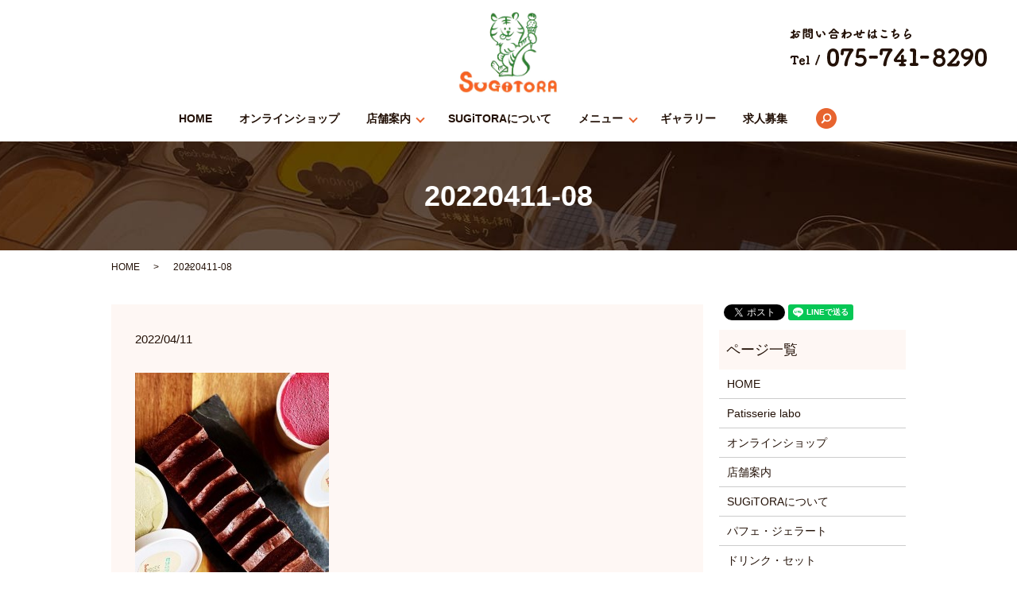

--- FILE ---
content_type: text/html; charset=UTF-8
request_url: https://www.sugitora.com/online/attachment/20220411-08
body_size: 6267
content:
  <!DOCTYPE HTML>
      <html lang="ja" prefix="og: http://ogp.me/ns#">
      <head>
<!-- Google tag (gtag.js) --> <script async src="https://www.googletagmanager.com/gtag/js?id=G-EX5VTN4D51"></script><script> window.dataLayer = window.dataLayer || []; function gtag(){dataLayer.push(arguments);} gtag('js', new Date()); gtag('config','G-EX5VTN4D51'); </script>
      <meta charset="utf-8">
      <meta http-equiv="X-UA-Compatible" content="IE=edge,chrome=1">
      <meta name="viewport" content="width=device-width, initial-scale=1">
      <title>&raquo; 20220411-08  </title>
      <meta name='robots' content='max-image-preview:large' />
<link rel='stylesheet' id='wp-block-library-css' href='https://www.sugitora.com/wp-includes/css/dist/block-library/style.min.css?ver=6.2.8' type='text/css' media='all' />
<link rel='stylesheet' id='classic-theme-styles-css' href='https://www.sugitora.com/wp-includes/css/classic-themes.min.css?ver=6.2.8' type='text/css' media='all' />
<style id='global-styles-inline-css' type='text/css'>
body{--wp--preset--color--black: #000000;--wp--preset--color--cyan-bluish-gray: #abb8c3;--wp--preset--color--white: #ffffff;--wp--preset--color--pale-pink: #f78da7;--wp--preset--color--vivid-red: #cf2e2e;--wp--preset--color--luminous-vivid-orange: #ff6900;--wp--preset--color--luminous-vivid-amber: #fcb900;--wp--preset--color--light-green-cyan: #7bdcb5;--wp--preset--color--vivid-green-cyan: #00d084;--wp--preset--color--pale-cyan-blue: #8ed1fc;--wp--preset--color--vivid-cyan-blue: #0693e3;--wp--preset--color--vivid-purple: #9b51e0;--wp--preset--gradient--vivid-cyan-blue-to-vivid-purple: linear-gradient(135deg,rgba(6,147,227,1) 0%,rgb(155,81,224) 100%);--wp--preset--gradient--light-green-cyan-to-vivid-green-cyan: linear-gradient(135deg,rgb(122,220,180) 0%,rgb(0,208,130) 100%);--wp--preset--gradient--luminous-vivid-amber-to-luminous-vivid-orange: linear-gradient(135deg,rgba(252,185,0,1) 0%,rgba(255,105,0,1) 100%);--wp--preset--gradient--luminous-vivid-orange-to-vivid-red: linear-gradient(135deg,rgba(255,105,0,1) 0%,rgb(207,46,46) 100%);--wp--preset--gradient--very-light-gray-to-cyan-bluish-gray: linear-gradient(135deg,rgb(238,238,238) 0%,rgb(169,184,195) 100%);--wp--preset--gradient--cool-to-warm-spectrum: linear-gradient(135deg,rgb(74,234,220) 0%,rgb(151,120,209) 20%,rgb(207,42,186) 40%,rgb(238,44,130) 60%,rgb(251,105,98) 80%,rgb(254,248,76) 100%);--wp--preset--gradient--blush-light-purple: linear-gradient(135deg,rgb(255,206,236) 0%,rgb(152,150,240) 100%);--wp--preset--gradient--blush-bordeaux: linear-gradient(135deg,rgb(254,205,165) 0%,rgb(254,45,45) 50%,rgb(107,0,62) 100%);--wp--preset--gradient--luminous-dusk: linear-gradient(135deg,rgb(255,203,112) 0%,rgb(199,81,192) 50%,rgb(65,88,208) 100%);--wp--preset--gradient--pale-ocean: linear-gradient(135deg,rgb(255,245,203) 0%,rgb(182,227,212) 50%,rgb(51,167,181) 100%);--wp--preset--gradient--electric-grass: linear-gradient(135deg,rgb(202,248,128) 0%,rgb(113,206,126) 100%);--wp--preset--gradient--midnight: linear-gradient(135deg,rgb(2,3,129) 0%,rgb(40,116,252) 100%);--wp--preset--duotone--dark-grayscale: url('#wp-duotone-dark-grayscale');--wp--preset--duotone--grayscale: url('#wp-duotone-grayscale');--wp--preset--duotone--purple-yellow: url('#wp-duotone-purple-yellow');--wp--preset--duotone--blue-red: url('#wp-duotone-blue-red');--wp--preset--duotone--midnight: url('#wp-duotone-midnight');--wp--preset--duotone--magenta-yellow: url('#wp-duotone-magenta-yellow');--wp--preset--duotone--purple-green: url('#wp-duotone-purple-green');--wp--preset--duotone--blue-orange: url('#wp-duotone-blue-orange');--wp--preset--font-size--small: 13px;--wp--preset--font-size--medium: 20px;--wp--preset--font-size--large: 36px;--wp--preset--font-size--x-large: 42px;--wp--preset--spacing--20: 0.44rem;--wp--preset--spacing--30: 0.67rem;--wp--preset--spacing--40: 1rem;--wp--preset--spacing--50: 1.5rem;--wp--preset--spacing--60: 2.25rem;--wp--preset--spacing--70: 3.38rem;--wp--preset--spacing--80: 5.06rem;--wp--preset--shadow--natural: 6px 6px 9px rgba(0, 0, 0, 0.2);--wp--preset--shadow--deep: 12px 12px 50px rgba(0, 0, 0, 0.4);--wp--preset--shadow--sharp: 6px 6px 0px rgba(0, 0, 0, 0.2);--wp--preset--shadow--outlined: 6px 6px 0px -3px rgba(255, 255, 255, 1), 6px 6px rgba(0, 0, 0, 1);--wp--preset--shadow--crisp: 6px 6px 0px rgba(0, 0, 0, 1);}:where(.is-layout-flex){gap: 0.5em;}body .is-layout-flow > .alignleft{float: left;margin-inline-start: 0;margin-inline-end: 2em;}body .is-layout-flow > .alignright{float: right;margin-inline-start: 2em;margin-inline-end: 0;}body .is-layout-flow > .aligncenter{margin-left: auto !important;margin-right: auto !important;}body .is-layout-constrained > .alignleft{float: left;margin-inline-start: 0;margin-inline-end: 2em;}body .is-layout-constrained > .alignright{float: right;margin-inline-start: 2em;margin-inline-end: 0;}body .is-layout-constrained > .aligncenter{margin-left: auto !important;margin-right: auto !important;}body .is-layout-constrained > :where(:not(.alignleft):not(.alignright):not(.alignfull)){max-width: var(--wp--style--global--content-size);margin-left: auto !important;margin-right: auto !important;}body .is-layout-constrained > .alignwide{max-width: var(--wp--style--global--wide-size);}body .is-layout-flex{display: flex;}body .is-layout-flex{flex-wrap: wrap;align-items: center;}body .is-layout-flex > *{margin: 0;}:where(.wp-block-columns.is-layout-flex){gap: 2em;}.has-black-color{color: var(--wp--preset--color--black) !important;}.has-cyan-bluish-gray-color{color: var(--wp--preset--color--cyan-bluish-gray) !important;}.has-white-color{color: var(--wp--preset--color--white) !important;}.has-pale-pink-color{color: var(--wp--preset--color--pale-pink) !important;}.has-vivid-red-color{color: var(--wp--preset--color--vivid-red) !important;}.has-luminous-vivid-orange-color{color: var(--wp--preset--color--luminous-vivid-orange) !important;}.has-luminous-vivid-amber-color{color: var(--wp--preset--color--luminous-vivid-amber) !important;}.has-light-green-cyan-color{color: var(--wp--preset--color--light-green-cyan) !important;}.has-vivid-green-cyan-color{color: var(--wp--preset--color--vivid-green-cyan) !important;}.has-pale-cyan-blue-color{color: var(--wp--preset--color--pale-cyan-blue) !important;}.has-vivid-cyan-blue-color{color: var(--wp--preset--color--vivid-cyan-blue) !important;}.has-vivid-purple-color{color: var(--wp--preset--color--vivid-purple) !important;}.has-black-background-color{background-color: var(--wp--preset--color--black) !important;}.has-cyan-bluish-gray-background-color{background-color: var(--wp--preset--color--cyan-bluish-gray) !important;}.has-white-background-color{background-color: var(--wp--preset--color--white) !important;}.has-pale-pink-background-color{background-color: var(--wp--preset--color--pale-pink) !important;}.has-vivid-red-background-color{background-color: var(--wp--preset--color--vivid-red) !important;}.has-luminous-vivid-orange-background-color{background-color: var(--wp--preset--color--luminous-vivid-orange) !important;}.has-luminous-vivid-amber-background-color{background-color: var(--wp--preset--color--luminous-vivid-amber) !important;}.has-light-green-cyan-background-color{background-color: var(--wp--preset--color--light-green-cyan) !important;}.has-vivid-green-cyan-background-color{background-color: var(--wp--preset--color--vivid-green-cyan) !important;}.has-pale-cyan-blue-background-color{background-color: var(--wp--preset--color--pale-cyan-blue) !important;}.has-vivid-cyan-blue-background-color{background-color: var(--wp--preset--color--vivid-cyan-blue) !important;}.has-vivid-purple-background-color{background-color: var(--wp--preset--color--vivid-purple) !important;}.has-black-border-color{border-color: var(--wp--preset--color--black) !important;}.has-cyan-bluish-gray-border-color{border-color: var(--wp--preset--color--cyan-bluish-gray) !important;}.has-white-border-color{border-color: var(--wp--preset--color--white) !important;}.has-pale-pink-border-color{border-color: var(--wp--preset--color--pale-pink) !important;}.has-vivid-red-border-color{border-color: var(--wp--preset--color--vivid-red) !important;}.has-luminous-vivid-orange-border-color{border-color: var(--wp--preset--color--luminous-vivid-orange) !important;}.has-luminous-vivid-amber-border-color{border-color: var(--wp--preset--color--luminous-vivid-amber) !important;}.has-light-green-cyan-border-color{border-color: var(--wp--preset--color--light-green-cyan) !important;}.has-vivid-green-cyan-border-color{border-color: var(--wp--preset--color--vivid-green-cyan) !important;}.has-pale-cyan-blue-border-color{border-color: var(--wp--preset--color--pale-cyan-blue) !important;}.has-vivid-cyan-blue-border-color{border-color: var(--wp--preset--color--vivid-cyan-blue) !important;}.has-vivid-purple-border-color{border-color: var(--wp--preset--color--vivid-purple) !important;}.has-vivid-cyan-blue-to-vivid-purple-gradient-background{background: var(--wp--preset--gradient--vivid-cyan-blue-to-vivid-purple) !important;}.has-light-green-cyan-to-vivid-green-cyan-gradient-background{background: var(--wp--preset--gradient--light-green-cyan-to-vivid-green-cyan) !important;}.has-luminous-vivid-amber-to-luminous-vivid-orange-gradient-background{background: var(--wp--preset--gradient--luminous-vivid-amber-to-luminous-vivid-orange) !important;}.has-luminous-vivid-orange-to-vivid-red-gradient-background{background: var(--wp--preset--gradient--luminous-vivid-orange-to-vivid-red) !important;}.has-very-light-gray-to-cyan-bluish-gray-gradient-background{background: var(--wp--preset--gradient--very-light-gray-to-cyan-bluish-gray) !important;}.has-cool-to-warm-spectrum-gradient-background{background: var(--wp--preset--gradient--cool-to-warm-spectrum) !important;}.has-blush-light-purple-gradient-background{background: var(--wp--preset--gradient--blush-light-purple) !important;}.has-blush-bordeaux-gradient-background{background: var(--wp--preset--gradient--blush-bordeaux) !important;}.has-luminous-dusk-gradient-background{background: var(--wp--preset--gradient--luminous-dusk) !important;}.has-pale-ocean-gradient-background{background: var(--wp--preset--gradient--pale-ocean) !important;}.has-electric-grass-gradient-background{background: var(--wp--preset--gradient--electric-grass) !important;}.has-midnight-gradient-background{background: var(--wp--preset--gradient--midnight) !important;}.has-small-font-size{font-size: var(--wp--preset--font-size--small) !important;}.has-medium-font-size{font-size: var(--wp--preset--font-size--medium) !important;}.has-large-font-size{font-size: var(--wp--preset--font-size--large) !important;}.has-x-large-font-size{font-size: var(--wp--preset--font-size--x-large) !important;}
.wp-block-navigation a:where(:not(.wp-element-button)){color: inherit;}
:where(.wp-block-columns.is-layout-flex){gap: 2em;}
.wp-block-pullquote{font-size: 1.5em;line-height: 1.6;}
</style>
<link rel='stylesheet' id='biz-cal-style-css' href='https://www.sugitora.com/wp-content/plugins/biz-calendar/biz-cal.css?ver=2.2.0' type='text/css' media='all' />
<link rel='stylesheet' id='contact-form-7-css' href='https://www.sugitora.com/wp-content/plugins/contact-form-7/includes/css/styles.css?ver=4.4.2' type='text/css' media='all' />
<script type='text/javascript' src='https://www.sugitora.com/wp-content/themes/sugitora.com/assets/js/vendor/jquery.min.js?ver=6.2.8' id='jquery-js'></script>
<script type='text/javascript' id='biz-cal-script-js-extra'>
/* <![CDATA[ */
var bizcalOptions = {"holiday_title":"\u5b9a\u4f11\u65e5","tue":"on","wed":"on","temp_holidays":"2022-01-01\r\n2022-01-12\r\n2022-01-13\r\n2022-01-14\r\n2022-01-15\r\n2022-01-16\r\n2022-01-17\r\n2022-01-26\r\n2022-03-30\r\n2022-04-13\r\n2022-04-25\r\n2022-06-27\r\n2022-07-20\r\n2022-08-03\r\n2022-08-17\r\n2022-08-31\r\n2022-09-06\r\n2022-09-13\r\n2022-09-14\r\n2022-09-20\r\n2022-09-27\r\n2022-09-28\r\n2022-10-12\r\n2022-10-13\r\n2022-10-14\r\n2022-10-26\r\n2022-11-09\r\n2022-11-30\r\n2022-12-14\r\n2022-12-28\r\n2022-12-31\r\n2023-01-01\r\n2023-01-11\r\n2023-01-12\r\n2023-01-13\r\n2023-01-14\r\n2023-01-15\r\n2023-01-16\r\n2023-01-18\r\n2023-01-19\r\n2023-01-20\r\n2023-01-21\r\n2023-01-22\r\n2023-01-23\r\n2023-02-08\r\n2023-02-22\r\n2023-03-08\r\n2023-04-20\r\n2023-04-21\r\n2023-04-22\r\n2023-12-31\r\n2024-01-01\r\n2024-01-11\r\n2024-01-12\r\n2024-01-28\r\n2024-02-15\r\n2024-02-16\r\n2024-03-21\r\n2024-03-22\r\n2025-05-08\r\n2025-05-09\r\n2025-06-30\r\n2025-07-10\r\n2025-07-11\r\n2025-07-17\r\n2025-07-18\r\n2025-12-25\r\n2025-12-26\r\n2026-01-01\r\n2026-01-02\r\n2026-01-08\r\n2026-01-15\r\n","temp_weekdays":"2018-03-21\r\n2018-07-17\r\n2019-12-24\r\n2021-11-23\r\n2022-06-29\r\n2023-01-03\r\n2024-03-19\r\n2024-03-20\r\n2025-05-06\r\n2025-07-09\r\n2025-07-15\r\n2025-07-16\r\n2025-12-23\r\n2025-12-24\r\n\r\n\r\n\r\n","eventday_title":"","eventday_url":"","eventdays":"\r\n","month_limit":"\u5236\u9650\u306a\u3057","nextmonthlimit":"12","prevmonthlimit":"12","plugindir":"https:\/\/www.sugitora.com\/wp-content\/plugins\/biz-calendar\/","national_holiday":""};
/* ]]> */
</script>
<script type='text/javascript' src='https://www.sugitora.com/wp-content/plugins/biz-calendar/calendar.js?ver=2.2.0' id='biz-cal-script-js'></script>
<link rel='shortlink' href='https://www.sugitora.com/?p=1362' />
      <link rel="stylesheet"
    href="https://www.sugitora.com/wp-content/themes/sugitora.com/assets/css/main.css?1768934976">
      <script src="https://www.sugitora.com/wp-content/themes/sugitora.com/assets/js/vendor/respond.min.js"></script>
              <script type="application/ld+json">
  {
    "@context": "http://schema.org",
    "@type": "BreadcrumbList",
    "itemListElement":
    [
      {
        "@type": "ListItem",
        "position": 1,
        "item":
        {
          "@id": "https://www.sugitora.com/",
          "name": "SUGiTORA"
        }
      },
      {
        "@type": "ListItem",
        "position": 2,
        "item":
        {
          "@id": "",
          "name": ""
        }
      },
      {
        "@type": "ListItem",
        "position": 3,
        "item":
        {
          "@id": "https://www.sugitora.com/online/attachment/20220411-08/",
          "name": "20220411-08"
        }
      }
    ]
  }
  </script>


  <script type="application/ld+json">
  {
    "@context": "http://schema.org/",
    "@type": "CafeOrCoffeeShop",
    "name": "SUGiTORA",
    "address": "604-8047 京都府京都市中京区中筋町488-15",
    "telephone": "075-741-8290",
    "faxNumber": "",
    "url": "https://www.sugitora.com",
    "email": "info@sugitora.com",
    "image": "https://www.sugitora.com/wp-content/uploads/logo.svg",
    "logo": "https://www.sugitora.com/wp-content/uploads/logo.svg"
  }
  </script>
      </head>
      <body
  class="scrollTop">      
      <div id="fb-root"></div>
      <script>
    (function(d, s, id) {
      var js, fjs = d.getElementsByTagName(s)[0];
      if (d.getElementById(id)) return;
      js = d.createElement(s);
      js.id = id;
      js.src = "//connect.facebook.net/ja_JP/sdk.js#xfbml=1&version=v2.9";
      fjs.parentNode.insertBefore(js, fjs);
      }(document, 'script', 'facebook-jssdk'));
  </script>
      
      <header>
      <section class="primary_header">
      <div class="row">
            <div class="title">
                <a href="https://www.sugitora.com/">
          <object type="image/svg+xml" data="/wp-content/uploads/logo.svg"
              alt="寺町通のカフェ「SUGiTORA」のジェラートは食べ歩きに最適"></object>
        </a>
              </div>
      <div class="hdr_info">
        <img src="/wp-content/uploads/hdr_tel.png" alt="お問い合わせはこちらTel / 075-741-8290">
      </div>
      <nav class="global_nav"><ul><li><a href="https://www.sugitora.com/">HOME</a></li>
<li><a href="https://www.sugitora.com/online">オンラインショップ</a></li>
<li class="has_under"><a href="https://www.sugitora.com/shop">店舗案内</a>
<ul class="sub-menu">
	<li><a href="https://www.sugitora.com/shop">SUGiTORA</a></li>
	<li><a href="https://www.sugitora.com/patisserie-labo">Patisserie labo</a></li>
	<li><a href="https://www.sugitora.com/kyoto-tower">京都タワーサンド店</a></li>
</ul>
</li>
<li><a href="https://www.sugitora.com/about">SUGiTORAについて</a></li>
<li class="has_under"><a href="#">メニュー</a>
<ul class="sub-menu">
	<li class="effect01"><a href="https://www.sugitora.com/dessert">パフェ・ジェラート</a></li>
	<li class="effect01"><a href="https://www.sugitora.com/drink">ドリンク・セット</a></li>
</ul>
</li>
<li><a href="https://www.sugitora.com/gallery">ギャラリー</a></li>
<li><a href="https://www.sugitora.com/recruit">求人募集</a></li>

            <li class="gnav_search">
              <a href="#">search</a>
  <div class="epress_search">
    <form method="get" action="https://www.sugitora.com/">
      <input type="text" placeholder="" class="text" name="s" autocomplete="off" value="">
      <input type="submit" value="Search" class="submit">
    </form>
  </div>
  </li>
          </ul>
          <div class="menu_icon">
            <a href="#menu"><span>メニュー開閉</span></a>
          </div></nav>      </div>
      </section>
      </header>
  <main>
              <h1 class="wow" style="">
      20220411-08            </h1>

    
    <section class="bread_wrap">
      <div class="container gutters">
        <div class="row bread">
              <ul class="col span_12">
              <li><a href="https://www.sugitora.com">HOME</a></li>
                      <li><a href=""></a></li>
                      <li>20220411-08</li>
                  </ul>
          </div>
      </div>
    </section>
        <section>
      <div class="container gutters">
        <div class="row">
          <div class="col span_9 column_main">
                  <article class="row article_detail">
      <div class="article_date">
        <p>2022/04/11</p>
      </div>
      <div class="row">
              <div class="col span_12">
          <p class="attachment"><a href='/wp-content/uploads/20220411-08.jpg'><img width="244" height="300" src="/wp-content/uploads/20220411-08-244x300.jpg" class="attachment-medium size-medium" alt="" decoding="async" loading="lazy" srcset="https://www.sugitora.com/wp-content/uploads/20220411-08-244x300.jpg 244w, https://www.sugitora.com/wp-content/uploads/20220411-08-768x944.jpg 768w, https://www.sugitora.com/wp-content/uploads/20220411-08.jpg 800w" sizes="(max-width: 244px) 100vw, 244px" /></a></p>
        </div>
            </div>
      <div class="row epress_social">
        <div class="col span_12">
                  </div>
      </div>
    </article>

    <div class='epress_pager'>
      <div class="epress_pager_prev">
        <a href="https://www.sugitora.com/online" rel="prev">オンラインショップ</a>      </div>
      <div class="epress_pager_next">
              </div>
    </div>
                </div>
          <div class="col span_3 column_sub">
            <section>
<style>
.share_section {
  /*background: #fff;*/
}
.share_button {
  letter-spacing: -.40em;
  padding-top: 30px;
}
.share_button > * {
  letter-spacing: normal;
}
.column_sub .share_button {
  margin-top: 0;
  padding-top: 0;
}
</style>
  <div class="container share_button">
    <!-- Facebook -->
    <style media="screen">
      .share_button > * {vertical-align: bottom; margin:0 2px;}
    </style>
    <div class="fb-share-button" data-href="https://www.sugitora.com/online/attachment/20220411-08" data-layout="button" data-size="small" data-mobile-iframe="false"><a class="fb-xfbml-parse-ignore" target="_blank" href="https://www.facebook.com/sharer/sharer.php?u=http%3A%2F%2Fweb01.iflag.jp%2Fshinki%2F1704%2Fshin-limited%2Fhtml%2Findex.html&amp;src=sdkpreparse">シェア</a></div>
    <!-- Twitter -->
    <a href="https://twitter.com/share" class="twitter-share-button">Tweet</a>
    <!-- LINE -->
    <div class="line-it-button" data-lang="ja" data-type="share-a" data-url="https://www.sugitora.com/online/attachment/20220411-08" style="display: none;"></div>
  </div>
</section>
<div class="sidebar">
  <div class="widget_wrap"><p class="widget_header">ページ一覧</p>
			<ul>
				<li class="page_item page-item-11"><a href="https://www.sugitora.com/">HOME</a></li>
<li class="page_item page-item-1304"><a href="https://www.sugitora.com/patisserie-labo">Patisserie labo</a></li>
<li class="page_item page-item-865 current_page_ancestor current_page_parent"><a href="https://www.sugitora.com/online">オンラインショップ</a></li>
<li class="page_item page-item-23"><a href="https://www.sugitora.com/shop">店舗案内</a></li>
<li class="page_item page-item-13"><a href="https://www.sugitora.com/about">SUGiTORAについて</a></li>
<li class="page_item page-item-15"><a href="https://www.sugitora.com/dessert">パフェ・ジェラート</a></li>
<li class="page_item page-item-17"><a href="https://www.sugitora.com/drink">ドリンク・セット</a></li>
<li class="page_item page-item-19"><a href="https://www.sugitora.com/gallery">ギャラリー</a></li>
<li class="page_item page-item-21"><a href="https://www.sugitora.com/recruit">求人募集</a></li>
<li class="page_item page-item-1592"><a href="https://www.sugitora.com/kyoto-tower">SUGiTORA京都タワーサンド店</a></li>
<li class="page_item page-item-6"><a href="https://www.sugitora.com/policy">プライバシーポリシー</a></li>
<li class="page_item page-item-10"><a href="https://www.sugitora.com/sitemap">サイトマップ</a></li>
			</ul>

			</div><div class="widget_wrap"><p class="widget_header">カテゴリー</p>
			<ul>
					<li class="cat-item cat-item-6"><a href="https://www.sugitora.com/category/blog">BLOG</a>
</li>
	<li class="cat-item cat-item-10"><a href="https://www.sugitora.com/category/patisserie-labo">Patisserie labo</a>
</li>
	<li class="cat-item cat-item-9"><a href="https://www.sugitora.com/category/sugitora">SUGiTORA</a>
</li>
	<li class="cat-item cat-item-11"><a href="https://www.sugitora.com/category/sugitora_kyouto">Sugitora 京都タワー店</a>
</li>
	<li class="cat-item cat-item-2"><a href="https://www.sugitora.com/category/news">お知らせ</a>
</li>
			</ul>

			</div>
		<div class="widget_wrap">
		<p class="widget_header">最近の投稿</p>
		<ul>
											<li>
					<a href="https://www.sugitora.com/news/1636">オンラインショップ年内ご予約終了のお知らせ</a>
									</li>
											<li>
					<a href="https://www.sugitora.com/news/1632">Online shop closed</a>
									</li>
											<li>
					<a href="https://www.sugitora.com/news/1624">SUGiTORA ONLINE SHOP OPEN(12/5,20:00-12/10,10:00)</a>
									</li>
											<li>
					<a href="https://www.sugitora.com/news/1613">SUGiTORA　Xmas　Night</a>
									</li>
											<li>
					<a href="https://www.sugitora.com/news/1605">オンラインショップオープンのお知らせ【9月18日(木)20時】</a>
									</li>
					</ul>

		</div><div class="widget_wrap"><p class="widget_header">カレンダー</p><div id='biz_calendar'></div></div>1</div>
          </div>
        </div>
      </div>
    </section>
    
  </main>
<footer>    <div class="container">
      <div class="row">
        <nav class="col span_12 pc-only"><ul><li><a href="https://www.sugitora.com/online">オンラインショップ</a></li>
<li><a href="https://www.sugitora.com/shop">店舗案内</a></li>
<li><a href="https://www.sugitora.com/about">SUGiTORAについて</a></li>
<li><a href="https://www.sugitora.com/dessert">パフェ・ジェラート</a></li>
<li><a href="https://www.sugitora.com/drink">ドリンク・セット</a></li>
<li><a href="https://www.sugitora.com/gallery">ギャラリー</a></li>
<li><a href="https://www.sugitora.com/recruit">求人募集</a></li>
<li><a href="https://www.sugitora.com/policy">プライバシーポリシー</a></li>
<li><a href="https://www.sugitora.com/sitemap">サイトマップ</a></li>
</ul></nav>        <div class="col span_12 copyright">
          <p>Copyright &copy; SUGiTORA All Rights Reserved.<br>
            【掲載の記事・写真・イラストなどの無断複写・転載を禁じます】</p>
        </div>
      </div>
    </div>
    <p class="pagetop"><a href="#top"></a></p>
  </footer>

  <script src="https://www.sugitora.com/wp-content/themes/sugitora.com/assets/js/vendor/bundle.js"></script>
  <script src="https://www.sugitora.com/wp-content/themes/sugitora.com/assets/js/main.js?"></script>

  <!-- twitter -->
  <script>!function(d,s,id){var js,fjs=d.getElementsByTagName(s)[0],p=/^http:/.test(d.location)?'http':'https';if(!d.getElementById(id)){js=d.createElement(s);js.id=id;js.src=p+'://platform.twitter.com/widgets.js';fjs.parentNode.insertBefore(js,fjs);}}(document, 'script', 'twitter-wjs');</script>

  <script src="https://d.line-scdn.net/r/web/social-plugin/js/thirdparty/loader.min.js" async="async" defer="defer"></script>

  <script type='text/javascript' src='https://www.sugitora.com/wp-content/plugins/contact-form-7/includes/js/jquery.form.min.js?ver=3.51.0-2014.06.20' id='jquery-form-js'></script>
<script type='text/javascript' id='contact-form-7-js-extra'>
/* <![CDATA[ */
var _wpcf7 = {"loaderUrl":"https:\/\/www.sugitora.com\/wp-content\/plugins\/contact-form-7\/images\/ajax-loader.gif","recaptchaEmpty":"\u3042\u306a\u305f\u304c\u30ed\u30dc\u30c3\u30c8\u3067\u306f\u306a\u3044\u3053\u3068\u3092\u8a3c\u660e\u3057\u3066\u304f\u3060\u3055\u3044\u3002","sending":"\u9001\u4fe1\u4e2d ..."};
/* ]]> */
</script>
<script type='text/javascript' src='https://www.sugitora.com/wp-content/plugins/contact-form-7/includes/js/scripts.js?ver=4.4.2' id='contact-form-7-js'></script>
</body>
</html>


--- FILE ---
content_type: image/svg+xml
request_url: https://www.sugitora.com/wp-content/uploads/logo.svg
body_size: 160304
content:
<svg xmlns="http://www.w3.org/2000/svg" xmlns:xlink="http://www.w3.org/1999/xlink" viewBox="0 0 554 456"><image width="554" height="456" xlink:href="[data-uri] ZS5jb20veGFwLzEuMC8APD94cGFja2V0IGJlZ2luPSLvu78iIGlkPSJXNU0wTXBDZWhpSHpyZVN6 TlRjemtjOWQiPz4gPHg6eG1wbWV0YSB4bWxuczp4PSJhZG9iZTpuczptZXRhLyIgeDp4bXB0az0i QWRvYmUgWE1QIENvcmUgNS42LWMxMTEgNzkuMTU4MzI1LCAyMDE1LzA5LzEwLTAxOjEwOjIwICAg ICAgICAiPiA8cmRmOlJERiB4bWxuczpyZGY9Imh0dHA6Ly93d3cudzMub3JnLzE5OTkvMDIvMjIt cmRmLXN5bnRheC1ucyMiPiA8cmRmOkRlc2NyaXB0aW9uIHJkZjphYm91dD0iIiB4bWxuczp4bXA9 Imh0dHA6Ly9ucy5hZG9iZS5jb20veGFwLzEuMC8iIHhtbG5zOnhtcE1NPSJodHRwOi8vbnMuYWRv YmUuY29tL3hhcC8xLjAvbW0vIiB4bWxuczpzdFJlZj0iaHR0cDovL25zLmFkb2JlLmNvbS94YXAv MS4wL3NUeXBlL1Jlc291cmNlUmVmIyIgeG1wOkNyZWF0b3JUb29sPSJBZG9iZSBQaG90b3Nob3Ag Q0MgMjAxNSBXaW5kb3dzIiB4bXBNTTpJbnN0YW5jZUlEPSJ4bXAuaWlkOjQ0MDQ2RjJGOUNEODEx RTc5MzQ5ODE1Qjg4NjM5MDQyIiB4bXBNTTpEb2N1bWVudElEPSJ4bXAuZGlkOjQ0MDQ2RjMwOUNE ODExRTc5MzQ5ODE1Qjg4NjM5MDQyIj4gPHhtcE1NOkRlcml2ZWRGcm9tIHN0UmVmOmluc3RhbmNl SUQ9InhtcC5paWQ6NDQwNDZGMkQ5Q0Q4MTFFNzkzNDk4MTVCODg2MzkwNDIiIHN0UmVmOmRvY3Vt ZW50SUQ9InhtcC5kaWQ6NDQwNDZGMkU5Q0Q4MTFFNzkzNDk4MTVCODg2MzkwNDIiLz4gPC9yZGY6 RGVzY3JpcHRpb24+IDwvcmRmOlJERj4gPC94OnhtcG1ldGE+IDw/eHBhY2tldCBlbmQ9InIiPz7/ 4gxYSUNDX1BST0ZJTEUAAQEAAAxITGlubwIQAABtbnRyUkdCIFhZWiAHzgACAAkABgAxAABhY3Nw TVNGVAAAAABJRUMgc1JHQgAAAAAAAAAAAAAAAAAA9tYAAQAAAADTLUhQICAAAAAAAAAAAAAAAAAA AAAAAAAAAAAAAAAAAAAAAAAAAAAAAAAAAAAAAAAAAAAAABFjcHJ0AAABUAAAADNkZXNjAAABhAAA AGx3dHB0AAAB8AAAABRia3B0AAACBAAAABRyWFlaAAACGAAAABRnWFlaAAACLAAAABRiWFlaAAAC QAAAABRkbW5kAAACVAAAAHBkbWRkAAACxAAAAIh2dWVkAAADTAAAAIZ2aWV3AAAD1AAAACRsdW1p AAAD+AAAABRtZWFzAAAEDAAAACR0ZWNoAAAEMAAAAAxyVFJDAAAEPAAACAxnVFJDAAAEPAAACAxi VFJDAAAEPAAACAx0ZXh0AAAAAENvcHlyaWdodCAoYykgMTk5OCBIZXdsZXR0LVBhY2thcmQgQ29t cGFueQAAZGVzYwAAAAAAAAASc1JHQiBJRUM2MTk2Ni0yLjEAAAAAAAAAAAAAABJzUkdCIElFQzYx OTY2LTIuMQAAAAAAAAAAAAAAAAAAAAAAAAAAAAAAAAAAAAAAAAAAAAAAAAAAAAAAAAAAAAAAAAAA WFlaIAAAAAAAAPNRAAEAAAABFsxYWVogAAAAAAAAAAAAAAAAAAAAAFhZWiAAAAAAAABvogAAOPUA AAOQWFlaIAAAAAAAAGKZAAC3hQAAGNpYWVogAAAAAAAAJKAAAA+EAAC2z2Rlc2MAAAAAAAAAFklF QyBodHRwOi8vd3d3LmllYy5jaAAAAAAAAAAAAAAAFklFQyBodHRwOi8vd3d3LmllYy5jaAAAAAAA AAAAAAAAAAAAAAAAAAAAAAAAAAAAAAAAAAAAAAAAAAAAAAAAAAAAAABkZXNjAAAAAAAAAC5JRUMg NjE5NjYtMi4xIERlZmF1bHQgUkdCIGNvbG91ciBzcGFjZSAtIHNSR0IAAAAAAAAAAAAAAC5JRUMg NjE5NjYtMi4xIERlZmF1bHQgUkdCIGNvbG91ciBzcGFjZSAtIHNSR0IAAAAAAAAAAAAAAAAAAAAA AAAAAAAAZGVzYwAAAAAAAAAsUmVmZXJlbmNlIFZpZXdpbmcgQ29uZGl0aW9uIGluIElFQzYxOTY2 LTIuMQAAAAAAAAAAAAAALFJlZmVyZW5jZSBWaWV3aW5nIENvbmRpdGlvbiBpbiBJRUM2MTk2Ni0y LjEAAAAAAAAAAAAAAAAAAAAAAAAAAAAAAAAAAHZpZXcAAAAAABOk/gAUXy4AEM8UAAPtzAAEEwsA A1yeAAAAAVhZWiAAAAAAAEwJVgBQAAAAVx/nbWVhcwAAAAAAAAABAAAAAAAAAAAAAAAAAAAAAAAA Ao8AAAACc2lnIAAAAABDUlQgY3VydgAAAAAAAAQAAAAABQAKAA8AFAAZAB4AIwAoAC0AMgA3ADsA QABFAEoATwBUAFkAXgBjAGgAbQByAHcAfACBAIYAiwCQAJUAmgCfAKQAqQCuALIAtwC8AMEAxgDL ANAA1QDbAOAA5QDrAPAA9gD7AQEBBwENARMBGQEfASUBKwEyATgBPgFFAUwBUgFZAWABZwFuAXUB fAGDAYsBkgGaAaEBqQGxAbkBwQHJAdEB2QHhAekB8gH6AgMCDAIUAh0CJgIvAjgCQQJLAlQCXQJn AnECegKEAo4CmAKiAqwCtgLBAssC1QLgAusC9QMAAwsDFgMhAy0DOANDA08DWgNmA3IDfgOKA5YD ogOuA7oDxwPTA+AD7AP5BAYEEwQgBC0EOwRIBFUEYwRxBH4EjASaBKgEtgTEBNME4QTwBP4FDQUc BSsFOgVJBVgFZwV3BYYFlgWmBbUFxQXVBeUF9gYGBhYGJwY3BkgGWQZqBnsGjAadBq8GwAbRBuMG 9QcHBxkHKwc9B08HYQd0B4YHmQesB78H0gflB/gICwgfCDIIRghaCG4IggiWCKoIvgjSCOcI+wkQ CSUJOglPCWQJeQmPCaQJugnPCeUJ+woRCicKPQpUCmoKgQqYCq4KxQrcCvMLCwsiCzkLUQtpC4AL mAuwC8gL4Qv5DBIMKgxDDFwMdQyODKcMwAzZDPMNDQ0mDUANWg10DY4NqQ3DDd4N+A4TDi4OSQ5k Dn8Omw62DtIO7g8JDyUPQQ9eD3oPlg+zD88P7BAJECYQQxBhEH4QmxC5ENcQ9RETETERTxFtEYwR qhHJEegSBxImEkUSZBKEEqMSwxLjEwMTIxNDE2MTgxOkE8UT5RQGFCcUSRRqFIsUrRTOFPAVEhU0 FVYVeBWbFb0V4BYDFiYWSRZsFo8WshbWFvoXHRdBF2UXiReuF9IX9xgbGEAYZRiKGK8Y1Rj6GSAZ RRlrGZEZtxndGgQaKhpRGncanhrFGuwbFBs7G2MbihuyG9ocAhwqHFIcexyjHMwc9R0eHUcdcB2Z HcMd7B4WHkAeah6UHr4e6R8THz4faR+UH78f6iAVIEEgbCCYIMQg8CEcIUghdSGhIc4h+yInIlUi giKvIt0jCiM4I2YjlCPCI/AkHyRNJHwkqyTaJQklOCVoJZclxyX3JicmVyaHJrcm6CcYJ0kneier J9woDSg/KHEooijUKQYpOClrKZ0p0CoCKjUqaCqbKs8rAis2K2krnSvRLAUsOSxuLKIs1y0MLUEt di2rLeEuFi5MLoIuty7uLyQvWi+RL8cv/jA1MGwwpDDbMRIxSjGCMbox8jIqMmMymzLUMw0zRjN/ M7gz8TQrNGU0njTYNRM1TTWHNcI1/TY3NnI2rjbpNyQ3YDecN9c4FDhQOIw4yDkFOUI5fzm8Ofk6 Njp0OrI67zstO2s7qjvoPCc8ZTykPOM9Ij1hPaE94D4gPmA+oD7gPyE/YT+iP+JAI0BkQKZA50Ep QWpBrEHuQjBCckK1QvdDOkN9Q8BEA0RHRIpEzkUSRVVFmkXeRiJGZ0arRvBHNUd7R8BIBUhLSJFI 10kdSWNJqUnwSjdKfUrESwxLU0uaS+JMKkxyTLpNAk1KTZNN3E4lTm5Ot08AT0lPk0/dUCdQcVC7 UQZRUFGbUeZSMVJ8UsdTE1NfU6pT9lRCVI9U21UoVXVVwlYPVlxWqVb3V0RXklfgWC9YfVjLWRpZ aVm4WgdaVlqmWvVbRVuVW+VcNVyGXNZdJ114XcleGl5sXr1fD19hX7NgBWBXYKpg/GFPYaJh9WJJ Ypxi8GNDY5dj62RAZJRk6WU9ZZJl52Y9ZpJm6Gc9Z5Nn6Wg/aJZo7GlDaZpp8WpIap9q92tPa6dr /2xXbK9tCG1gbbluEm5rbsRvHm94b9FwK3CGcOBxOnGVcfByS3KmcwFzXXO4dBR0cHTMdSh1hXXh dj52m3b4d1Z3s3gReG54zHkqeYl553pGeqV7BHtje8J8IXyBfOF9QX2hfgF+Yn7CfyN/hH/lgEeA qIEKgWuBzYIwgpKC9INXg7qEHYSAhOOFR4Wrhg6GcobXhzuHn4gEiGmIzokziZmJ/opkisqLMIuW i/yMY4zKjTGNmI3/jmaOzo82j56QBpBukNaRP5GokhGSepLjk02TtpQglIqU9JVflcmWNJaflwqX dZfgmEyYuJkkmZCZ/JpomtWbQpuvnByciZz3nWSd0p5Anq6fHZ+Ln/qgaaDYoUehtqImopajBqN2 o+akVqTHpTilqaYapoum/adup+CoUqjEqTepqaocqo+rAqt1q+msXKzQrUStuK4trqGvFq+LsACw dbDqsWCx1rJLssKzOLOutCW0nLUTtYq2AbZ5tvC3aLfguFm40blKucK6O7q1uy67p7whvJu9Fb2P vgq+hL7/v3q/9cBwwOzBZ8Hjwl/C28NYw9TEUcTOxUvFyMZGxsPHQce/yD3IvMk6ybnKOMq3yzbL tsw1zLXNNc21zjbOts83z7jQOdC60TzRvtI/0sHTRNPG1EnUy9VO1dHWVdbY11zX4Nhk2OjZbNnx 2nba+9uA3AXcit0Q3ZbeHN6i3ynfr+A24L3hROHM4lPi2+Nj4+vkc+T85YTmDeaW5x/nqegy6Lzp RunQ6lvq5etw6/vshu0R7ZzuKO6070DvzPBY8OXxcvH/8ozzGfOn9DT0wvVQ9d72bfb794r4Gfio +Tj5x/pX+uf7d/wH/Jj9Kf26/kv+3P9t////7gAOQWRvYmUAZMAAAAAB/9sAhAABAQEBAQEBAQEB AQEBAQEBAQEBAQEBAQEBAQEBAQEBAQEBAQEBAQEBAQEBAgICAgICAgICAgIDAwMDAwMDAwMDAQEB AQEBAQIBAQICAgECAgMDAwMDAwMDAwMDAwMDAwMDAwMDAwMDAwMDAwMDAwMDAwMDAwMDAwMDAwMD AwMDAwP/wAARCAHIAioDAREAAhEBAxEB/8QBAQABAAICAwADAQAAAAAAAAAAAAkKBwgEBQYCAwsB AQEAAgIDAQEBAAAAAAAAAAAABwgFBgMECQIBChAAAAUDAgQDAwcGCAYJEQkAAQIDBAUABgcRCCES EwkxQRRRIhVhcYEyUiMzQmKCNBYKkaFykqJDJBdTY4NEJTXwscHCo1R0JhjR8bJzk7NkhJS1NkZW djc4GaS0RVV1hSd3KBEAAQIEBAMDBwcGCQcJBQQLAQACEQMEBSExEgZBUQdhIhNxgZEyQlIIobHB YiMzFPDRcqKyFeGCkkNTsyQ0FvHC0nO0JQljk6PDVMQ1Nhfig9MmN+NkdJTy80SEpNTkVbUnGP/a AAwDAQACEQMRAD8Av8URKIlESiJREoiURKIlESiJREoiURKIlESiJREoiURKIlESiJRFrhnrdpgP bR8DSzDfjW2n9yrdGDh27CTmpuSAhvv1msTDNHr5Ru0SAyqpwJomiQ5x90oiBFkrHGW8bZdgm1x4 3vKEuyJdEBQisa6/tKQGDm5Hcc4KhIsVADxKskQ3yURZFoiURKIlESiJREoiURKIlESiJRF4DJ2T rMw9ZM3kG/5dOFtiAQTXkHhiHWUDruEWqCSCCYCosqq4XIUAAOGuo6AAjXUrqyRb6V9ZUkiSyEYY 5kAfKQupXVsi30r6ypJElkIwETiQBh5SFXQ3K9+iUSVXjttNoQSbNN2o0C6L6OZVVcW65BVVbRpC lbpkVSTMUANziAmAddQqN7l1EZKiKVkG8zGPD6hChzcfVY0TSKFgaBxMSc282EcVHHd3eN30XOoK rHKDq3B67ZU7ex7Qh5U3pUXKKz1NuzOxMZcFGSahTDrqmQROHEtaHdOqdfTyHzWTHAiGXaQP6M81 DlR11vX4sM8ZwbjgIQy/1K9fhLvob3se302jssSVmZptxeZRkHVkPrHCzMgMbGAhwRJGysURs3Un 5VwKaCAuk3BTLHKAl41kNvdVKuqeBUETG8jh73KWOS3rbnWOuqZgFSfFZHI4Yd7iJQPBW1Nse6DE m7XF8ZlTEU+STjFzAwuCCdikhctk3KkimpI2pdkWRRRSLm4w5+U5BESHLochjEEBqcLdcaa504qK YxHEcQeR+g8VYO0XejvNKKqjdH3mnNp5H6DxWw9d9ZRKIlESiJREoiUReDv/ACjjvFcMtcORrzt2 zYdAEhUez0m2YkEFnCTVLppqH663O4WKT3Cm0EeNcFRUSaSS6oqHaZLYRPlIAy7SFwVFRJpJLqio dpkthE48SAMu0haOXD3X9kdvySkWTKZp9ykJwMa24h3KJD0wExxIoHRA5SkKJhH2AI1g3bqtLTAO cfI0rBO3VaGmAc4+RpWQ8W9xTaDl183irYy/Bs5V2qdFCPuQRgFzqkSUWEgqPhK2IYSJDoBlA1No AaiIBXZor/bq+cKeQ4+M6MAQeAJPyBdqiv8Abq+cKeQ4+M6MAQRkCT8gK3WbuEHaCTlqui5bLplV QcN1CLILJHDmIokqmYyaiZyjqAgIgIVmlml91ESiJREoiURKIlESiJREoiURKIlESiJREoiURKIl ESiJREoiURKIlESiJREoiURKIlESiJREoiURKIlESiJRFqFvY3YW5s/wrJ5LmWwyMo5cFh7XiA1D 4hLqkFU3OYPBFm0IdY3tAmnnWDv93FoojOH3zsG/JE/Kte3JfZdioPxDvvXGDc+YicjlFUOM25/v POOQLhvS5lwnLiuKbUuVycAAAiGb5yCKKJQAOBQTUAgfPVYb3WOrHPDjF7zE+kHkqe7rqnVrZtY8 xJIJPlLQvQ4W3NZK265Jh7zxxepYV9DuSuDMVCgom7VdN148Y45DAJTBIFeCh/lKyu2at9BOE2W4 teOXkd5eaymybw6gntmy3FrhlCPJ/Z2q7xsS3uWbvIxojKtxQhMnW41bJZEsnmOK8K9V1Ik8SExA KZi+5eYug6lEdPZVirPeZFzlaY/2kDEY+nIK2NkvlPd5MGn+0AYjHnCOIC3rrNrPJREoiURKIlES iJREoiURcd05RZtXLxwbkQaILOVz/YRQTMqob9EhBGviY5rJbnu9VoJPmxX4SGgk5BUje6ZvUuXc Nl+bjYydIXENmvTxFoRBSAQ0jJpLptpByqOmplAEplNR8iaVV7dt3nXK6unzCfBaYNHACAVWurF9 /eMifSh3c7gaOQDpTuXl4qKprEepcoEBbonfqpikb/Cr8wHQa/8AjixSpfp10aCUZ5g3P/KotsFu fPeAOP8A7Xb2K3f2ne3BbWLbMic+5VhGsjfl3t05a3LefoEcMrTZLILtyOgTOJyKPnSKwmLqH3fA we9oITTtDazKdzbrVesI6G+WIJOJ4HBWj2DtD93PZeqgkT2h2gcohzSTieDiAtpO5xsOgd32Arm/ Y6Dho/cBYsarcuGrnFu3bulbjhztpAtoOnQqIFCNvRmzViFDqCJUCvBP4AID+752bIvlIamlaGXC UIth7eA7uYxMIN7YDLEZLf21WX62um04AuEsEs+v6pLM/WIbBvbAZGIrldlPOcthrfHZePm7y6mm Ns5WncOJrjh1EyGt15d1qKSk5iG7VTiUTJjb5IWetknKIe+9LrqFazsCvNLcpdviYTQ4EcDAPeOE MPLx8yifpfe3U+55NnY5wZUNmBwiYHRLmTASIQiIGGOETDOCu41Nys2lESiJREoiURRd9yXuDwmz qyEoO2E28/ly5UtYuJKcpwt5gB2yqk1KJCUQ6a7UVCol1ARPoYeHjoW+dxm0UX4emP8Aa3jP3RFv ZmQStM3bueRZKfwWO/tTvL3cW9hGIKpXZl3G5Yzdc7y8Mh3B+0buQeuVG2ugBFFWE4dIoBoAAJTc n01XwPmzw6fMMXE5nyqpm6LnMltmXpx1aIfrFrOR5+6fpWBiuZdB+CLc4pKuknKwm9iaDZZyuH6S KRg+mvjEFa5b7obsdPE/w9g91byW1sF3WzWAx3GwkAdbGjpgrLNnrJdP4oki1XKUrlFvzdbpKOgA gmANNBGu6LZXTKM1jZbvwkYaoYR5RW3VW2Ku1Wd+5WscaeUR3oYRc4MOMXe97p+lez2f9yDP22O7 I+UCUnJS1DKRjO4LVlClOzkGzV4VuohzGKYySggoPIYug81bntW5T7bMDmOIHEcD62a2nZPUE0cw RJ0HMY4+v9TmrsO1fdHjvdljBjkiwVzogKgs52BdHA0jASZA1O0daFIBynAOYhwDQwfKFTrQXCTc JXiSj3hmOSs1Zr3R3qn8alPeGYxiPSBmtlq7yzCURKIlESiJREoiURKIlESiJREoiURKIlESiJRE oiURKIlESiJREoiURKIlESiJREoiURKIlESiJREoiURVL+/rliVmcv2niD1pQgoG1Gcym0LpqrJv nqCzgTiAa6kTTDz/ACahfqDcHmsMkHuMAA/VJ4c1WHrjfZ1LWMpWnuNbh5/CPI+8q7IRaigcqX4g 8Q8fL3h4fKUKgmVPM66MlHIx+RkVEE+YZ+159Qcxo/rodnzL7CKShDFYED3jCBw/koffn/gImNZ4 zTT4tWt0FxfIPd/LPsK3h2C7lbs2x55ti8IEEhh5CbTSuIixQOkeMcNXTOSKYBL4izcKaacQHStr 2LeJr900tPHuu8TlwlPPLs5qbOll/nVW86Kice4/xuXCRNd7o4jmr+1tXBGXZb0Jc0MuVzFT8Wxl 49cg6go0ft03KJtQ8+RQAH5aso0hwDhkVbVd3X6iURKIlESiJREoiURKIsXZuUdpYdyiox/WyWFd RkP5YQrz/e61j7rH93TtOegrpXJ5l0E17cwwr84K5X7hSbX9V+uELKOA+Zq8Ucqj/wByRNVS787S XO4iH+aqBbnuj6jcLaZx7ro/JLaeQ5c1J/2ntt0buU3NQacumKtlWSk3vi4ESiIGVXatXi8SnrqH jNot9fkAa3fp9Qi41jWO9QYnyd/6Qpr6Y2hldVta/wBQYn/pO3yK8YkmRFNNFIoETSIRNMgeBSEK BSFD5ClDSrGABoDRkFZ4ANEBkF8xDXx+Qf4B1D+Ov1fpEc1QY2uRkdk3uxYmaW9wbqb2LuyFDajw 9PZF8O7znP4Ya33FVnsVT4fVGio2+o584+imc7l9KojsO5O/9erZQs+6e+rPooJrhw+lX56swr3J REoiURKIlEVBHuCZUvDcZudy1dCMc5erx183JaEFHR/BydnYEsS3DlSDlD8NiiY5vkKNVX3teJtb cnvdmXH5mdnYqFdVN41Uy/TMc3nlwbL+osd4E2B7ntyCVxSNhWTMpsGLcx3R5dZNuxUO2KdyCRjq mIBlFOhomUOIqcoV8W221ddQPNLLc9wAJgOAcY/IFlrfYazdW0qiRTS3PmODDgCcGziTxbwYtX5i 1JzHN2T9mXVFi3uK33/oH8UPiKpXANlzj/yYDCp+hWJILSQcwtXoLSbO/vYOB/P2u5reW1u41uax rtwlNv5XkY8xpNozUNG3BIIp627GmarPHLcy+gHFE3SEhS66Ac9ZaiuVa2T+7WvP4NxJLeEYfwLa 6/dlZX2Kbttjj4E6GHDBwefZHAe8PoWOL72lM7F2wWBuh/vNty9onIbX4U3YsQH1bF4R6kqskkIh oIpiA835oDXeex1LTtqA4aXEjtEP8qwFJt6ZSU0urD2lryRAZgiOePatyOzNuglcL7m7XsWYNpZW YZSBsxc3DVOVuNcYS2TAIlEQAbjkGgG8PdEa2TY96nTNxyKOP2cwPB80t7uQ4jmpf6ZVNTJ3TT0w P2MxswOGGQlTHD5QFdsqeVZxKIlESiJREoiURKIlESiJREoiURKIlESiJREoiURKIlESiJREoiUR KIlESiJREoiURKIlESiJREoiURKIqYffEZKH3qTR01OkLuybKOZX7CLWISOsbwAeCKJqqx1Uq/xW 5X0oybD+rlnkOXNV06pWv96Xgy/y9WX2j3VORsJ7fG1iB2244uV/YFv39OX5bMbc8pcE+1F4Yy0m gZQ7domKgJpJpFOJDDpqIgNS1trZVmn7aZIrpfiieIuiXAd15Ihpdz7Vv+z9g2a22pj57PEqnxJJ LhDvOwADiMjiYr7dw/Zq2lZpaunVs28piu4TIHBFxagmJEruBMUxVH0auocDAGg8SGLoOg6cNK4K 7pTY3xfbSZL4ZRc5vyuiPlX1f+mtqu0s/h3GVMhli4Rw+sIZKstuy7Z2ddoMh8cuNg2uuwWr44R1 2tVCqFYRrlUjFVZYgCJklUmzziA8aiPd9juG36GZ47CANMDhAxe0YYnmq87i6e1uyA7cTxFtPCBw x8Qtle+/3/dPmzE/3ZC3cu8rYxujbjeCxnN3YUTbyNuS4iHJP49mnKhY5QNADRaKdCCY8R5iKF+z Uv8ATC9mutX4Cb68uLm+QudEZDKCnnpfu1l9t5oZmE+UC4doL3RHqtGEPygp2qlFSuuBJykbCsHM pMSLCJjGZCqPJGTeN2DBqmY5UwUcvHR0m6BBOcAATGABMIB518veyW0veQ1g4kwHpXHNmy5MszZz msljMuIAHDEnBRJ7mO9Ts9wErN25akxKZ0yLF9NJG2sei0b20Z2DtFJ0hK5Jmzt7PiCtmplFQHqr GcHTBBEp11UyG0a89QLJa5b/AAS6dUNhAAENOI9otPAxyMcu1RNunrLtbb1NNdTF9XWy9MGNDmMM XNB+0LHAQBjg0xhAQjFQNZz75G9u/wB6ULUuGxNv9tOjSAxNu2JZ725bqmGqaSrhsE7eGRGSIpum ZUwUE9vtgTV5BKcekYwhoM/qpUzj3A2W3k2PzuYT6ComqfiAu9xMLdStk9gmNd+3I7DktdHXcW35 3WZNZbOuUJQVIVIDFatmrZI5TLE6pwTbtkigPJqOoBrwrBXnf9XX26ZTNe7W/TjHk4H3By5rWrhv bed8lukVT5gp3gROuXhAgjJrTm3geK8jC78t2lpOHTmPzNldu5WFQXii8mSLSIZUFCm/t5iG9MYe qIF+0YQL513bLvh1HTaHuOrz83H3DzXHbN5V9ndoM2YHfpHt5NPNdzCbz+45MrEnsVZk3RzD9CSj hI0ty5Gd2t1jLv2rVdIsC/te8GkgiZuofnIaOcAVMBN92JeqTCTd/XOhuzLnTOmTAyPc1d12pgZi HMc0wjERacREQMCtjrOoF8obbMudtmTXVTNMAHZ6nhh9ZhbkTm09mOK3Og+7z3Z8Ppi3yNjVW6kk HgkReZm203Fa0Kq0BE2qUvkLHc9aAxi6mujY4W059Q8FJE/SIoZVPJjrPeJTozqOP6TwB8klq5rP 1t3cHAXCm1j6xY3nxZKb2LdvCP7xhjyTfxNubk8B3hjKRVOsnL3fZkgwuC02gItF1heEgppzGXd6 Iy6RSm5E1zJFNzm90phrYbD1kbc7jLoa2i8Jr9UXtm6oQa53qGWCYwh6wzj2KTaDrDTzSDcaMypX FzJmqGcO6WCOMPa7VO3grclgDddZLm7sF5MtXKVpqFGPlXFuvyujxyztE4KRsuzOCbqPdinzAKap CiOg6ahxqY6Svo7jLLqV+psMcCCPKCpWtd4t94k/iLfM1s8hBGeYIHEFUje5ntgndt26a64qLjCo 2VcUojcFqOSiAlKWWconXKGmnECLHIPz1UjqDKqKS9zKWYMA7DyaWQ4Kn3Ufas+l3b+9CPs5RPLJ 0uXLHtR/V/Op5ewJjpCMw7lfJygf6Quq7G1vm8eCEGRZU/8ACouWpx6Wy/8Adcyb2gfrPKsD0sl/ 7rfN4YD9Z6sE1KalNag78dxkNtZ2qZfy7JidSQi7XdQ9psEiFUUkLxuYydvWykZMRLqyby8mku6N r7jVJQwaiABWv7mrm0NnnOP3r2lrR2uwj5oxKwO5LjLttpmzXn7RzdLRzLsI+aMSq7v7vZtre3bl O+d3VzRDVNjZsDIWJbnoeU1ptcr3Uqs/v6UssvNzEVRtuVO0eH0ENH3L58NJ2LanfizcHjuS2kA/ WMRz90n5FC/Tjab5m6zuWcISaeW4MPOZMYJZA73BmuOGERzCtwVKysMlESiJREoi+lwmKqKiYaAY we6I+AHKIGIPiHgYAro3KjFfQzKR3tAQ8oIcOI4gcV+OjpOn1uHlVQLtFMLbwT3R9xW1G9kWEklN wOU7atJs9bIvWUhd+Ib/AFZmdKKS3VRMP7OXK5WIIgP4fDjxCM9mbdl2W4OpagBxIcADzBcfedwJ +RVi2HWsk9UKqzXBsZ8HSwMwJjJZJjhD1WvGeat7NY9nHs02Ec1asGiIAVFs2bpotkic2olIgkCZ ClEPZpUpzZDZkgyGwDT2RGccsFZ8YGKhmzV2WMO5m3Lvc4ushTVp2TNCMrcOJbatqLaM5O6zprJu JtO4yvCOWZXhlAOqmDYwmEBLzaG4R7U9N7fUVrqhkzRIcY6Q04HkDry83Z2qMdw9NaK/3IVsyd4c ri0NJMYNGB1gezHJZJ7imx2GyVsLu/EOEcXsrkvHHxbdvHF1poSoQT6XmbZmY1zJxxJ5U4GI5mre TdpHIYdHfN0OHUAQ+txbKonWA01sl/2iUQ5vvOxGrEuHs4w7IARK/d/bU/G9Oa7bdnll017ZRa2O J8OolzXZuETpa4gR7Bjgqmmx3YduQ3V54tu3yY3ydZGM4GRcPMtZClIcLCtSxbkjEXRpjE7qKMJT 30qBEQQROUBFJwsmuIABNajG27YrqqeJUph0+07g2AJMTE+YKPdlbbrJVD+GYw9p4CDnkxMTzyW8 O560bHsjvIbWcI4gAtv27ivLO063VYYhxUCRk5G/bRvZ8JzjxMo3ZNBVP+cQa262SKei3tKoKUky 5Zc2JzJEpxd8sVqdrtNPQfEDb5VGSaeR47YnMu/d7w45+9Hgro9TOrdJREoiURKIlESiJREoiURK IlESiJREoiURKIlESiJREoiURKIlESiJREoiURKIlESiJREoiURKIlESiJRFVP7/ANi+dg8l4szG eOjwsS5YdOynkw7MApR91s3YvDFdJgPMUsjAkFFMR4CYR9lVm6uWp1De5d0a2Eic0wPDU1rGnief JQB1Zqplnr5VcRCTNBge1oYDwPNb0djzd03zTgWYwndbyBj8i4YmHTKNgmCwFcPsfPVDKwkoRAQA D9BXnTUEoiIAYuoVK3T2/Srla20biBPlxIHMFzuwZQW7dPd4U24KL8I4gVcsEgY95pc7LutGEPLD HgpyKkNSSugui1rdva35W1LthY24rcnGhmMvCy7VN7GyLQ5inMg6aqgKapOcgGDXwMACHEArqV1D S3GlfR1rBMpniDmmMDiDwIOBAIIMQRFdK4W+jutFMt9fLbNo5og5pjAwIIyIOBAIIIIIBCiGvPtH WNjHKzHcrsXvOV215ttZmoaGs9EFJfBF7uVedu+h8g2kcp5A8TNxDxy1Oq2XKozVVI5SL1ESgOlP 2nIss/8AG2FzpU5uTDFzScvWOogQccwR2wy0JuwaKy1YuG3HPkT2eqwxe0nEZkkgEOOBBHbDLYzd 13DMdbL8f2SfJ0M9ubPuRmaLexcCY2XJctz3VOAo2j3zyOUODQW9nNplyRFN4uUi7pRRNu2RWdnB Cs9dNwybTazXVTR44a06AYx1ODAYgHAk4YY8Fn9z7nZtjbU6/wBVL1PktZ3AczMmNlNgQHGGp0cA TAQzUOs5hPur91x+QM8Cvs921KE6zLHs3FSEA7Vmo8xVm72QxO/BC9MgLC6ZImTTvFZrGRy5viEc l6luiA6lOn3/AHG3RMlmmpSYQeC3EQODCwPdlmRDPHArQ6abuffEuFwkvoqAugGzA5mIx+7c1kx2 QILhDOBwIWx2J/3ePbDa5GjjLOYM+5ZkiHMd0wbXsvYVluQMkcgoqWvBmcCZuU4gYoeo4GKHDhXS pOmVDMqBNuU6ZNzwZBgyhiYlx80PQuzRdG9vSqkVle5854jg0uYMRpx75OXKCkVx/wBsHYHjNkgz tfanhsV0gDnm560GFzXKucCiUyqlwzwP5UqqoDocSqAByiJRDQRraJWwNryWhraZruZc55Pp1iHo W7UezNt0AhT0wHaXPJ+Vx5rZ638G4etNqRlbGMLCgGienTSiLViGAk08ORRu2TOXw0HjxDhXel7Q sEoaZdNJDfIY+kuis262290k05lDwjCI8hj5c+1Uvu7/AIhhsUbzL0ShWcBFW/dETH3lHMWRAI7F +oRFV5yEAw8mixTiIeHLrwqvO9Nvst18myaeAkFxLRyBDTxceaqV1S2pJoL091KA2S4kgY4DTLwx d2qWf930uxGTxnlm1XfGSiZuNnUQHxBpJFdNzCHveRigHh4DUpdNbMyja+pcIvIw9Lh7x4dilnpJ aGUdI+e4d+GH8p4948OxWLRKUQ0EAEPYPEP4BqWS1pECIhTQWtIgRELEWR9vuCcwIC3ythjFOTEB KUpkL/x7al4NzlKcipCqIXBFP0lQIqQpy8wDyHKBg0EAGuhU2u31Q+2kynO7Wg/5fozXQq7Xb66U ZVVJlPY7MOaCDjHEcccRyOIxC1Dle0/sYGfjLzx7iN7gC/YOSbSkBfG3G+75wfOwblJcpnZY5rj+ 4Ii2ytpdgZZi8SUYKkWYuVktAA+occuzW6UPsZZYfqucIccMcF0ZG2rPSHVRyjJfHNjnAjPKJIGZ yC853H9hUPuy23OISLXWc5uxixVnMR3rKLgEq6n2rcrX4bcTtIiZZQJiO50AOqBSpujkW93Q2ui9 Rdpyrrt2dUU7S66yWgsOJc8amRacTqcWiDY8YDDNa31C2+bptWpZTN13BjWlpxi7TMY4t+s4taQ2 PGCxV2Rse3jjnbJlaIyPb942vkU+5vKYXvD3eoBzkn2bW2mq7yFEoiU0Q9RIQxDgIgcwDp4V2emd PMkWJ7ZzXNnCe9rmkQgWkx88TivjpnTzKexPbOa9s4T3tcHCEC0mIhwOOKmQUUTRTUWWUIkkkQyi qqhikTTTIUTHUUOYQKQhCgIiIjoAVIpIAiclIhIAicgqo+7hzd3e33ZNduuCXzku0PbXcCzO+c1x eikO/wAlOW67G4UmoHFIzs0MxKdJmUBDnVJzcAPwjO9mp3FdW0VICaaXhHgIgEuP5Y4KBdy11x3j uiXZ7UCaGTEa4d1oLWlz3GBgOQzMABjgrMmDsNWPt9xRY+HsdxicXadiQTKEjiAQhV3qjdEoPZd8 Yn4slLOxOuufzUUHTQugBINDRyqClbSyfUaM+Z4nzqbbdQSLbRso5A7jBnzPEnyn0ZLK9dtd5KIl ESiJREoiqM94Pbhl7atvPtDuP4gmXri15/IWMLgu2Ijy/wBsti7bCi2NvOekBimKqzyHboKxqvj+ uKlENNNYW6jXms21cZNfL+4mEkEcHNDIg9x0I5jmPIYVO6k2qs2t1LkbrpjCnrHOcCM2zJchrCDG MCSdQgIEHmDCfjZR3CsAb3bRjXlgXLHROTEoIJm8sPST8g3nZxAeKMTneNTJoeqZKLEAxFkgMAFO HMBRqS9vX+mv9A2rld2aQdTccIOc3MgRjpJ7FZi1XujuktvhuDaggnRjHAwwJAit7qzyzKURaq7r t4uBtneP398ZlvOLiHJma42rZybtua7b7muZJvGW3bMWJhWcyExIuEWyZjACRTK6mMAAIhi7pX01 vp3Tp2LoYNGbssOwHAE8li7tcqa2UrqifiYYNGbjECEeAJIBPJVquzlja995++q/N+mQ2E9cdjWf NXlOMryv9ukaRls5TjeWteCtW3G4chG8ZhfF0ytFFMUvKmIpFAA1DSH9m09VcN2C5TiXMl6y5zuL 3SyA0HnAk+QKCNi2uquO+W7gnFxEoTC57ie898osDYxxMCXQ4BvkVv8AqdFYtKIlESiJREoiURKI lESiJREoiURKIlESiJREoiURKIlESiJREoiURKIlESiJREoiURKIlESiJREoiURKItON9W0q1t5e 326MTzxzsJsgpz1i3G2KHxC3bojwEUV2hzHKUpJVmZZivrw6Dkw6agFazumyNvVsfJb/AHlneYe3 CIz9oCHlgtZ3ZYxfrPMpR/eBAsPaCCRmPWhDywVKeIcZ22EbsV3JVZ3HWW8RykFIj6iOJcEZfFvu 4taLcM3jInODqKnYOQVRWOQeZJBYyhRAxQEKz7cuE/bu+6d9cwt8EzQ5pwPep3tHsk5uHD84p/Y7 JU7O37TX6tjKFI6ZqiMRrkOlAEBzjiXAHunPHDFWcdtHfM2h5ajYCBy7PPcI5OUg1pG429zQEyyx 6Vw1cHbKGgbvXK4SXbuRAopkW5Tgc/T5jDoJrDU3UCwTQBUPdKf+i4t9OkH5FaS29S9sVrAJ04y5 3HuTNPHjojw5LY67+7l26LNKQkluox28eq8npoqAUlZ+WemMcoAi0j4uMdOFzmAfe0LoQgCYwlKU TBzz997alsJbPLiOAY+PytAWXqN7bbp6d1QajU1sMAyZExIGEWgekrzG2Tf1ee+TJTRXbbhq4YXa vazyUC+tyOVyGgE75foNJZoysvCFntSOnc1JM55NqrJSMgo3aNGBVCcpnB0Sqc9rvc2+uDqKWZdG 0nU93HPutEAI4Dnhn28lm3CL+4voZbm0bTi90RHPADSBHjmcMT27+W3hvFto3zduT7dsS2YvI9+p s0L1vtrEtE7ruhvHEIkwbTM2VIHrtqyTSKVJITdJMChoUNKzkm3UdPPdVS2D8S7NxiSY/lwWxNkS mPMwD7Q8eKyXXeXKlEWPsmZYxnhm2HV6ZXvy1cd2oy0BzP3fNMYOMIoYxE0kCuX6yJFXThZQiaSR OZRVU5SEKY5igPVq62loJXjVbwyXzP8ABiupW19JbpJqK14lyRxMfoieKg6y1+8FbfYKWGBwvjDI WSVTOXrNK6LlZq2BbLxRkRVX1NupSTVzJXWzXIiOh0vT8hB6g6lKIDHtX1Os7Z/4WhaZk05Fwc3I ROGk8O0KGLn1ysNPWCht8p82YcnP1MyGr1Qx0RD6w8nBV0t828S595WWz5Ym7bgIFePtwtsxNss1 DKvFStDiv7qpw51DIe8qYR/JINQpujeUysuJnzAA4jIfot+oq77533N3HcDNeACRkOwM+oOS6ja/ vBzvtPlJWZwZNIwc5cMAmNytnEG2uRIRSE4tifCHaKyLkx1DAQBENU+bnDQShWbkb9qrLY5twpBq nMDYDAR1TNJzlkZGOIP0rI7Putx2u83ygiXtaQ5sQA4OLmwMQ4YEg+qcQMs1vKr39t9tgzkknMJ4 avlsZeMBaKuOzXdomtVFSPMur6yRh3LHmPIOAKQnV6n3pylLprXHQ9b7xMP2tMHDte0c+UkKRGdb L+096ma7yvZ9EoLeDDX7yFGSxItPM21S/WUYVy3QubIGL3xJ+2INmocElplSMkUE3R2LUxgOr/aw EiQGMGunKMjbZ6nPv1zlWybRiWZurvibGGljner4YjHTDMZx7FvGzOrNXuW+09iqaBsoz9f2jZsd OiW+Z6mgRjoh6whGOMIKxHg7cDhjcpYjHJeCsj2vk2yn5uknN2vJov0WzspCnVYSCJBBxHSCHNod BYhFCj5VK7HtmCLTEKbVmKvtEEQABER0AOIiPgAe0aIo992eOc/btYCFw1h2+WGIME3k6KTNmXmS irjIdw2U0eCElZGMGSf9mYHugWYsnr92JS+gWVBMBH3FMTWMqK4eBJ7lMfWdxPkWo3+3Vu45RtUs +DaJg+1eI6ngZNEHNMCQAccRnh3T00attr7WNq4Bw1a2NHVj4RypkBawJbKseki8ZwOV5mDM4taY y8/Kkm+WWyQ6h/hTeS0UAskdq3FNNI5TE55bZNva2U0fZnN3b2rsTq62bSpaajnamW9ziwP7zg1x JdB0GmGokkRI4wjBSQ131syURKIlESiJREoiwpuFyThzFWI7zuzPdw2/bmLkIhdjc7y5Vk0Y1y0l DJxicYAKadd7KunibZsmX7xRyqmUnviWtf3NUW+Ta5guRApntIIhHVlgBz5HCBgVjbrdqKz0jquu folAciSchAAA44gDhjivz5s6yu3K5czpMtldp5sgbOmpZpH2giUp0r3j7puOUSiVH4pnVcKkiJFZ +KbIDHMb7wgCNVhqGzNvzH7gsrJmmSRoDizVB58LE95sYOPsHzHFUsfuCbdupFO2ytmFjjN0aywO gKY590DIFSXWVN9+2KTmi2Wlu7khcsoxKLb5JWspmKDeBdNWYqwTy8LbuaIbmcNuZZVNVmqd8QBT DRQ5VC7JbeoHUKcQPwdUWuBI7rDGEcoyOcAYRh2nBSrUXjqXSgfhpdW4EYQLDECGUWkQx4Ln3Zu8 75UFHO4vIae5ppFtHMWE3MjtnxxY8S1KaVZJt00b+gcYQijtNV6KaXUZOWoOObpmA5DmTNm6veu8 DTulVtLUU7TDvEBsO8OUlpxIhgePmWs1W+eqM2aKC5yaunpn5vLJcuEO8IOEljsXADBwjkYgwWrm 3SPx1uk3JWmx30Zava3H0hMrg7lbodEZrqOGkwV8xhXLpQihG6FxyTVKOUHl05HQ+HjWl20S7zeW MuUx0uS4nU6GojunyZkQ7IxxXR261lZe2C6zXS5TidTz3iO67PjiYCPCMVe5sGx7KxzaUNZ+PLfh rZtCHaJow8RANUGsai3MHMCiRW4cix19eYygiYygjqIiNWooqOmoaZtNSNDZDcodvGPEnmrfU8qV IktlSIeEBh88fOvY121zJREoiURKIlESiJREoiURKIlESiJREoiURKIlESiJREoiURKIlESiJREo iURKIlESiJREoiURKIlESiJRE/2fwcaItYdxOzjbbupjm7POeKoO+HLBLoRE2orIRVywZTqkOc8N cEPIRcowEeXQ4EWAqiYmIcpyGMQ2t3balivL/HrpGqphAODnNcPQ4A+cFatufZ9j3Zbptuu0oulT g0Etc5rhpc1wIIcBEFoOMRhiCMDDVlD93XxPOuALiTc7lTHMK4cCd9C3raFqZdTbtFFQFaPt5c69 jmj26zYRRML4kocCGEQMB9Dl1Of0vtrnxpp72S+Tm6j6Q9nzKEar4a7P42q2XGbJke7MlCa7+U2b KH6q49m9iHaTiK74J7uCy3kDPbC55OJtXHeHlIpnbENIP2ojKSKaFqQT+QcTzGPjGa8hIgXppM45 sssoIEIIhyUXTW2U9QJlTNdMZwaAWRw4kvdh2D0rPbX6A0NruYr62tdVSJTXdwS/BGLS2Lnma/ng 0QJMMVYUsyyrRx1a8JZNh21B2dZ9tsEYuAtm24xnDwcPHtwEEmsfHMUkWzZINdRApeJhER4iIjIt NTSKSS2npmtZJaMABAf5eZOJU40tJT0UhtNSsbLkNGDQID/KeJOJ4r09c67CURY/ytfpMXY1vnIp 4C47r/Yy2Je4UrXtCEk7jue43Mc0UXaQcHDQ7V6/dyEq5KRBMSpimkJ+oqJUiHMXqV1UKKjmVZBc JbSYAEk8hgCcTxhAZnAFY67XGXabbOuU1rnMksLoNa5xJyAg0OOJIBMCGjvHAFVSLm7fvc77muUW md9w6Edt7s+SQcpWfaeYJiJLddmYylZE1yRNiRlg4mTWYSElFyrVs4VPdZgeoqE6wj6lMukaVtpv m5j4k8CVKcO6ZmGEQQAAAeEcR2+WPnUl43fJD6uWaemcIt14GBIIAbpY72Y4jLHy784w/d8Nt9qg 7fZAy5mPJE1KoNyvjO5hpGRbNVISKGJDNCIuVWrbqE0ADHMPJwrHUHSGjkVjK6oqXOmNjg1sBi0t z1n5lhJfRCwfim1k+a500RyDxmNP9KeHYohO7x2/rI2dyOP5LE8jPnte8fWJSjJwuV1OAZil1BBs uXkBQgKFKY/uh92Bqj7e2xZdtuDWSXF0pwiCc8mj3lFu++l9LZKps2lcXSHDCMY+yOMzt5Ls+y7b O3idzRc8luFJj9SLioVspaKWSlIsjIXgJrlKd2MyoSN6pFRAUgU/ruTl97lrctk7bopb2vuAa6nA OBMBGLoRg7mtk6YUNJMvEulqQHAtfAGOJDXnnwESrgNmWft+erqzePrZxE8dKppkWlbSibQcuDJF KIJkUeRKB1OQCeACbTSpip7baGHXTSpMTyAP+RWObbKGWdTZMsH9ELMCSCKCYJIJJIpFDQqaSZU0 yh7AIQAKAVkmtawQaAB2LttY1g0sAA7F1wQMIWbPcpYiNLcKsanDKzgMm4Sx4hJyd4nGHkAT9UZg R2oKgJCfkA482mtfukR1Q7y+l21fqJREoi1v3d7eLT3WbcMsYDvVJ4pBZCtlSPH4c5SaP05OPeNJ qCUaOV/ukVSTca3HU2gCHDUPGuncJH4ikfLHrww8oyGPM4edYTcNkp9wWqbbKn1XgEEZgtIcOI4j HEKAntJdw+68R3l/9P8A3XzskC9lzDjHuL72vdcS3fAXBDyHwJtiG/QLzIlUbFQTTjHX2jlSMIlM QU9I25uKc+5Cy1QMXatMc2ua3UWnAYQB7QVEO0Oogot4SOm1xa41U0TRKdjFrpUrx3McNMA3RqhF xIIAAgYC0NUhqeUoiURKIlEWJc75qsTbriG/c15LlUoezMfQZ5eUcKKJJqvHKzlvGQcDHAsYia01 c8+/axrBERAV3rtJMOJgrp3Ctk26imVs/wC7ltj5STADjmSB58ViL/eaTb1nqLzWmFPIZqOfeJIa xogDAveWtBhAExMBEqpFBWfuy76GepfIMrIrYg292O5PbTVhcLY7+FsSFlBQk14DHwt0SC4z0sk1 alnHavTRTjVjJcxAMimMKl1z3pdSYhtO3CJPcYCAQ1uAi4wjDMwJOAVZ6KvvvVO8vMRLoWGEXfdy wcQxp0gl50xhHUQC44BWets+zHbJsqstVliWwrbtZ2lBNkb2yU/ZsRvW70YgoulZW87pMim6fAkq QVuUxioI6alKXTWpeorVbrPSnSAGtbFzzGOB1E9kDjgrAWXa23NnUzqymltlzGSj4k5xJcWjFxMS YNwyHACMTitdtl3cntPd7uP3E4YgLeYwtrWExjLvwXdiDxdwpmrGjWTNad65GbJHSRSbRTW/VU2r YoFA5klSifU3MNcVrvlBcp75FIRhFwwIiIwJxAz9K7Fi3dZ9xTnybc8uc0EgkOGpocWxAcxsMson 5FKGomRUhk1ClOmcBKchg1KYo+ICHmA1mnsZMYWTACw5hbK5jXtLHiLTwUOHca7S2LN7MC+unGsp buKs2RrF5EqzaMI0krPv5uYUSu7NylCtTENIRMgyMq1VOAC4RK45xKfkKWtHvWy6OpmfjLcGyqsD EY6XYYccDDsxjjzUc7t2JJuEs1lpDZNxa3IxDX5QjnpJGAMIGIjzWk/a3323tgHN0521d20jMtp6 07mj7Dw7PS1q/s7AwbhG3V14/HdvuEClbLYxSZwxG9uO1dVOq4Tb6ikdPpdqwXzxZwtNSHCqaXDG OBGokeqMIDDFaB076l1Mzc7dhXhjhWuMxrI5sdKY+Y9jhobBuljoRMYwgIFWaq3FWHSiJREoiURK IlESiJREoiURKIlESiJREoiURKIlESiJREoiURKIlESiJREoiURKIlESiJREoiURKIlESiJREoii k7kndNxbsNi0bNaxznIW4O5rYd3HZOOY9Mx2KTVFyVoxfXi+TWTPExku/ILZvygZVRUQ4FKIGHU9 z31tskeBIGqtcMPdGI9bnEZDzqNd+dRrds7RRkGZcpoJAxg0At9YhrswcBnx5Lh9vPaLkePdMd7G 8y4y5Q3k5Utc/oFXiLc1u7d8ZXQqtPM8QYtbAkb4ei3I+0kXJRKquY509eQVBW6O17BOlTBe7o50 y5TG93UY6GOBhDE4kHLANaYLYLDaxNEu+14Lrk9kWxJOhrsBDGAi2HAQjDiSpZ63pbUlESiJRF4H KWULBwrj27crZRueMs3H9iw7idum5phYEI+KjW4kIKqx9BMY6y6pEkiFATqqnKQoCYwBXXqqqTRU 7qmoOmSwYnzwHpJAXXq6uRQ07qqpdpkMESc+MBlzJACrMbt/3gO4nF1PLL2Zwdkt7ca/ASNsuZSF xpd600x+KAjYtu6EbGBFqQxRO6BYTgAmApOAVGtV1Ot7az8NTsjL5kuBOEctBA9Khq8dW5DKg0ls ZDk4xicATgZZAw7SoQNx+5bcXuPmU1833FfUo8ZkUctRuFBBrbyRFCFMYLfbtkkEU2pwKAF0AOGl RFu3eUy8VGgxgMvQw+4OSrlvXcVw3FWf2lznu7THgzLAQyXlsBYMzRlJR0liywJe59VRQWNBafEz mVA5BFtrwDlDUx9f6sDV16WkuEi3PuNuYX1bIaQIR7ztBziMicx+dcm3NkVVygGNJjHl9b645Led n21u5q/f26Ww8W33DyEPJR76HfSOQG9hJxrtJyksSUJcje5LaeMHEUUouEypu0zLqJAjooCgpnz9 qndQ5j2iXRzRHIkymjjDvOaAPSpQtvSy6Ne1zGTGkGIOUDjCB8UQ9Kl/2y437+2DX1ppXvfOEtw1 iw5ZV3dVm5dv1RjfFwJPQctGEdD5IirKut22eRCrpN2U7yRUTVK26ZtQPpUq7dnb3Nwly7zL00He 1kulO9l2mBY2J72nI5dimnbdr3Tb6ljbhVTJtD3tQmEPce64Ng9z3vHegcDAwxU/1lStzTdrw0pe VqBY9zu2hVJm1STzG50oZ7qIKNUZ+NSbtJRENAEqpUkhMA8SFHhUhrfV6miJREoiURVhe/XsylQY rb4MYEl0H0JFxFk5rtm2UkUpG4Idw5jou18tkVKuZRaSsR24bRaoCmA+iX14FKIjXvqbt99DuGTv Sna0NlEtmYnUdUoShMGJAbFzWO7sdQaRDUSYN6s2p1Lbp+4ZAhp8MPHFxL5bdfEAYhpwzhhjFZ17 OPc6JnC3Lb2t53k3TbNNtW0zHHl1zokRVy/aTJm5USVKUiRShPwsYxHqiI/2hJMTCPOUeeSdmbnl XikbImn7dowOOIi7D1QMA1bB043cLvb2UFWf7SwQaTE6hF8AcAO61uHZgrAtb2pSSiJREoirCfvC 2VLllp/bFtctVYjRe8pC4L5fOwDUwTEqmbFFpttfEvXaXbLEEPPnD2VAvWRrrjLl2ZnquGsjm7U2 EcRk1vPiq6deGPuDaKzsP2b/ABHkc3Ay4RxGQjDHirAG2DBtt7cMD4zw7bEe3j2tn2tEs5P04cH1 wnZIHn5NU2o86r6UFQ+uvAugBwAKmm00DLZbpVCzJjflJLnfKSp2sluZabVJoGZS2Y/pElzufElc fdbhGQ3I7csw4Ji74l8cP8oWVJWq3vSCKU8lCmeikc5iEMYoKNH6SJmrkoCAmbLqAHEQr5vNvddL ZNoGu0OmNGPkcHQzGBhA9h45LobvsB3PtuqsTZnhGoY0asfZe18DAgwdp0nHInPIxD9rzt456xZl qLzvuljLZs2WwRi0dtGC8eWU5TcxMlBQ6rhrKZunXTVdRFSdvSKeKtyIm1ECLKHMBRAmus7a2/UU M/8AE1Y0uljS0cziCTicIE+UlaPsDYM3b9QK6tAbNlMLGNGHvAuMHuBBDj2kmPBSd7986ZK217SM 15sxJj9bJF82FaiktGwiSyCSMSzF41bTN7SKa6SwPImwIZdeadtwLqu3YHJqUBEwbPd6ubQ26ZVS W6ntA80SBHjlGPmxwUhbjrqi22OprqQB1TLYC0Qjm9rS7j6gJfiId3HBVn8VZDyDsGl9te5XAWep LfHc294WktmTA7F3HtJnLeSb7bLTAztqOyi4+GTbF++UbtesQnMugBDgKahyhDWz7l4F/Y6TUCfM qmAzWDVFrtEw6XRbiYgGOcY4QgTAvTeXPp9yS6ulrBUTKyVqnsxBDtE06Xkw1GIB1e8DhCBdlX94 KwVG206wzvbt5nMw16XGtD2JeFnOlGp4dpdELbshclm3k+BmqsgbIUGpGJ22dUp1EzxipikHRPUe n1ZIlX+2Pb/O+OD+k2Ww+mEIjsEMysl1X29KG46DcEsfaATQ7tPhsYDn7pAyOABVkzarlNfN22/C mWXqZUpO+8c2xOzKZQACknFY1FCbKUA4AUsqgsAB5BpU2WGqdWWeRUv9dzMe0tJaT54Ka7DVOrbR IqX/AHjmY9paS0nzwis/1l1l0oiURKIlESiJREoiURKIlESiJREoiURKIlESiJREoiURKIlESiJR EoiURKIlESiJREoiURKIlESiJREoi0Q7hO960NjmDnF7yLVW4sk3o7Ws/C9hMigeQvG+l2/WIBCn IdII222InknvNoJmzYxC+8YBDE324m02qdXganMAA8rnNYDkci6OXBaT1G3fL2Hsuu3XMZ4jaVsv ux04zZsuS0x0v9V0wOhpOqGnjFVvO1Ht4uDf7vEundZuBfSl2x+MZNrPX4lIoEShbzzIRJ0nCxKj dv0SINbIcA3fIkIHIVRikXTlGor222ZuS9mbVxdJl95/aYQAwA44+QFRDsmx03Uusbuu8RmSWO1E YjUe/LAi0syMoE9zECGEYm5lU1KyiURKIlESiLW3dRtdx/u+xcbDeU5S8WNhPpyPmbgj7LuFe2H9 wJxbd96KJeyrQh3acaSTcIujkTEOodsQpvdEa6Fxt8i5yPw1QXeFEEwMIwy+VdC426Rc6f8AC1Bd 4RIJgYZZfKsSYq7Z2xfDbaMQs/bVixd1GRjeLLN3Va0feFxukGvKKarqZuJOQcncGULzGMHLqPgA BWvU+xNtU08VDadr5gEIvLnHKEfWgPQtWpenm1aSpbVMpmvmgEReXOOIhH1tIw+rkveZ32f4dzNi i88bjZNp2+Nw2vJwUZIxFvxsavEuHTUUmirdVoikKKRFgKBylAOZMTF866d92HZblTOEiTKlVAbB pa3TjhCMHAY5edfF72DYbpTubKkSpU/T3S1pbjhCMHAYwh51HX2HcdXZYO2TKjTIltlt6+4fcJkT G8kI/XfxmNXDeDil+AiAl0UVDh46V8bCpG0tBN1CD/E0+iJh8q59mWqXbKOY0CDy+HHhE8zzU4tb 8DHELdEr9RKIlESiJREoi85eFpW7flq3FZV3RDOfta64aQt+4oOQT6zGYhZZqoykox4lzk6jZ80W OmcNQ1KYa6VxoKa50Uygq266aa2Dm44iIMMCCMswRBdK40FLdKGZb61gfSzWwc0xxEY5ggjLMEQV D7fFscuHY9uNG2Iu50GuNXEzC3nt6dRYAncsCi3uNhKs7nKQDqcqmNXxSQpjah1Gy3OHAwVXquop 2y7v+HY6MnNjoZtIOOOrIuIPaDBVrvdvmbGunhSnRknvMPNsM8dWRcQe0FWse2nv0g94mNpK2rkc oxmecTC3g8i285WRJITrBJNFtF5IZMk0kQSiboPqJikASouAEOBTkCp3sV4l3akE0YTRmPOQDkOS nHaO6JG4aSBMK1g7w5iMNQ7rfOIfOpM6za3BKIlEVV794VinNhZj2cZ49fbkRCNn7+37gkHJdLlS b2DcMVlBEYw2nvoKnYAkf2EMf21BPVl34KrkV4hAy4dsQ5o7feEMFXjrbNNFW2+uwgGTfLGMsdvM cFZOt7KcVeuGY3MdiNlbti7gx8S+7Xj2BgI4nyOoMZeOi2xjlEE3T9XlQKIhoVQ1TM2vY+2m4yhq b4RcBjiQDhlHMQyU6NucubaTdZAL2+CXgYxJAPdyjmIZKD/sq77t1m6fIG5ey8+23Ky1tQVyTl62 5fCyKDZnYUnLXOowVwgommkQVvgzMouGwiOqRUVC6CBvd0TYO7p+4vFkzwXFo1R5Rc7D1WjyYqOu m+86rcrp1PUxeWjXq92LnYeo3A8MeGAVhP8Ai+X2fw6hUlqWFGTg/uf4C3B7zMsbObPDrPrFiHRI q8V1yGh8hXTAneEvq2INuCQise249moqY5zCCqLdU3AAKA4qXcJNRWOoiBoIMD70BiPJCPmC1um3 HQV10daW4xDg0494gRIhCEIROeICyxgbt77X9uGbcpZ6xXYgQ995UdovZQzlYjuHttcyDpGRPZDF RvrbwzJHZyu+mcROQwkASpmMQ2EsuzbRY7rPuVG13izIQBxDMCDo45GGPDCK+LRtO02SvnV1CwiZ NhgSSGwB9WJPMjyYKKD949m2LXB22m3VNPWyWbbhuxIPMU7Ixjca6hhAB106skiHh5VpHVihZMm2 6sA78t88k/pMls58uw+ZR51crmyKm1UXtVDqg/yGSzyPzhSwdtm23Vo7C9pkC84uEcHWNIHH5J2M LOJh+ilIFqR9rNLLDTtPuE+l7ipJ2s0ssNO0+4T6XuK3drYFsKURKIlESiJREoiURKIlESiJREoi URKIlESiJREoiURKIlESiJREoiURKIlESiJREoiURKIlESiJREoi6C67pt+x7YuG87slWsFa1pwk pcdxzb4xiMoiDhWS0jKybsxCnOVqxYtzqqCACIEKPCuOdNlyJTp00wltESezzLinz5VNJdPnHTKY Ik8h5lQq3uZzyb3Ad3K1w2eVR/A3/IQWMsD2wsUqbi2sbP5ljCs1nWmnKvfckoF0mARHkBACAPKU tVyv06buPdct7Ilp1NYPdaJYgBGHGJ8pJ4qoG9twTN57h/dNOCWzjpY3k1rWvAxDeRPrDEnOMDdc 2hbbrY2obf8AHuFraSSOa2oRp+0MoQuik5czhEik1KKjqIj1ngmAnsTKUPbU72G0ss9vZSt+9hF5 5uPpyyVpttWZtis8m3jGY1sXH6ziXEZnImC2YrNLPJREoiURKIlESiJREoiURKIlESiJREoiURKI tI9/Ozu2N6GCJXHsk6Wg7yg1v2kxndrMQK+t27W3TAhUjHUTJ6WfZlPHudR4IOTGDiAAOn7z25L3 FbPDGFVKiZZ7SWxbmPWhAdqwe4LULrb3SAYTRi3yxBhwzhAdqpS4oyBnLZZuVY3M1azVtZRwlc0t FXPYEmBFY65XzeOk2FxEV05yGJM2k7dkTOGuhlCmAfAaizbUyZZLkxs0Fs2WXAg84PBjnzVJqCir Nr9TKS8O1MmUzpsQebqYyyCAXH2oHA/Sr121/cdaG6DENp5Rtgnwp1NxDJ5PWm6cprS1qyTgpwVj JEClTEdDpGFNTlAqhNB8dQCdaCvk18kTZR73EcvTBXfst3p71RNq5GBIxbjgYkcQM4YLYiu8sslE VeTvmbv9prHDl2bXbtVSvLPjdzal2WtAR7brPbJmkHrKWh1nLwQD0yt4skzQ4Jk5hMnJDzacAqLO pd3pGWSfRMBfWNcwg5BvfZEdsQq+9ebvTV20qvbFADMvj3SS3IBmmdJmOxd3TFgMcfJEwCxn2Gt1 maDQlt7Sr1wnk1XEitmS2SsIZpXYIjZ9sW8V+6G5cYzrsSJqAtEXSsomxUAyhudfpiUCcgl7PT68 zKqibQzWu0iJaeAi55IyHL0lfvRG6bgkWtlhu0omnBe6W/U0+GNUxzgQ0QLXGEIOiHRiMVYlsPE+ NcXrXi4x1Y9t2WtkG8JS/wC91Ldi20Ya6L0miIklbkmRbkJ6yVfg3J1FDcTCGviI6yIyRKlvdMYI PcYntMIKw82onzw0TXFwaICPAfl51kLxrmXDngclFzgvtbYdwPvXyJu4tlVJVtcUQ8VsKxVWqpW2 Nbxuksi1yBcUI69QJTftJFyCzcCGKPTSdKl8imrS7fsm226/fvuT6zQ7Q3vd0ubpOOqBGkuABHHm FFNi6O7Q29utu7rfLLa2X4nhtjNhLMxhluMTOc10WOe2Bl4aogxAK3tztmK1NvuHMkZsvgXn7JYx tOVu+dLHpdd6oxikBWMi2THgKi6nKQBHgXm1HgFbRX1bKGjfVzASxgjAccQAPOTj2KTqupZSU7qi ZHQ0fTD51Qr3cb5Ft8+5WyM75WiD2hh+xZuymFpWna74yjxXGoySF5PHdzOj8vqJSXKyEpEgApFF zkSKAFEAqtV4uk6539txqQA1ogAMg3TkPT8qpxuTfUyi3zI3RUwEqmDmgDJrXydEB3XHN59k48hi LpmzXfPtn3cRkrbuB5a420jj2FglZSzLxsiasSci4B+mZpDv2cfKsmzSRiDi26YLs1FkiGEoGEOY utirNcKWvpGml1aGiECACMSOGHA/SrR7V3lZt3U5nWp8xzmtBcHsLTiS2PIiIOXZzW8NZdbYlESi JREoiURKIlESiJREoiURKIlESiJREoiURKIlESiJREoiURKIlESiJREoiURKIlESiJREoiURKIoM e+TuWSxvt/YYOhp53DXHmJ+0RkHMZ/rFrAQsnHS5k0R0EShJOGXRP/ihN7aiTqjuN1upJdukmDpm LvMWwGR5qIuqe4vwNGy1SD9pNxd5A5hAyKjx7G+1+XvzMy+4m7oOPRgMRoKQ9oryCZjy8lKyERLR xXpNOUE/SA76omHhqAB51rXTWlfcLwy4uhokBxPna5ghlzitB6YbTM/ckq/zIaaYPOPEuY+WIQdD CMcuCtuVYBWbSiL4mMUhTHOYpCEKJjnMIFKUpQ1MYxh0ApSgGoiPhRF5CychWDkuLdzmO71tS+4W OmZK3n0vZ1wxdxxjSehlAQloZy+h3btqlJRqpwKsgY3UTEwcwBqFEXsaIlESiL61lkm6Sq66qaCC CZ1llljlTSRSTKJ1FVVDiUiaaZCiJjCIAABqNEXhLDyvi7KaUuvjLJFhZFRt+QNEzy1jXfb92JQs oXnA0dLKQMg/LHvQ6ZvulRIf3R4cBoi9/RF8TGKQpjnMUhCFExjGEClKUoamMYw6AUpQDURHwoi1 bsTe7tHydk95hbH24bFt35VYPX8c6sSDuhk8uEj6Launsi1TZkN/aFmbRisooCYn5SJmHyoi2moi URKIlESiJREoirq97/aBZb6xVNzNrIxcNfEY7atbpaJpAm7u9s8UZxKCxBLrzOI/1fWUHQNSJ61C HU6kl2x7brTloc8nU3jHuCIEDzVcOvdqprbtyo3LIg2oaZcRzLpsmXGGIyPulRKdrjfbP7ZMzRkF ck4U+K7rUbR90w5iEMoRRdJ0xi3KBxLzJqNZV0icRDTUgCHgNcexL7O8cAn7M5jn6/YOSxvRvc05 8sNeYynZjzzj7o4gK8THP2kqwZSbBYrhjItG71muT6qzZ0kRdBQvyHTOA1OYxxVoAQREZFfySB2M c/BgIFfiydAyMPKIA76B/TCPOAl0Bbl8eFcc3X4TvD+80mHlhguOd4gkvMr73SYeWGHyqiz218lb OMVbucrSW/pqlB3+0elfQt53+Co2rDXOg6vw0+6mDJjypJHihULzKlOl7wgYvHhDG2Kalve5WWqs lumzJodobGALmMLzqyw0tdxzhwiqabF3LbT1VkSL14niOlzvCI9VswU8XGYA3VpLNYEPbLY4RU3u 8bvi4Mww5x9ae093Zu4CVcTFkT9+ytvrryVjWxhdaajUbic26/hXKDeVupeFWUTZIpCKLdXlFQDa cgbpua+f4aLJNLLAIPeB9UNGnutAJhHVjAD806bm6wbW27ObTy3+NM9qAmBoEGkQIlviYOxyh83b 5/7+Wze1sGPLwwXdieT8tySZSQOM5WHmYBW21W6ya7+TyO6ctyN7fjmUciuduBFVTvXgIt0+UVeo TH37fdBL27Or7b3qtujS17TAEzGtieGGJEDmAlb1UsVzsz3bZm+LeHw8Nj5bwAQ4RJ1BrcGhzm97 EgeRRd2Sn3x9zVmk3bQ2c5WEttx6y9LCiLXu4lhWYtbSZVivo93iIjJZrf4toQV/QqujEBJ8mk5K J1EQAY5tu6d2TqZ93JmvpREk6mtBhEnSzT3g0Z6WnSBHCC0CXdupr6d90E2Y6nESSPBaMIkwbDva RE4A6QImEF63Zl3+b8xiSWx5vQReZvkn1zuo+xrmxZEMP21gGzQXJ5KPyfFFMwYJEIKQ+lXSKCnN omYDFMBk9ksfVaTV1Ao6hmt7owOqBwBOXhtBw8/HKK7+2urtxlVP4S/s8aS6MHxa1zIAmBDWd4HA cxnGEV6Ddr3yJbPuJrrxtt+sm58dNL7hbntaVvKYjoSYnopkY3pnAoQ8yUYM7eQZFUbuurqKbddQ xB5ylGu7ed4T66Q6nkN8OS4EHiSIjmPMsBvTrgJ0t1ttrPDlvECYkkjun2pUOYK0WtbuAYQtvHrW LyP2/Nq2R7sLbVvs4DMUZZOMIiavt3AkbQksyu15ENF5ZBKWjTLtXvRNyGarqkUKKZjhUeV10lSK BwmUtPMc0sIcWkOMC0QJaRgRgcj2xgVotXPk3rbE2VOoKOdMLpRD3MIcdE1sWuLXyyWuDYOhpJjn GBUk/YF2zZX/AG+vjeNLsJuwsO3Dj2cxdj23JQyahMhBJX22u8s9aQhznaYlsFFqaHhkzcpl1inO UeVIwDLfT5lRMt/4p4LZBBDT70HvjDDEDnzw5wm7ovtaps9E6umRbIc0tbw1faTCYd50Wt+eHIq0 xUiKd0oiURKIlESiJREoiURKIlESiJREoiURKIlESiJREoiURKIlESiJREoiURKIlESiJREoiURK IlESiL+GECgJjDoABqI+wA8Rr5c5rGl7sGhfhIAiclRe7ve4gcw7xbybx4de2LLZJ2DFBp+I7jig Z+t9UohzKkOb6Kq9v3eUupuj2yvuwYDyAM+oqp9UdyiXdXzh6oMB5AJY90814fY93GssbKUVLatd WLn7Tlnqrt9a0qUAQWWFu4TSOmuUvWbqInUA+pRAR5dB4DX5t7edTZZBrGH7EZjgYktHsnImOS1/ ZHVZ1tuLJczGldq1NiRHuvIylE4GBUowfvDd2NiP2q2BLacyBEClYulrkl2kYDxYQTbi99GxkHXp xWOUBBMnMPhqX6wbvR9XJc3CZKYT5X9v1OxStO620UsfZyGk9rn/APwgteEu9P3INyFwmwvg7HuL i5NmZNqEPEYTxnf1z3GLJg7TmXyTi8MsSY4xhihCRzgXSjxAOZuChW/K5MiIZOq3rUXqkdQWtpZc JkNBZEnBwcYBzQMWtIzCw3/qfeN3zxt60tbIq6j1XS9RcNA8Q+uAMQwj1hgeORkw2p9tHcLlSeVz N3Q82ZEzO6Xm0bjsjawpkWXHBFlrEQdlbHvjHNuukMfXbMRbtRJ6xLyLoMXzdFchuqmXlzm3dvXE AVF9mzHkRLZbnkwJjmIkAEHIEY58lvO29iVsRUbnqJ1Q0RLZT5jiGkkxJGtzWg8mFp5mEQZ4WLFl GM2sdHNG7BgxQSas2TRFNu1atkCAmig3QSKRNFFIhQApSgAAAVvoAAgMlKjGMlMEuWAGAQAGQXKH w9vye2v1faw9gnMULnbHMfkKDZOIxFeau225GJemKd5FTlmXTL2nMMnBigUomI+hzmLw+octcFPO E+X4gEMSD5QvhkxkxupmUVmGudfahE742W7qsrb/AGpj23Ei+myVKyZ51wIamJH20rBimkX2Ao7m CCPt5QqN+pVfMpLSGt9QmJ8zmgc+ajrqw5zOn9wc31h4H+0yVD32aMnzNg7sbSh4Fqd5buRyvLMu dFMQA4LN4KafMlwES8AbSSCSg+QlKIVqGyb68XCXLAiHnSR5dX1eaizpZdZkmvlyoRDzpI5x8TkO aufh/B4/7f8Au1O6swsDboGd2SO33LLGx1iIXK6tB+kyMcAEqjYxkfjDYNQEOd5C+oSKPkY4Vhtw TJsqzz3yfvA0ejUI/JFYXcU6dIstRNkfeNaPRqGrgfZivz5UnTK2JJ3DQSIoT8VISSkLC/8As9dC 7hRFo6+d2/OVP9Oq07dqHzd300Rh9py/oHdiqLZ91zK7eNPbSMH+J8klzvcHLmF+j9BnkDwsOeWA pZU0XHmkyk+oWQM0RM8Aun5IOBNp8lWsl6jLbq9aAj5YK6EouMppf6+kR8sMV2tfa5EoiURdfLMA lYuRizOXrIskxdsDvYx2owkmZHiB253cc+SAyrN+2KoJ0VS+8RQpRDwr4e3WwsxAIhhgceR58l8P brYWGIBEMMCI8jz5Kshu0zl3Z+3peqrUb8Pn3bs+ljlxrkJTCv7UOrPs1srzNIbcBkJAjTp35IuC kYovSkBJ/wBYpicqptE4uvlXftrRrDNdMt0sZkAghzg0RJaSHRIjgT2wOES7mr9ybQkPuEt7p9FK hAHTAhzmtEXOa4hw1Y4E4QBgYjVV/wB9Xeqcsw6X/ueSQlm6DeCjbUtGTOra66S6R3bufkZh4/5F XDYihCENqXqmKAAA6VrJ6qVbo+qPJ/8Aq1F9Z1w3FKiZdO0eR7MMuckqPXMW5bdlu4uAGE1K3zk5 9MqlKhHRKSaFusE2pwkFURboppplIkizMJNNNDlCsXXbrn7nkOs+LnTofqEP9xvu+8PoUc7k6k7k 3zb5u16mWfBqtMcZZ+7c2cMpTDmwZPHnyPSZL22bgcA2xbN5ZRx9cEDDXSic9qyb4Si2arGbiY4L gUxuUyyCgkKA6e8cK1BtpqbVVNmT2Oa12RIwPd4Ynms9ftv1Vr24x09paDHOH9K36x5q2T2Xty6+ ddrze05coEnsTuSQChuOq8a6VdLtTD7oFAUVAMHtHmqzO2LhLrbe1jT32R+VzuwKwXSG5mu2jKkO zklw8zpkyHAclMLWyKU1X676uzvHVw7erj3Y2naTWNzlYN1YuZyt2RZDkm7ms+5Lzt/Ha0E6Hqim sVA1zomIblAxSEOAiICGkH9aNuUs/alVdpTS2eHytZiYOBmymgwjzgOCrL8ROwbbX7Tqtz0zC25y nytZiYPa+bJlxhrABGHDHGI4rXzs99uDZ9nbbA03CZbxyXIl6XLO3daLqMvNRY8bahbYucSdFkyR WQ1eHXbpqdU5hAvMAAXXjWx2Xa9tuO05civBMp2riRCE4mOB5jmu50W2rbpmzv3jVlxmGa9kIgBu l5MYxxJ1+QcuUSW33avZu73uS3LgDBppyF2xQ2Q7hvB0/t5UEmDDCFnSLuMu+B51DiII3RfqDWJH 6w8j0R0HQai/p5s7wa99TT6vw7X4E4kMJmtx75xgeXoUYu2M3ee95Vtbq/dznOc93FstrG4mDmnE gNjzIzyM7Xea3ZWZt5wLauxfAk08tnJeQYuGghs/G5CfE7PwpBJJunMK7QADejZ5Nbw/7LpBr1Dk lTmHxATTJuGvlSJLbTRug6EHBscG4QBPEnGIU49Vt30NhsL9t0LiLhOaGwbGLWB8txBOgjvsJBER EExjGCylsN7SmA7D2lwUBukwRj+/8k5COa+L8ichwUdcbizF5WKPGR9joqr9YpRt+2Hh0FhIYolc HU8eUoh15G1KR9qd+8ZbTNfBxiSCwAgwwIxhjngYRGC6fS7pTbdlbaFbcpQ/fjzrcXah4bIvaBhM c2Oh5j2ugcWqFDMLDB+8/elC7W9jW3yGhceWXNObZl7nhrHSt/H7Q9jtH7O8FnL9IiZGyAwjR0g0 4AZZcUi6cx6hqst8m53UyLJJLJBMGtzwaMSYuJxgTmtdulyZfrmZFklHwi6DRxIaBEmIwwaTmuwz ntjte6u7bhXaXiSAeytn49eYlsifIU4FhIWBbxhMsZFK7NroCn7EW9IchfHrCBQ1Gtk29aW0G+5N JJOpkovbHt8F+rjwMfQuXbN0lUXVCRtuW7XoM1hMPabTTHu9ngYj1h9Cuvs2zZk0bMmSKbdmyQSa NW6ReRJBu1IVBFBMv5KaSaYFAPIAqwQwEBkrKLk0RKIlESiJREoiURKIlESiJREoiURKIlESiJRE oiURKIlESiJREoiURKIlESiJREoiURKIlESiJREoixFn27QsTCmUbvFwVr8AsmekCODBqCShGKpE jaahx6pwAPlrDbhc9llqCwwd4cPSQPpWG3DVmgs1RVgwLGfOQO3mqBFhYcufdXuGtGxIVJmpKZJf yD9rMPx0Zoeq9cuqotx/LRRMUPzhCqnTdszLhcWyW+u44egfW7FUG6Wybue4tpm4veYD0N7W+6pn rM/d4Mgkk3L+5c5W/DoFcJpM28RFPHS4MSmETmBQRTTIcS8NBHwEamOT0uL7S+hnPa2Y6HvHJ+rg /kpGtXQiXJl6qqYxs3yPPE8psMoLffGfYk2uWt/ab7uO+r/ergT1zc0kWHiXYAH3iKzZIrhZRurr oYvOURDhrXbt/SO00xBqprnnk2LefEuPPktuo+jO35JjVPdM7G6m/LrKlKwbtmwHtqglrbwTimzc YxLs5VX6NqxCEetJuCFEoOZR2XmdyDgeYR5lTnEBEdNKkO12C02Yf7vkhjyIExJJ8pJP5lIVl2rY dvRdaadsqYRAui5zj5S5xPmyWdazK2FKIlEUf22542xTuq3Z7dVUSIsr0nYbeDj9+ZUp1ZmNzOL2 AyM10KYSlLCZEsdydIADmMi9Aw8ArHU7/Cq5tOcnHW3tjn8vzLXKGt8G91Fqm5TAJ0s+81wAdDyE QHkJUgNZFbGtcN022axN1uKZbF18iuyScmK7hp9mgi5fwEmQQL6xoguIJLAu35kVSG050lDAAgOg hgNw2Onv9CaGeS2OIcMYEEHKIzhzWHv9olX60TrTPOmVNDYmEYaXteMiOLRxWluxjtX2Ps6vCXv5 /dzO/rrCWcOrUkWVps7U+CsXdvyNuu0nwIO36kg5cMJVYoiBkyl4Dx10DEbe2ZTWSd+Ic8Pmt9WA IhEOGMSeDlr23NkUdhnfiNQfNEdMA4QiHDGLjwcVLDW7LeV9S6CTlFVuuQFEV0zoqpjrodNQokOQ dBAdDFEQr5exsxhlvEWOED5CviZLZNlmVMEWOBBHYVDFG9j7bHGbmoDcCS7skO7ZgLjd3elgt/JI OccublO5Vk41+uXQj0yMPOii+RSHX79snqbTUK0ql2La6S6MuMpzoMJIbjxaW56oZH3VFtJ0lsFF uCXfZL3/AGbnEMOo+swshqL4ZH3PRmpogAAAAANADgAB4AHsCt3UqpREoiURKIvpcN0XSCrZykRZ Bchk1kVCgZNRMwaGIco8DFMHAQrhqKeVVSXU88B0pwgQeIXy9jJjSx4iw5hafzfb82aXDLyM9Kbf MfLS8uuLmUfJxiiKr9cVAVFVwCTgpDGFQObgAca1GZ0/2tMdq/DQPY9/+ksLN23ZJ33kgE/pPHzO WXcc7dcI4lUbrY6xra1qOGvVBu5jI8pHKILoKtlemuoZRQvUbrHIOg8SmEKyNt2nYrVPbU0UgNnt jB0XEiIIObiMieC/aPblloJwqKWQ1s5sYGLjCIgcyRkStI+77iyJyTssv5w+blO8sxzG3FGLD4oq mdJRTgQ+RRs/Eo1q3U+lY+xish9pKmD0O0haR1fo2T9nTp59eW5kPPMYCoPuwpfktEbnpmxg4xdz 47VQV8OBoVlISqJvDX67PTx860Lpre5szcEmhJ7kxrwfMx7/AHeY5qOug1weZJpfZcPmdPdy+lXB qsSrLrS/uK2GlkvY5ugs87cXTl7iS5JOHQAdOa5LYTSum1zeA/h3HCtTaefLUS9dKgUnSm71RMPD lyXc8qmSeRzyy9Ga0rqLQtuOy66kdkWMd/ImsfzGenmqf+H97dwYi7d+VdktvA/ty9sr5amHjGZj uUzkMWzT6yCZgh0SiQdVrnBN9Ea68EpI+nEArVrBvN03YTWiImEuxywM9wIwYMxh5CoHsu4qm0bd nbck4MnTtRcMwCBrbxwdAA45RGRKnE7fOMMd9q7t55U3LZZaOHOQMlPI6/76aNgR/aefMj0LTwzi JgVcipFXYNHiTVMOQ3TNIKnN7pNQ2Hbtxk2rYs681AJeSO6IRI8SDWmI9qJ1GB7pyMFLmzm0e37H OvNR9/Nc2POAJDGjMiJJJgMoGGC0T7WO366O4DvJyJv73IPoj0lr323uptZtvGJ8HuHIyabxljqC utNUDC5HCtoKJs0SfWM6IkIiIAYB4NlCZfrjMr652AdqP1nEug3hAD6AFBfTy3f+o3Uqr3Dd3A0t IZczTDCZMfK0hmGggNDS44HBoGRJUoPe336Su0jALLHWO3yDLK2d0Jy3I6eSdFB5j22mTdBxN3kd poIqF9EKyCYjpyiJjhxKFSPumY9ljniWYOIaIjkXtB9IiCph6u7xp7NQytrSXEXW6MmaCCQWMkmW 6YTBpB1tJbAvZgSRHJeI7LGyyH247eU90eYYOBhMy5bs34o+WVakB5YGMm4uZgIlu8E5lOnd6TMJ 54BSgIdUgfkmCtZ2tZ6egpnXWq0+I5phza0RjhHN4BPPT5Ssh092tIt9rFxqGg1MxphnFrdTo4RI i8ceXlKj27KjUm5ruW7od2a0eC8Mi3vzKkNIaiHo57Ol0P7dtgpQ1HUDY2t14n+lWO2nSGq3C64P 9domPJ7Xxb8zj6FGGydvzajq++8TokyJU+cT9ecxkuBxOYmvPmVvepZVo0oiURKIlESiJREoiURK IlESiJREoiURKIlESiJREoiURKIlESiJREoiURKIlESiJREoiURKIlESiJRFHD3X5d1EbIMqnY/r Txa2maf8hWeZGX/4BM1R11Sfp2jObzfL/rGrUd9mG1KuGf2f9dLVcXsoQy9yb27ddNf1W1oOUkJL +WMBOESDy/zk5aj3puzXc5XYSfkeq19GQXb1PIAf1M5XWKsOrhJREoi6S5LkgLOt+Zuq6pmOt627 ejncvOTku6SYxkVGMUTLu3r12uYiSCCCRBEREf46ZYlfLnNY0ucYNC50bIsJiOYS8U8bSMXKMmsj GyDJZNwzfsHyCblm8aOEjGSXbOm6pTpnKIlMUwCA6DRfrSHAObi0hc2i/VEP3X7bubG9q4j34YzZ Jusm7Lcgsr7cxZDkSeX7iO6CpWTk7GjZUxFuk6u6MnytkFOQRRMoY4cdKjrc1mDdzW7djfvKIzg7 tlzJRl8+D3gYNJg48BERru6yTDuG3brpf71QumRx9aW+XoIPeHtO0kARIeY4BSQ4PzLYW4PFNkZi xlOtrhsu/INpOxD9sskt0fUk1dxLvogBUpKEeAdo5TH3kl0TFNqYBGt8pKqVWSG1EkxYfkPEcMsl IVLUy6uQ2fKMWuHoPEebJZXrsrsL+GECgJhHQCgIiPsAA1Ef4K/CQBE5IcMVVM7hvd0zclladxTt 6lD2JbVsrOIt/Mg2QXmZt82EBdKoKqt+o3QTMkbQpR4E111qvm6OpTq26/4eoS6WyZERBIJ0tbMP sDtHrDDnkYF3f1I1VbrLQks14RBMTANefY5RHrZc8lFnZ/cu3j2NJvnMPnS4VZF459W4JIoouGmq RhXX6qayahBJ0gPw0rpW7dU+0GOt3bie36p5qP8A/wBVptjOnW7V5/L/AETveU0nb77xGdM7bjcK 7esjwViXXDZPdXTHv7/hxUi5uDcQFh3TdDEPhjQqMe6F/JwSLY/MTUpFjGAdQCpA211FkXu7ybPp BnTdcDE+wxz8vDaMm8x6cFvewur0/dO46awvYxzJ4md7GI8OVMmYfZsBjogY8FZcqUVP6URY4sfL WP8AJE7ki27MuNnOTOJLvLYl/s2vPzwF0mho2eGKciYoAZYkdLImEQ1ADah5VxS5zJrnNYcWmB8q 4pc6XNc5rDi0wPlWR/8AZ/DwCuVcq1R3Mbs7S2mmsq5MtWzdaWIbtuBjaczle3IteegcZTkoqdtD O8kNGpPXQ1sTkks2Yt36JXAFerlIoQpTc5ejWV8qgg+oBEgmGoAmB7YDBY6vuMu3ATakH8McC4Am B7R2/nWaccZexbmCGG4sU5DszJECV0ZkrMWNcUXdEc2eJpAsozeu4Zw7RYvEyD7ySwkOURABDUdK +6aupKsRppjXiPDGGEceXnh6Uortbrj/AHGa2bAwOmJhhHvYd2Iy1QjkMcFkWu2silEUePdAynb2 N9nmVjyEoyQlZplGQsTGqLE9W+cOpiNM5I3R1E4i3YAoqYfACEGtE3/cJFPZH05cPHe5oA44EE/J BaRvu601BZJkt7x4z3NAHHBzScgexVnuzES4JDfNYjpj+oso+adOtfAGju3LgQc6fL0FzfTWhbCY TfJDxkA/9iYq19NbVMf1QobmPUYJ8fPSzGc+fZ+dXb6nhXLXTXHGkmYCah1dOnLRb+MPr4cr9so1 Nr8mitYy8y/Ftc+UM3yy3znAfKVxzm6pTmjMgj0qiTts2WTG7jcnfeCY26UMU3La45En5Fy5jCzC LlK372GGSOeOOqkVwBzmAPrByCIG8qrBQ7SnbkqvwbCGvMc+zyOHJUXtO0524Ooj6SWQ14EceyRD gQt5337unn9zPupF5uWxg8iwTUK1FCwJaHnwOKRyNwJLRK5XTNPrGL1+mf7xHnIPAw13z0HqaeZ+ LbOleI3LB+Me7weeB5KTN7dBqjcsky5U2S1p94PPGXwD/q+bNeXH93J3VysbLx77dbi6IbrGS+Hs LcaZRKyelRcpLlTuEFnqQqCJUvrEA2h9B46VnKLpNXs/nqc+QvPPPDBNu/D6LVT+FMqJLj9UTebj xf2r4E/dzd2gQrdF9uRwxcJ483NE2vMKZfa28xU5uUHPr2Sq73rJAPVKBUdBUKUBHQRENtt3T2ro 5rJ5mStTY4RdxBHk4rguHw5NrJwntqZIPIibyA4TIcFgvdF2lN3203b5e+Xch7jrIn7YgmUfFPYO ybkymu8RTuuairOZN4uPuhBKLeE9bPpAp1dORHmMX3wLWpbp2pX0A/GTXyjL+q4k5NGRAXd330// AHDtQvZMa5rIRhqB702XDN595TBfu9uLTQW3rMebHcfKMZLN2TY8qqsmfU8g0x3bqFvN3qRNdeRR w7WARHxEunkNSN0/o3SKCZUOj33ADzFxPzhbf0Oo3SdsOqiDpmP0jt0Pmk/tKwLUgqa0oiURKIlE SiJREoiURKIlESiJREoiURKIlESiJREoiURKIlESiJREoiURKIlESiJREoiURKIlESiJRFGF3gIZ eY2MZO9L+sMHdvPifMlKIgpx/wC1mGo36qM1bTmu5PZ+21ajvv8A8qVf/u/66WoIOxHcrZruxeMn P69O46Vap/O0ZP3B9fl5EBrROmbwy5s7QR8j1W7oq7TvN45tA/6KaVccqwat+lEWnm6bfRtx2jQ6 LjK18twuiSIdS2cdW4KUvft1KNTFVdpQsImqQTkZtCqOHBlTpFI2SUNqPLoOMvFxlWm2zLjODjLl 6cG5mLmtA8kSI9kVr+6dwUu1rDPv1YHupqfRENzJfMZLaOOBc4RMMBEjFQnbbdwWaO8XvAar3JDJ Y82TbZLxib7ksPu1CqTORboi2sm/xm/vJymQgrrQl+R8fLJty8qKfohAA11MOt2K9VF/qy8tDKZm OkcB3gOAiSYfLBR/tLeFRvy5HSwS7dK7xaDkO8GxJY0klwEfPCAVnSt3UwJRF4/IFqW/fdj3ZZV1 sm8jbN2W/KW9PM3RUzILRMu0VYvgN1CmIUxG65jFN4lMACAgIAIYe/hjrPPbNh4bmQJMMASAXYgj ux1DtHDNcFTLbNp3ynw0OEDHgOfmz8yqWbS8/Zd7Se7XKG3TLls3PObX7tyO2jWZUCISU1aj2bQc EszKNvJEMUH1vXBENW7aSQA5BSTS6g++hyGjTZ90rLbXTLdWtOnVAg5j1yHDAZgDsIPkUVyNxTdu 3d1HVNJpiYOHEYAhzcO3nAg+RW8YaZirhi2E3ByDSViJRsm8j5FisRw1dtlQ1IqiqQRKYB8BDxKI CAgAgIVMealiXMZNYJksgsIwIXZUX2q8Hdu7ZyWRDXFulxc8CNuOMilXuQYc/Esu0YpoEaO2xjHE wnTXApzl04cutV76lbEp6CbM3rRHvSsXNxwL9EqI7xEMfcMOzNQlvjp9TPq3blpTBzTFzccNQazD vgfq/nVYDE+GL6zff0VjGxY4Ja7LpOVNBiIgUFFTqHI6WEREoADNqkosPHwJUbWqlm3yYJLBF7jg PT+jyVXbhtKfeb02jlAue4wA/iA++OSuvdvHtzWZs8teNuKbSbzeY3sYVtMTwamTjUlEFUFWLAxV DEHmSXMQ59OICIBU97M6c0m36pl3qMbk0ODRjBuppafbIJLSR2fNbrYXTC1bREuucNV1aHQMXDTq 1g4eI5pJa6H8OKlAqUlKqh+7gu/C77Tu+z9lmz48Tc+7/N10RtjetcLGFjg62peOUl7iyNKp8pSL ysHZjV69YI8wkBykmKgGD3B0+47kYLrLsdD3quYXBxx7sGRgMM+3h82rXG/NbcGWei71W8kOPuwb GA7fmW9+0/bTam0/Cls4itqSkLmfsjOpu+b/AJwiX7T5Kv8Amjg6um+7nXS168vOPuPEx+kgRNID CBAEdnpadtNJEoYnieZWwUtO2lkiWMTxPMrZKuyuyuDKRkfNRr+IlmLWSi5No4YSEe+RTcs3zN0k ZFy1dN1SmTWbrpHEpymAQMURAa45spk6W6VNAdLcIEHIrjmypc+W6TNAdLcIEHIhVtt33YiQbTr/ ADBsCvOXxHeh5NaSd4eNkC5MdWEdxLj6KUfY+vC0Wh7hx9K+jerqKFT6qLwgGbHMmksYAim9bYn2 ef8AvezP78s/duMPXAb3HEEGGo4EZDOKiyt6Y0rrg2utzyyBPcOrCLYd12sfLw4qJ68Zju4bbZsy 1zzO/eBJCqGgivpjMl/ZGxI7TYpnMd43uud60Mm2O3TMLY62vVV5CF94xa0qq6gX+341bKmU3IFz XAGHImVA+aKijd+4N07NmgmbWMkQgCXP0mGjAEh4gC7IZfNg9HuAb0J2flufOubrkdPU/TOmkreh JKFjBb6qnSXiSJETV0FIQJoAcinKbyrjoepFZcKxtKXuJfHjyBP9GOXNNpdVrherhLop0x7nTNUS TH1Wvd/RD3eYWu+Qsl5KyI8cIZDu645YHwGBy0kDatVlCaLN+qGgAIJukyGD84oVqd8us2qq4PMf 8jexRxvbc9RNunhPcSPN7jD7isSdgTCxpG4sh54lOLmGimlmxPyAqi5RXHx8m5hD6al/pzSeJN/F e40/KXD6VYnpTapbpIuh+8aCBnxdMbzhl2K0ZUwKbF8TBqUfHyHh48B1/wByuKcwTJRYYw7OwxX6 M1R2y9ernt+d1vN+bLEj5KXnBu3NSyDCZMYYVy7yWzh5ApVhDiciYzHMl7VCk186g+pq/wDDN3mz ZHrMmvAjyJI5Hg5U4v10ds7qdPqqX12THQj2yAOTuD1qplPeTvs3E3rdsfJ583B3K0fGLNyWLcco yTK1rGZSS5WsYgZK2Ek5MyJ3LhNNPp/lmDm93mrXb11Im1dFMoi5xc+HPg5rv6P6V0bx1uq/8V0t A573SSZpLYmGEkOGHg8z6fKu8tTcZvr2uvgvCMybuCxGR3DMYds/v+2L/va01VW6xOU0nbl0pqwr wrtNQyBDqBzIHWBUnvkLWMtO8a2jfrlPmMccOOWOfcgV0Kn4gqq2VelhewEdojgDxpjHNTGbQu/h PJuLYsndzbtsXESUlm0Y5zHjB+1jyxbR0BkEJK5Mdrpeq5CuzJguZqqn0EjHUEhgJoMubY3vNudb Lt1S0PfM1QdGBGlrnYjSAfVhw545KctmdYaS/aJVW0ReT3gTEQ1+z4TQfV7F2X7wLuZtm8Nv+3/G uL7pRueCyZc7jKdwydtOknkO6si3oGRjrYNKKpGEQQeXxMsTJlNoYrhsTUAENK597zpdSyRTyzER LzDyACOOawfXndlNTWCTRUrw4Tu+YcmzJUAe6ccThgVN7sFw5/cJs52+YtOcFHMBjuIdvzh4fEbi Fa5HpPEfwXEsYn6NblZKX8Ja5Unjp1fyiT8xUr9Obc+17KoKab946T4h/wDeudMH6rgtv6yq3ZKI lESiJREoiURKIlESiJREoiURKIlESiJREoiURKIlESiJREoiURKIlESiJREoiURKIlESiJREoiUR aRdx22nN2bKc9QzP9aNbUU+S+aMumBkF/If82bHrTeoFQaXaNZUDNgln/pZY5HnyUf8AVKgddNiV 9Cz1niT+rUSncxy5qhvjbMt+YNyLDX/jG4X1q3RDRC6LedjikO8YqOfURjkqRTlMUSu2btRA+ofh qmqv9r3W+XMD5ZIeOI8/1FVS13x+0JoIJbMbxGfHkH+/+XCVKE73m8yIt0I2VuWz37gpECoS7+HZ hNnBNVMxjCQiJUVTqEKIHExR90RHx41vT+oNwlUbneIYiGPHP9Bb7/67z6emM151BsM4xxMP6ArD WUu6zvEy+3PEP8hvWlvvUjNn7OzGbZnJqJn0MUEARRIPRFUpfUe1t1KwU/etfcBpmzHOHl/9kLrO 6uVV+b4bXHSe3/7JvurEW3Da9njd3kyItGwYF23Zycsoe4MhRhgJAwXTbOpI7+7zcA6xha8qQeIu TEAONfNtpqu91jaOS0kvjjwEATjlDLmu3ZbPW3q5SxJbEuJxww7pxOI5K73tK2t4+2iYdhcT2Ah1 CoqHlronlS6Pboup6mn8Vm3Yam5BXUIAJkDgRMADiOojP1js8iy0QppR1TDi53M9nYOCsnY7PJst EKaWdUw4udzPZ2DgtmqzBEcCsylfqKCDf93vsVbYbruHD2EoUuZ8r2eVA2QpBkVZ5ZOPPXqJMo1i 9dsFSnnZ51KuUW6jdA5U2oqgJzmMBkw0W97ykUlULdbwH1RjFx9UQAOHB2HbDlFQluzrbYtvblk7 Vo5Zqbk8vDjqcxrS2WJsGuEt4f3TiYgDIEkqC/dnkDfXvIY2tlfKeI55vaaMEm8hi25ZKsXHpRrl RIVFxlFTKLJFIkrz6mMPPpy/lVBO575cZ9aKqraThgYACEG8mw4qHN/Tt2boe27eCRKYMMZUIHQ3 M6eLScvzr2WyDut5Y2etiY/kYdlkXFLWQAqluOFDN7pjDKiogt8PclKblFoqqCqhTAJRTSNwrftl 7xc3RSuxlujgezWfdHLmsPsX4ka6g3FSbJvFOHSX+LB2oRbplTJ+UumxjEDGZh8gs74L7nO0POcW 0WjMnw1rzyiaIPrbuZcWLxi6UKAmbi4MmDZUSn1KA6l1Hy41LMi/W+aIOdpd2g/PBWytG/8Abt2a NM3w5vIh0OPHSOXILLe7G6rYe7WcyyLeXjpKPc4/lToKs3iDgjgFSpAidIUzm5w5zAOoeAViN5VF PO2tVBjg7U1sP+cYu1uyqp5m2ql0twcC1sIfptVQbtPyTGM3/wCKCShUDKv/AFBI0HIgCQCo1lAI YeA/eEKIiT88AqMNmTWyLhK1Q9Yf5351VvpJXy5e+ww8SB/0E3sV3C/MjWFi63JK78jXjbVkWvDt VHspPXTMMYWKYtUjEIdVd4+VSSLqooUhC68x1DFIUBMYAGdaqtpaKUZ9VMayU0RJP5eYDMnAYq4F xututMg1NxnMkyGiJLj/AJSTiAABEkgDEqu5vu75VovIZ/hvY5IyM3kGeRbovc0ytuvmVu2zbsq7 RjBm8bwk02bPchXI5Vc9FgBU00EXRk1RBUhRCtEvW5RcpJorE92t0QZkC0gfVBgeeOBBERjAqJNy dR5FylG37Yc/W6IM0gtMPqBwByjBxgQcRAwK2p7Qfb7ldutiyW4vPkKRzutze7eTlzuLigmDW5bC tl0o8K1gjmQUWUZXfdIqBJT63PzmWXBqYhBROJuztHZ8ixj8bOANe6OYMWDvAw7xAc6OJ93DiVsG w9m/uWSLnWtH7zmE4OBjLb3hhiYPdEEnGDe7gSVNdW+KS0oiURKIv4IAICA8QEBAQ9oD40TJa1bk 5fD2KcaXlmXItt2a4TtO3XfJI3AwYGOdVUnQj2BXS6CipQdPlE0w5feDm4VqO46S1UdO67T5Mt05 jSATnFw0j6Fhdx3CRQWmbVVQDmAZHmSAOB4wX5/uR7uXyXlOauZBnGRSt5SK0m3YQfCNBvIvvSx5 dNdAKVZZMQ+UKrFXsNVWxHH8wVJrzQPu148Vgzjy9xvaOSvR9trbqTbZtTsG0XGhp2faheFwHD/j 04mRymj4iH3LYxA+cRqzeybSbXZm6/vZvePkiYcTwKuTs22utlhkyX/eHUT53OI4ngVvrW4Lal56 7rmjbLtS5bwmDGJE2rAS9xyZiBzHKwhY9xIuxIXjqfoNjaB5jXSuVfItdBNuFSYSJLC4+QeQE45Z L5e9sthmPwaBEqklg17evdQ7kcJLXTb6LOyLik7syFNQTzVZG3cVwpJItt9USgmZVSUl49m2A3mo sAjUDipdvu9NZLEGPJJzgAGjmG+5D8sadUUqfu/qyZw9txceTR+GPkwiIK6tYGNrFxbb7a1sf2xE 2tBNQDpsIpqRukJ9NBVUENTqKm8xMIjU62610drkCno2BrB6T6Yq4zWhrQ0ZBd9PW9CXPFPYS4It lMREkiLeQjZBuRyyetzGIY7d03VAyS6CgkADEMAlMHAQEKV9ro7lJMiqYHS3ZgxxgQeBHILjnSJd Qwy5oi0qCbeZ2RcT5OcSN/7fRJiqfTaqulse241bsbPeyCafU9TbzFH06MHJyKwcrgQDpKJHOBQK IgFQtfOjtKKz962YhpbiZXeIxbp7hL/KSCPJwCiPefTk3Oimuthg9wb9nici090lw5ZGH0KtcnE3 zt7zbbUbmOHuB+6xxc4yNx2Q/EBalh4Yqzo0UqICJRLdSaAMSj7XQVHMmgmWq5Dx2kFpxB8mWZ5q ErTaJtiuY/EtgWnEHyHDAnnBXw9sG4XF257C9n5ZxE/bOLVlmCDNSLSEhXNqy7BugnJWnJIplIRu /glDAkYpQAolApi+6YKtbarhTXKiZUU2DIQI90jCH5uxW+tlfT3KkbU03qEQIxwIwhjBbA1klkEo iURKIlESiJREoiURKIlESiJREoiURKIlESiJREoiURKIlESiJREoiURKIlESiJREoiURKIlESiJR F4nJFotr9sG77Md6dC5YCSiDCPgU7tudNFQeIfhrcpvorBbmtgvFhqbaf51gA8ocHDiOIHFdSupm 1lI+mfk4fMYj5Qvzxs6Yhn8P5RyTjWW5zTUHcEzAuhQEBMLNwquVuYOIhyiBwEfk1qtdJtN0qaZT /WaSD5o/XVDepVse27OphgQYfqyuZW1+zLtdZ43R2IrfNlKYvJbTF4tbbslzCoL8yiH3hFCAkRTQ zZfkU46fV4Vtrtj1VdbpjaYAuw4/WH1luO0ejjr9aC+YQGu5x4PdymjkFMzt67B1hW6KEluCvxW9 nALA4G37XTVjItECgcxGxXa2qgpkV5RHQnEA04a61sFh6YiSBMuTxD3Wxjx46oclLe3uitqtTg+o maocAHj3uPiu5qd7FuIcdYXtZlZuNLXj7XgGKZE02rIhudYSF5eq5cKGOsusbxETD4+ABUqUFrob ZL8OjYGjnEknykqY6G20VtleFRsDW+Uk+kxWSayC7yURRM95Hdzc+1LaW+NYJHze/swTyONYC4mZ ElAtGLVaLTt9XGciqZwMswsKKkhQEuhk1hKoAgJArS96Xx1poWyJP31QS0HkGwLuBzBh6eKjbqRv iXs2gkgCNTUucGnHuhmku9h4MQ6GIUaPZm7ZFo39alr7yNx7RzkBNwuU2CcfXiybSFtRzK3phKQh 8wHZuBVKvcEjLt+uw5iB6VRuRco84JiXHbY2zTu0Xaq7z+9pbj2ticYHDLD+HTNl9LrRVXun6g3G L6+WJgkt7wALmGQ5zoP0uGgEAFgxMeEXSk9zfuFWPsqxy1gIq1XWYM75JXjoWycOWu4bLXCLCfkU reWvS4WxVvVxttNTrmQRWMmIunfKiTXRQSd7esqV+7XNbLD58zAdkdLS494RMDAek5LcOoPUewbK lS6Kuc19wqAS2XF2DWwi5xax8CYwYCIuOShXtPsn7ls22k9y1kh7auNr7uNR1cDGw5YReum5ZYDn TYSK7XrJMXCKTgdSHHmKYNBABqNbdsS7UtGa9jQ14EQ04ExJHM8DHEKNpnR237hY3colGTciNUsO 8WMHAMMQ6a0CLBERZxwxxUW+4jZ/uO2rybaLybYUpFMvVLBFTtuKFWiJBPmMkRYFExMXQ3MGgeIC IVhquqr6CZ4NWxzH9oh/mrT7vtmr2z94C0jmB2fWd7ywYlkvJCUctbqlx3EEK7IBHEG+EfRuOiIL Igr5fcOEiKF/OKFdYXKbUj8O49130Y8hy5rVaHeFRVXFlpe7uTNXL2Wl/uDlz/MuBZV8Xvj6YSuG CdS7KUbuOo0dQQ6SiB1wM2UO1HxD7lc3P/ihNTx3Ux1NMD+Xl5rStnXObTbxLmGBEP6h/Yeay9PS OfNzlxNmTmAy/nq5VlWDCAt4huYyqyrhEPTKcODdJIDKKjw+7IasRfrrWV1sm0svU+Y8sAEIn12m HqqTd93Gr3Be5FmZqc+cXACET3WS35QHu8x58lYq7YPZ1f44nrJ3QbuliTGS4OJT/u0waCSa1o4f VSfulmz6RAxlEZi5G2iayIAHSbLcp9RUKAFmvp5tqfQ29ldcQWz3R0sIgWwc8RcPIcB6VPHT3p/L s9MyuuQjU46WGI0kOfi4aiDgcB5yrGtSepfSiJREoiURKIqtPfY3TIz1wwW3O2ZNFeMtIppO9Ukw 94LqflIkwYnOJQEfRR6/MIa6Acw1DXUO/tfONplHuswP6UWuPDhlmq69ZNzOY11tkH7OTAO7XFzC eByBgtGe0ntZLuL3EMDXekK9l4tK0n5JEo8oquG6LhzDkAdQ/wDxhJAR+QBrRNo2sXe9skv+6GJ8 mk/TBYjpnapd4q2zJ3qNxOf/ACg4EcQFd5TIRIhE0ygUiZCkIUPApCABSlD5AAKs+0BrQ0ZAK0AA AgMgvnX6v1a27xjNf+iluJRfOQZtH2HL/i3DkfBJKWtx/GHH5zA70D5RrQ+p2s7DuTWGDnSWiP6U xgI4ZgwWsbyq3UG2auqYYOawD+U9reR58lU77JlyWJjDfMjHAl1Y+47MvjG1uzHknJpTFuvAAfe8 HIoCnroP1q0TpPbRSgVDsTAj0mYOZ+ZVo6KTBU71mVDhFxZAHl9lM8nBsFdWqdohW+Sv1Eoigu72 O0GIybh0m4y34ZJe8cUEQQvoxebnlMTSS6cVcL45deXq2IjImmSDpxI0Nr4BUTdTbO00QvMgfaS8 Jn6JLGgw7Mj5VE3VC0NNu/fMhv2suAf2tJY0GHZx8qiG7QO6OW28booGzJqcBfE+4dCFs242fKA+ nv8AcrHb4wyKIgXn6VxMxRjThqAaOQMICJQrUOmu4Kh1+lW0H7Ge14cP0WPmA5DGLYZ8So36W7tq 5m6pFmB/s9S2YHDD2JcyaD6oxi2GeRKulVYhWhSiJREoiURKIlESiJREoiURKIlESiJREoiURKIl ESiJREoiURKIlESiJREoiURKIlESiJREoiURKIlESiKvF3q9lNx3VFo7rcSQUU4lrQiVmuZUGiJi 3ZJ2a2Igk0k4VYBMRQ8OdQFnZRADA0SMPENarv1a2O6bUDclC0FkPtRxB7jQcXYg8YDDiof6n2uo ZTfvimGqW318oiJY0GHEc8MOK1Y7Hm8mNtrK8lt6uGXjGViZejGcviGRlDilMT92xbeSdycYQSpi Bx9AkvwMJQ1IA1sfTndciYJdlm4TH6tOeYMx59iGXNy0bpf1Jkztwy9sVEB+JDtBx9ZjXTOEsDER zdD5lbEqZVZlKIlESiKvt+8Q2ZLzu17Et0R+nw60Mw9KeDXQQjrys6fs85vEPKUEPpqJuqNvmVUq knt9VjpgP8YMhxHJRP1Tt76qlpZzcmOeD/G0do5KT7t63bbN/bF9qFx2icDW+4wRjiOYG5SmFNW3 beY2+7AAMAl50ZKJV0EQHiUBrf8Ab8xs2y05bloh52kj5wt5209k+wUxbkGQ87XER8sRELIGMNqe DMTXrc+UbcslhJ5dvWRcyV25fu4C3Rk6bO4SWbEZmu+TIpIxsQzYKg1QZMhbM02xQICXERHIyqSR JeZjRGaTi44n0nLzLtUVmoKCa6fJaXVLiSXvJc8kxjics+EIjNbEnOVMvMcQKUBANR9pjAUofOJh AK5nvZLbreYNw+UwHyrJuc1g1OMB+fAfKqqneU3KTu47chh/Y1trVgMnXLA3S3a5LtRqqBn8Tdk4 qVk1IosblTIe2IwwvluOifRMAjwGoc3rM/xPcJdroDrlyotMOLyRGES2MNMM4Yemv/Ums/xNdZNk tx8RsoubgM5h0kwjCMNMMDBS8Wf2ntnkfi+2bIu/F0Xcc4wiI4twXOLh2hJSk8RNFSSkCrJrcqZF nZTlIXl0BIdB48a2y3bBstJRMkTWudP0jU4EjGMcBEiAjBShZtmWy221lG8F03SNRiR3ol2GJwBJ C8RJ9lfZG/fJu29r3HFokUKc7NjOnKkoUB1FITnROcCHDgPiIlEQrldsW0kxaXgef866FR04ss+o 8fU8HlE8oZxW/GFNteFNvUIjBYlsOHtZsmUAUdN0hWknR+QUzKuXywnWOooUwgOggA6jwrO26xWy 2EPpZcJo9okk5QW8UdJJoJApqcESx2x4k/OSs6VmF2UoiURKIlESiLCu4fMcHgPDl+ZUnlyItbVg XT1ADgIgs+OJGrBLQANqB3rhMB+Qaxd3uUq10T6macQMM88BwB5rHXW4SrZRPqphyGGeZIHAHmvz zstZBubcHlybvx89+JXLd8gvPnZBoAKpqvRKzKHhwSNym/Rqt24Wuu8qY9uLnEH5W+TkqQV/iXnf EmYMXvMw/wDQDnDkrtXaq2ttdtG2G3/WMSNbxyWVtel1GAQEwKvUROwbiICIB02yuo/Kapu2HZza 7K10z72bj5g50OJ5q4WzLUbZaW6/vH4+bU4jieakxrd1ty8BlPKNhYVx7deVMn3NG2dYVkxZ5i5b jl1eixjmRVkWyYGH6yrl48cJt26RAFRZwqRMgGMYAHr1VVIoqd1VUu0yWDE+eA9JIC61ZWU9BTPq 6p2mQwRJzzIAwHEkgDyqBrEWQ8md5HcI5nbose6cddufCTJ69tq05ozZlM55zQ4I5j7bmr3aEUK4 JbdpwcuE7GtkTmTQkW7YxzHMPGPa5jN/U060T2vbaHBsYcS1zXNj6uILY4HIQ4qM5rndQZky3T2v ZY2jEDi4EFmo93EERzyEOKho3ybJb57fGa4Sdt2fVm4m5rplL3sySRJbZXpiFm0DqMhSu4ytvldQ bNfrff8AH7rVL73p1oH+HH7NqRJeQW4lp5iJ5l3vflwrHvPp9U7PvbZkQ6WYuY4cQA1sYF7uJ4hT 89rfcX3GtxqcVc+Wbew4ltqYyEwwPelzFuJrnS7EEoGULDKWs1tcoY5XbNbnIzK9VcgXVl1gSEyv JpK+2brc7kIzA00bYguMdWRgGwABxhGPDzK1vT293K8WprqsapbYjWczi7Ad0AwAbxwHoU4VbkpE SiLhScc0l45/FP0gXYybNyweIjwBVq7RO3XTEfIDpKCH018TJbZssy3+q4QK+JjGzGGW71SIFfnu bwcTPNs247KWLIaTNEv8Y3u5dWVI+aFtS6hb/tbj9pWUbN0/nNVM77bZlv3oJDs5b3j/AKIQ4qnt Raplj6lSaiZ6sh00R8tOWjiTx5K8/s/y+Oe9sOEMurOE3b+9sfQUjMuEwApVLgbN/hk+PKXgX/TL Ffh7Kttt6qdWWaRUPMZhZA+VpLfoVtbVVitoJdSDHUD6QSPoWyNZlZBKIlESiJREoiURKIlESiJR EoiURKIlESiJREoiURKIlESiJREoiURKIlESiJREoiURKIlESiJREoiURcCUZNJKOex79ok/YvGy zZ4xXSKuk8aqkEjhqdI5ikUBdIRLoI6cePCuCpkS6mQ6ROaHSnCBB4jiOHmxzXDUSJVVJdTzmh0p 4gQciPk/gzVJLug9unJGyHIZ894leSR9sk5cbV0zmow5hvDB89LzredaQUwqc6ijuz2lwIJLMFdT CQ5SpqDzhqavF42nO2pe5d1pYm3RdpPFhcwjQ/E94RwMMRjzhVTdHTYbQ3DL3RQRNAwu0nElhfL8 PQ4l5x7xgdJBHLGFhntP7+y7x8OHtnIDhrG57xk2btbphF1yllrqszlbNLaykRpyk5WVzGESqiTU pHAajp1ChUx7Vvn72pPDnH+1S/lbGAOQx4FWF2hen3e2N8f+8swPaIkA5DHBSx1ta2xKIlEWHs/Y VsvcThy/8L5Bio+Xta/oFSJdt5SPTlWjWQRcN5OAmRj1jFScOLeuFg0foAIl5V2xDalENQ6VxopV wpH0s31XD0GIIPmIBXRuVDKuNG+kneq8Q8hiCD5iAVUPtGX7gfZYvl5CSzebvLC0q/fMLet1WXXu 7B94RceJ5RzeEK9EEZPF1xLx4AUzU4JnVWFNIQMU5RqHpd1u21byying/hH6u1jwGxBB0njDIgjI wyUDsvd42VuBlJVhwoJmrCMZcwBkQ5pDXZEjEQcMjDEKSOyP3irC8pFSL6+ttGfoIYyOZPvWWoxt 24ouRO5dt2XTaPJuUtZm2J6hcNBVW1MXgXU4lKbcJe/aMj7WU4eQk/O0LY53WO0UwP4iQ+A4tJPL gZY581rtuI7+uTsoxbfGu0HbhkGIvC+iqRcHJ3dHPFr2cuCGK8Ua2YxhWshaaVwv2DZVBp6l8rqu qXp/ecgVhb/vCbcbbNorY10qpmaQ1wJ1DvNJhgACQCM4iOBjBafW9aBuOZ+4bLJMioniDX6nF409 86e40RIBGcRGIxgtqO2127m+yiEvff5vBnJR1mg+P7nuqUg12ys+lh21HLN3cN1y7xtGNnzyTynI RCzhtKumvMUrY6qIcwHOJdl2dtk2uQ2ZPH9sfkDgWxLs+8REh2I4eVSJszaP7iYb1dI/jNBLWwMW AxiTie8WkiHAExxyli2+b4Nqu6SNSkcI5psy8DrLN25IcJEkTcYuHMQedKgW3Jf0UyoqnFoqqqAR E3IRFQR4EEa211RIZN8FzgJvLzRw8ykCnudDUu0Spg18jgco4A54cltZqAgAgICA6aDrwEB9g1zL vrTHcv3BNpe02Dk5LLeX7YTno503ZJ44taUjLnyjKulXLZJyhD2Iwf8Axt8eKZrnePPcKDdk3WVN wTGus6spmP8AD1AzOQxKwly3FabUdFVNHj8GNxcco4ZYAxMSMO3BZtwDf905UxFZuRrwtVWyZa9G shcDa13SSqD+Ktt/MSKtnklUV1VlEpd1afol3RNQAjhU5QKUA5Q5pbi5gc7Mru26pm1dGypnN0Of EgY5ROnPmIHzrMVfa7yURKIlESiKsd3+9zJG6Nl7arbkwI+Ih+199tigGpWD8EEIJEw6eIuTEU8f ygqvPWjcT6WdJt8owDAS7ynwyOB4FQT1ivz6OTLo5RgACT5SZRHA8Cox+0TtEk9xm5uJlZiBAcbY qM3nbjlxMBTg6IzkHEKgkHMUTncTSKBRAOPJqPlTp3Rm86TMEZbcXdgi8cIcQAok6UW6be9509Ro LqeS2Y554NBlPYCYQzcWgdpV6VJIiKSaKRQImkQqaZQ8CkIUClKHzFCrCtaGgNbkFdAAAQGQWn28 7fFg/Y1jY+QcvyMi4dPtULTsm3WwPrqu9+Dlo2WQimhzppEaRpHfqnq5zaNmSKqoFOJOQ2Mul2pb VJ8WojHgBxxA8wiVgNy7io9sWmbdawOdLlgd0Zkuc1gxgYCLhEwMBHA5KnvkzcXlbuz7qsG43zZl E2F8dTV9KGxuFoJg4sqzpabjHsZZbYHavK7lbnvafOyg1VFjiIGkRKXlLoUK533eNRuTcEm1eIJc t79LY+q0ua0j2I4uGJj5cAqhXDqVcN77nkWqZNbJlTZmlgP3bC5ohnLjAuABJJ5kwCu34FwrYW3X ENiYWxnGkirLx/DfBohqURExznduH0q+XETG1dykw7XcraDp1VTaAAaBVkLXb5FsoZdFT4sYCI8y TFx85irlWe209pt0ugpjGXLBEeZJJcfO6OHDJVfv3ia4Jw24bbXbxYgH8TGYpvO6WZw4iZx+0zFr OlHgAh04VuY3j4VDvUqteb5Io/Z8GI8hx5cweKibqlSitrJEp4wbLMPIS0niOIVhnt7Tlu3Jse2q zlqp9KCfYOsAWSXH7szeDbtnifiPEj9JUBqXbJIbTWuTJbk1kPlPaeMVJu16VlHYaanliAZLI/Wc TxPEnitxqyqz6URPHgPEBoiqW9/rF8Xbu4zBWWU2gesyhacjZbt34CR1ZzyPcIAPH8prKJFqu/Uy gbK3RJrh/OyyfO1gZ8wCgHq9Rto2vvLPX0t/aly+3h2KZDs2XE/uTt34GXkQ0Xi070gyD7W8Ze9w JIiP6JtPoqX9muLrBKByDnj9cn6VIXTasfW7TkzX8JkweYPPYOalCraVviURKIlESiJREoiURKIl ESiJREoiURKIlESiJREoiURKIlESiJREoiURKIlESiJREoiURKIlESiJREoiUReLyJYFm5Tsm48e ZBt6LuqzLsjzRM/b8y3TdR8kzUVSUIkskpwBRJykRRI4CB01iFOQQMUBDoXOgprpQTKCrbqp5gAI yyII84IBHaulcKKnuNHMoqpuqRMABGWRBHnBAI7VUd3T7LtyHarzDH7nNrK9z3FhW3DtpFxcTFRq 6noRm5lko1linJyAmFR3ilN3IomcOyFLyMQUHUipA0gup2zcdl3Rtzoi51I0xDxhCILdL8TzgcIE eeEAXXa912ddW3a3Oc6maYtmDCERp0PxOcYEZOHnAnw2B9y/Cu+K2GMWykI6zc5xkYiteOLHTwBW XURbAo9uOxHC5wXuWyXChDmQdAUFEygJVC8AOeWrJu213pzaeW/TXmPcg7GESSCWgHARUt7d3nbL 8W0uoS7mQfs4GBgCSWuhAiAjA4jtUk1bStxSiJRFxXzFlJtHDCRaNn7F0mKLpm8QTctXCRvrJLoL FOkqmbTiBgEBr4mS5c1hlzQHMOYORXxMly5rDLmgOYcwcitD727WnbyyDNq3Jc20LCCs65epSD6T ibLjrcdyLtFwm7TUkVbeLGGef2lIpjAfUFOJT8xRMUcNM25Zph1GSAewuHzFYaZtyzTDqMkA9hcP mK2WxNt4wRghKSTwxhnFeJ/jXQCbUxvYNtWUrNg1AwNTza0DHs15hdADDoo5OobURHhrXepLdR0R 1U8tjHwhFogSO3Ek+dd6kt1HRHVTS2MfCEWiBI7c4rts1YmtPPGJMjYYvsJE1mZPs+dsm5ixEgvF SQwtwMVo98DR+2MVRBQUFh8dSHDUpymIYxR5K2ll1tK+lmkhjxAkZjj+XNfddRyq+kfRzo+FMEDA wPP5x58lUszJ+7t7irWmDf3IZDxZmO0X/wC3Es+hb9j1sZTsdIJHg4qx41N7DjKNbicGtArlsZ0u ZuRFYoHHgJRGIJvT64SbiyfJcyZLGqOOkjuwGBcIxBjhHtUH3/pNPq5TmUrmzNXlacC2GcwDEDmu isvtRd3S9LdZYyuybdYwxLGsWsXDWHdG8K47tsOORRdpnUeI43tmJmI2SQbFKKzdu4VSBJcCKB7x AAcoza14fLEl0RJ4NLxD+TqPzLWG9INwzadtE+ZMbRgxDHTe4DxIYJxHbkpatkfYn2+bX7otzKmT p9fOuWbflkrijXDuBZWzYcVNJtlgbrntNu4eI3KvEPlSuWbl8ImSdIpLlSKoQol2ay7UlWupZWzZ hfUtjAAQaItIMYkk4HDLFSDszpHbtq3STfJs5864yg7SGjSxutjmO1Rc4v7rjCGmBxgVOpW3qYUo iURKIlEXR3NPsbVt2cuWSNyR8DFPpZ4YNdQbsW6jhXTQDDqJU9A4V0LpcZFpt8241H3MpsTn5BkD mSBkuvVVMqjp31M8wlMET+QifkX57O93Mj7cTuMyXlQrUFW9xSTtnBNA+0p/oKLJrykD7tVRMfoq sd0rn7puLqhuTiT8g7G+6qS9R7O/em4zVsycT/Vyxxcz3Py43TO3Nthjdrm2ey4JyzQa3ndUNEXV fropg96XdxqKhWxz85iASPQU5R46cwm1qwe1LLLstsa0/fPEXHsiSBmeBxxVs9j7dZtywyaED7Yg l3nc5wGbve5rBm83uwYT26oy9k2NINr9yz9yxatm/Ma2oF6s+atl1ZqRLygZVo1VUOmmTUp1yEII 6GGuO97lkUcl0ql71RDPGAxHZieXatQ6g9XbJsg/hCDMuB4d4Nb6hzDHx7rwR2qtht/xS87re7eX jc35bkkX97SC10v3co3RTfv7Utlk5inlq2W2AUW6TZeISO0EA0KRsc46DppUJ0dBO3FuJkmfNhMm kkudjkyPMYwGCiq225nVSsE+omafFMS4xODYgwh4eMJXL859v3Vtp0R2/Nw+G742620lb+PWlnQF 422VNUyxbcuPGl2wJ51wKhjCJzSUEcSj7RceyshedtNsd6YKWJpnMDmkkRwBB48weGS7152tTbGv LPwJd+DcwOYSYnAEOjifaJ4ZK7bCSRJmFiJhMABOVi2EkmAeAEfNEnRADXyAqtWElP8AElNme80H 0hWfppwqKeXPGT2Nd6QD9KiX7uHb6m95eLrdvnEx4dDcFg8kvMWAynUxGIvhg8TQVkbIkF+bRq8d ma9SLWMHTSkRIKglIImLp27tum6S2V1ND8ZJaRD32mGAxhEYw5xhyUY9UdkTN229lRRkfj6cGDT7 Yc5hgDEAOGnujiTDOChx7dPdHuDZo0ntv+cLcu2SwhDSvNYZ7iPy5IxTPjIHTypj6aail038PA3O 5Xcs+YSHIQxy66GAC63at/0VGG0FUDqEfeiMS45S+3mtR2du7/Clt/dtxi6jY4kAx1MLnOLgIB2B JBhwMThEqajHfdNtncjmaAwXtVxPeeQ5x9DN7vunItzNjW9i6wrQSdgdy7npJt6yTWkZlm2VaRyS aRSmkl0AOIp8+m7W7clJdZwkUTXOdCJzEBjie78/EgZlSva91U16mCXbJbn4RJMQAMcT3eyHDEhS xfP4/wCz5q2NbWlEVcH94rZqGxvtJmEov1JobOVwLqSfD/RrdawZVJwX26PEOYlRP1FH9toXQ/pc f4rcFD/WGl/FWDwwO8YQ/wCclHmOSkC7OEU0iO3dg9FiICzdXBniTQ08iSe4fKzzQfpWre9tCFml dpf+25bR06pTSbRppR96afTNf5VJ5WdW8JREoiURKIlESiJREoiURKIlESiJREoiURKIlESiJREo iURKIlESiJREoiURKIlESiJREoiURKIlESiJREoi4kgwZSrB7FyTVF7HSLRwwfs3BAUbu2btE7dy 2XTN7qiK6KhimKPASiIV8TJbJ0t0qYIy3AgjmDmviZLZNYZUwRluBBHMHNViN5/Zoynii6ne4bt2 XMztd/aMglfFsYcFw6YzVtXcR6gaRk8YzihnCa/rW6ywuItyJQftTKMuY4LhUMXfZU/b94ZuWxnV KlaiJWJeNTPD7sdWr1iYBpdwhHFRLftoGwzjuWxAunSMWyxEu7wEs6Yl2rBxIGgk5ARgVkXZX32b cl5FnhnfHGkxVku3VXVs3dkJ2zLAJwlzwrCReySmZ8cJtgeYXbSSrIjSOcKqLNZCQcIoJkTMqWtl 29vuTcD4Fe0smCI1Y5iMdQ0thlwGfDiubbPUqmuDvw10aZcwRGuBzBMQ5oY2GUMBnhDiLCtl3raW RbXhr2sS4oi7bSuJmWQg7ignqMhEyjM5jEK4Zu0DGSWT5yCA6DwEBAeNSFLmMmsD5Ziw8VKUmdKq JYnSXB0s5EL1Ffa5UoiURKIlESiJREoiURKIlESiJRFGR3cM4NsJ7Mr5ORzINp6/5CCsi2zRf66M i9lmb0wJD5FOgyEh/wAw41ovUmU6o2ZWUzTBz/CHonSzzHLmo56tVb6Hp9cKphg9okfrVMlvI8+S rU9sfHWKYrIEnu+3KXBb9s4g2/EPdBYa4QA8rNZNhSuXsY4ZpComZWSj5gG7hqQBETuU0yh4iIaP sbb9PRNFZU+ozGHEkF8B6x4lRL0+fSGF1uJAp5WMOLiC8BoA5mC2a37d5W6M7WdPYvwNFO7LsedQ TZz0xJlIF1rwMsw9YmNxMTAqlDRcigQyaAJH51FVCAYwhwr93R1Cc+YbXIboY/0mAa7GLCPQQupv H4hJdsnupKOWJbY4GJLiO67GMh4ydwWBO312r7m3g2RLX9c9xqWpj+GjFouzOkmKikrMpiZwZcS8 OVEjkAEw1hrPS1t+a98sgS2AmJ4nkMOxcND0yZ1QpP33WP0h0YYHEg6PZmS/6Iez+c+A7eic7ifu j4ZsGKTC5bhi8w3lji4VRHQpLeSsa8Wc2+8Q1+HwnqHGnn0qyWzZMd0U4dmPF+SVM/Msd04q/wDD HVm37Mce7NbVellDOnjg7i4e2PoExn7wTgB1my0tlTWFt8J+47m3JKbe2+o6eihc8W0ueVWNx+qC +PGwa+XGpG3bRfiBTzAIvDnN/lQhx7FK/WOlmz5duMgRmPnPleUvDC0elpgrDqKYJJJplKBAImQg FDwKBCFKBQ9oFANK3Bog0DkFNEpuiW1kIQaB6Avsr6X2qc/fjxs1tfcva9yx0aVNjeluMpaddBwD mbOSMljcRHQVDpcfnqqvUW0Gj3l4knCXMBdw4y2x481TTrs91svL5MjBs4B3DlKJzB4x4qS/sAur KV2u3e3YGQ/vBRyBJjdJfByNviQoWsbx06HKC/6XjUsdMpEqVQzXH+9F2P6HehDHnn5lNvRynYzb hnn+8OeQT9XXMDR6QVPTUpKXl8TnImQ6ihikTTKJznOYCkIQgcxjnMYQKUpQDURHgFF+EgCJwAVL Pu1bh5HuD7rbO26YEh4++rVsF5cWM8f3DCOCnkLjz1PtW76SRYLqciSbG3GMGCqg6gUUmqhxHQeE G7wrZl03HJp5DdTGRYwCMXFzQfSSYBVqv+8pe6OoFNtyjAdR/aMaRGLy2UZscWg4kYQcMAM8Y2/s JY9bYmw/jHGbQABKxLFti1zmA/U6ruHiGrN+4McBEDHcvU1FDCHDUw6VM1vkfhaKVI4tYAfL7Xyx Vi6CmZR0cumYIBjQPPmflisoV3F20oiURKIlESiJREoiURKIlESiJREoiURKIlESiJREoiURKIlE SiJREoiURKIlESiJREoiURKIlESiJREoiURKIlEUGnfaxPgh9tFuXLF0Y6t2azZHzdkWzjO5kmSK d6ivL3RFsZ2OinxORdwkSzFJEyqZ+YpW5VNNK0Pe9qoaqi/EOYPxuoAOxiRhEQiAcAPIoL6+2Ghu 2ypk17P94MmSwx0SDAzZWsQ1AGIaM8oLt+wTZpLR2AITajSRjf2/zhmS9TNpMdFESftClapeUA4A j/za8faA+yu7s+jl2+0EkkB01zjy5cz2/kFkOh1G22dPJBmGEZ06J4QExwHE+c+le23q95HbltQX uKy7X1zTlyHiJJVS3LZlWLS1bcniIKJwkXfN2qGXRgxlpYUmpCJprKGWWIn7pzhp35246BkwyZLv EeMyIwBx4wMVtldvyz09SaOkd408AxIiGgwPGBj5vSt2dmd05pvrbljXIm4KZtSRyZkuHQv2Si7K g1YK1rOYXUiSVh7Fhiu3LyRmCWxHHKiq+cqnXdLAocR5AINZmRN8WS2afaEVuFLMdNp2zXmJIjl2 4LEWZe4fiOx8y2/tdxM1DPu6e6ZEWUdh207hjYNGDRYNVZudk7+vSRTcxVoMYe2I96+EopOXC4tu iCQHUKNY996ovxH4SQfEqiYQEYR44wgsRN3DRfihQUf29YTDS3AAiMYuhDCByj2wW+cYrILR7E8s 2atJU7NseSasHSr9g2fmSD1jZm+XaMFnjdBwBikUOgiY5QARIUR0DKtJIx9b0/Ks8CSMc1z6+l+p REoi+CgqAmoKJSHVAhhSIooZJM6gFHkKoqVNYyZDG0ATAQ4gHHQfCi/DGB0+t+Xl+ZRn523O9w/E Uid3anbktXN9js1XKry48X7xIxe6EWXKdJkcmOLtwTZcnJul3KqRVUmrpyDZITqiY4Jjrjq6sqaS UZrJJmNbnA48OABPyZCK0+733clslOnSrV48puJLKhpwiPZ8MP4xMAYAEnCJEfqP7xVjC2LycWJm 3adm7E9xR88SClow09aFwSDNQY1d8oum2eGtdFyKKiPIZIFiqHIIimCinIkePpvVG2yZ/gTZDg6P BxjlHIyx86jIdeKOTVinuNufJlx7zhO1luEfV8EExMBnxjwUrW1/uJ7Q94Eg8t/COViSt5RqZVJG xLstS8cdXiiYWzh4smwhb8gbfUuQGTVqooutEmfN000xOJwJxrebVfrZeGxonkvh6pBaePMQORyJ wxUnbd35tfdL/AtNTqq9MfDc17HcYw1NAcQASQwuIAJMACt26zK3BKIqnnf6y98cyvj7DbVV0Vjb VuDKzosf1kzmZVTFkin/AC1hRIb80RqA+p9SZ1zEn2ZbIenSfpVZOuEl11vFHbOTJn7Mp/MfOo59 rvaz3IbzLZdx9uu32JrHKsm3c3DcYGUjnrNYwqLh6VPVw5Uct0jEIBCjooYBHQAEa1exbKr707xJ DYM4k5cRj3uzko+sfRmuvDtcoaWcSchmOE2PDkttu512wMb7LsC4yyTZj6dnXIz8DZN9yZiFRjDK M4N6/i3y7cpzmRSdy8WUqYCI++Ja3Dcu2/8AD1oD9esOgCQMAQ4GHHmtt3j02lbPsH42XM8SGkOI BABL2ji4+9yOSlz7EV/WzdmzyetqE4yeN8o3BbVwE8/UvI2KnWpuPkdKRMH6NbxsKYx9qe0CLg/H yYw+YqcunVSyft5jW+s1zo+d74fStFsUYGj4z94oyYFnLpzkbb7S5NwmSo8xikGz31+4kawcM8TD m1OZ/c9wtgAA1HlV100Aa1mlsbpfUltVLEZLHzXns1SiBx95wGSheVtKpb8RNLfJLSaaQ6qe4iEG tmUPhCPejDXMa31cyPKrJGRsNY9yvMYvmr7gW085w/fyWTbISdhzto68mtvT1tsJc6I+6qtHNLiX UR1+ouUh/wAnQZfdLY8guES0xCs1UUUiqmS5k8ajKdqb5YQ/hWUhEChqPhwDwEfEQAPDXzGvpzg0 ROS7RIaInJR6buu6DtB2Yv1rVylkEZXKAsSvmGJbKZnuC+3yapQMgY7FMyLSOROQeoJnCxDAkUxw KbQAHE1l8t9Hqa9+qa3MAE4+WEFhLluG22xrvGcXTW+yATjgIEwgM/4FVL7ie+i897t3WbNLY8c2 HaUTHKp2xAuHHq3rQsicE0pW6lgTSKLlUyhekUpQKRTkAPDUa2743ZMulyHdDWgQAHkaeLVVTfW+ Hbouf7qLAyTMEABE+q1szGLQc2+8PoWvFvtt5uyU1hZMs5/kHF7S7pBs9i75jUk14G6yG4lZPkFk 1EVmS6agpqFOUQFM41z7dv8AVW9zJsHMByOUfW+r2rC7R2tXbFuA3DF8uWeIMI918vg95zf7v5xM 1jz94Gyvatvs4jLGFLFyfefqHTMH9jXq6sxouZJosq1LMmPbt2IRsg9XIVNMiLMxFFjlT0IBucsq VPUWnoLa+snSw9zIYRcIxcG5iWefJWLsnUuRdp7ZbGNMkxi6LojAw9gZlp4LRfd33a9y+/Yn9zmN LMkrWsV8mrGymEMURrq8spXjfLdE7mPg76vhefgUoG3I9+1TeFTbwBvU9Dpn05yqparUb5qNzM/C yG6JJ9lpJ1EYiJLRy8nYox6m3G97zYLJTkstpIJYw/eEaHAzIuaXQIOkYAQyjipi+z32s7p27vWG 63clHtI7P9xWi3ibcx+1HnTxRFPGT1g/SfOkVui7uOSinpkVi6GIgRU5R+8H3Nr2nso2+vZfK2Iq WhwYziNTS0ud3iPVJAEOMVvPTHpmNseHda7CtaHaWYgt1awSe+4YteQB2xVgqpNU1pREoiURKIlE SiJREoiURKIlESiJREoiURKIlESiJREoiURKIlESiJREoiURKIlESiJREoiURKIlESiJREoiURKI saZXzJirBdpuL6zDkK08bWi2WI2Un7wmmULHndqlOdFi2VeKpi7fuCpj00EgOqoIaFKI8K4aiok0 sl0+e7TKbmfKYcO0wXTr6+ktlI+urniXSy4anEEwiQ0YAE4kgCAzKpldzbfynvPyE2YWIa6o/DEE orDWQZ82SbjPSSnI1l7lhipk5xbP2YH5+cxjA01Cq97230JlXpkxEhuAHmZj6hzUE9XdyyZ+2dUo Qlk/9bJHu9ix1ZW5jfnlaIxjttw1edyK2XBtJazouEsRugS337RjAysg8Su9wCfWMLNk2VWQKJtA ckJwrGnedbXWR9DJc4xhAD9OJw0Dkow2JvG4XrZk7bzHuLSGBgHCE6Y90O6Mw3HvD6FqcawlDZyL ZGXZC8Ioje4423b3kEeKrRJKQRcOFSgIcQBZIAH5BrF2+7zBM0vJGOOXb9VafVV020V4EwkAGBwH Idh5qZnuDd3advy2ibdtpNyubHxg/jYqzbyze2IKl4JQbYW8ZcoWwicABsSNjCmFwrp1ToEUEBKA 6VI153ZOr6E2+gJl02hrSfacBAGPYQIERxHoUx7h6qsu1gm2y06pcsy5bA/EPIDmh8RogA5oIIBE QSOMFIP2ONmTbCOGLg3HXVDSEdkjcIomaHZziYfFLWxNAOFGVtR6anNzEJe7lp8fXDTQ3qEPMtbV sWzmlpDcZ0fFmYN7Ggnt9o/I3tUodM7Oaa0C5zwfHnRAjwYHO7fawOWQHNTrVICk5KIlESiJREoR HAotV90WzLb9u+s5zaeabDiZ5ymwetbbu0rZNO7bKevE+RObtWXEDKR0qxVAqqBhA5CqlARKPEB1 W9bPs98HiVUsfiwINmDUHD0OAPnitX3LtCzbooZlHcJeLwBrBcCIODhk5scQM1S53m7Es79u7Ldu uWq99Xfj2GkImXxbuiZcpHdpS6s0i3gX8qmUT8uVbekDpuHqge4vFJLHJ7o8INvsm4bHuIYSTIJ7 kwCAdADIkOg4F2IzHkgVU3dey6vp5dmVNO5xpyYsmAEAkNblFz4OBecPOMMVZF7PfcTkN2NgSOE8 wSLx7uNw3DorXFckkm2aGyzaaskszj8jxrFq3boNU1hURRXIUNBOIHDxNpM2z91y7/I8Gaf7W0Ex 94aiPdaIgQVmNhbubuKgEmoJNcwEkmPeGpw91oiAB8/NSgx+4bC8lmK4dv6GRLYJmS2UId3IY9cS jVvcqrSct5e6WDiPjVlCOJFMYFoq5U6IHFJFIxzABQ1rd9Jhq4LemVUl9Q+mB+2ZCI8oiPkVef8A eBcfSMDLYXynA218RJd7x5Yr562066NzN2x30OqsXXXorR6JiHHzTIaoL6o0ZlV0qqaO5NacfrN0 g/JBQF1fY6k3BbK8A6HNngn6wYxsOPCCnN2MZUgMz7UcKZAt9W3jlkbNj4yaStpVNWOZ3LbYGt2e ZG5PfTdISEYfnKf3w1DxKICMs7dLXWaQWta3uwMBDFpLY+Uwx7VNO257KqyyJzA0AtIw5tcW+kwi VqJ3wGRl+3blOTBD1JbbvPDFwuEftso/Llmi/wD5rFRQforVup4htObN92ZL+V7QtH6zYbCqnf8A KSf65n5l03Ytx/NWR2+LCk5xuRspke8b9yJEJFEOYluTk4dvCgoHkYyMeYwAP5JgHzrudP5TmbdZ NcMZkx5HaA4j54rsdJ5cwbRl1EwQ8WbMLe1ocR+1qW9mI9t9r47zjuR3DjHsk8ibibgs4k06SSSO owtDGFpsLItKMRdgJj6SpI9WVdFDlDrvAIYBFIBrbpdLKl1D6kAeK+ET2AD54YqQJVDTyquZWtaP xEwAE9gAwz4wBMIRgsy5CyPY2KLUlL4yNc8TaFpwyILSU5NOStWLUh1E0UwOoICInVXVIQhQARMc wFANRCvysraagkmoq3BkoccfoXYmzZchhmTTBgVWDfn3u79yGhcWPtoxp/GmPSkdxT3O6zJILouD RQhF32M2qpD+mPHEIZUFDCKhkimH3fAIV3L1CmXAPtlqLpLXwAeCQ4wIcTHSNMQCMHDD0Ks3VHq9 UUFLOorSXSWjSNYJDz3pZ/ozpwcRgclgbt3dnrLO7NpGZ23BO7qw3jCannMq9UfGMTOW5NByRZda /r1kDlOhGx1xGXBMnOAqKIGMYpRDQRzG2Nsz66jE+pJZIccyMXYuiRjl2rLdOrLct0WplzrwZdve TpcR3pkHPiWiDSRGA1ZExhGBW+/eH2nWlt72Z4lYbccbLtYezsjI2W+CMXWdTMVBXTbVxKRr5Ndd QTrie9GkemqbQPcXNXU3RsK3iZTOomuA1va4kxjFgLfabyKwvXHaNq2lsGq3ba2ObPoTKiSSSfGq JEjiSPb/AKN3kHrLYh5uKhv/AKGimdyEhrjlmu3P9mGBLnBNVsXKzqaQxPBpPgU5+RZnfr5DTwNq UughrrWcFkp5G0/C0tfNbLI72YcXhoIOrCAMc/zLd97V8qn6OVFzexrh4IDdQjBz6pskOGWLXGI4 RaI4RjqD2btk2Atz2I8iZ5ztj2yMnLq5nua27dhpNgSVtZgvFxFqu7vBeJX/ALM8FS6jCojz6gmd ApwAR0rEWDZlBdqaa64jxKfxA0NxgS3vOjpcDgYZEY5xyUffDRY/3psd16ujIunTINjEepMmEmDS 2Ic17CMBgYhWPscYUxFh9suzxZjSyMetXIEK4Qs+2oq30lwTAQICpI1s3A/KBuGtSRa9v2ezR/ds hkoniIx48yeZVnKS2UFE4vpZTWPPERj8pKyfWaXfSiJREoiURKIlESiJREoiURKIlESiJREoiURK IlESiJREoiURKIlESiJREoiURKIlESiJREoiURKIlESiJREoiURKIuqm4OGuWJfwNwRbGahZVudp JRUm2SeMHzY+gmQctlynSVTEQAdBDxAB8a4Z9PJqpLpFQ0PkuGIOR4rinSZVRKMmc0OlOGIPFaX/ AP00dhIPmkkTariBJ2ykDyqB0baSTJ685jHM4USKoCSpuc3NoYBLr5VgjtOwag4U4EPrPx/WWIO2 7KSD4I/lO/OvbZ3vnBeyvbrkbKkw2tzGNg2fEN01nUXHN2KKMrckiwtK22yKLcpROs+uCbaIF08O pqPABGuefQ0FropsymltZ3YCAx73dGJPauteG0NjstTVyZYYGshgImLyGDE9rhHsVAjIFy3ffF6X TkF990vdgyD9isPD4rGOVznSVD26Nzc/0VVDd1I91WXHj+ZnaqrXPc5pSWvwJ/gPuHmto+3bt/a7 pNzti42fJFWttI4K3ciY3KCsKxYv5OVSAftKM2Zyl/OEK2vpnRu/xBTch4n9XN7VkemFa+u39QzB 6gE7/Z5o5Dkr9sBBxdsQcNbcI0TYQ1vxUfCxLJL8NpGxbRJixbE148qDZApQ148Ks+AGiAyCt6u2 r9RKIlESiJREoiURa+7pNu9lbqcGX7g2/iuwt29oxu3UcsFei9YSMXKR89CyDc4gICdjNRLdUSjw OUgl4a61re6bDJ3BaZlFMiHwi0jg4FpHmi0R7Fhb9aZV5t76SZEOIwI4EEEfKBFUW4Bxevb43Wde 328ZLZDwxJSEQe6pEoGlbhi1kX0Sg1IQREpgTaSAip/iwNVbad9RYp8JZhUynYHtB8/NVLuFbP2t c/xMvCokOwPbADk73l5jJO6PJF/bhn24J+6JEZGVueIuci6RSkTbqM1m6Ua1TIGgAmsfkQAA8jaV 8TrxVT6k1UwxnudqJwzjGOS5aXftTPqTUzDGa5xJOGZj9RbYbxe5NfO7Lb5aOMcyWQhbd62ld5bj LKNw5E5VqzbmKVz0dOVMyjQDaiHjrTcm9bjMtIm1fedIIgcI95zW4908+Sy+796Ve4dsTbZNEXnR A4cJrHe6Pd5hSB9kbfTZ1lHb7W8jyreGWyJcjd7ip67UKi3czEuRymWDMcSAUXE07TRQbBrqdwch A4mqa+nu7ZV4t7KebhMiYZ8XzPqN5KQuld+ZJpBaarDW7untLnmGA44DNTNdxzarJb08I2nt1Tdu om2L1zNjmWyJcLYCKfBLFsJ4+vyWIdAVEzrftK6txvDE5dQKpIlMbQCiNZrd22zuJtPS4iV40Xux IaAxwy1DMwGHGClPclrN8tD7OTpZOcyLs4Bj2v4QPswGIx9C3ds+04Cw7UtuybVj0om2bShIy3YC MQ16LCIh2aLBg1TEwiYQRbIFLqI6jpqNbZSUsmipmUlONMmW2ACytJSyaKmZSU40yZbYAfl6VqNv N364P2U2gE1kaVO/uuWQWC0LGiwE8xcT4pkyFIUwlFJoyb9TquFTaim3TUOBTCUCjrW4N5WqwDRO OupIwaI9mZAMM1iNx7hpNt2ubc6nvMlBuGPtOawYgHi4cCqae4HdFuR7heXIMbhi1blmrgmF4vHu HbbMdW3oFFFBVdm5spZYxlXEmKLMFZVVQwnO0IuIjVetymu3zXh5i6ODWjICAwAJbDFp/LOtN/3F Vb0rQJYJBwa0HAYDARa05tP5Z2AO3x2XofFisBmDdweAyHlBlIRtx21YjFsJ7TsV8xN6uNGRMcwp zkvGOypLF0DopLpFHU+mlSpsbprL29Pl3Std/a2B2lgjhqD2nUdTge67IceKmTZGxptkfLuVeYVT QdLBw1B7e8Ykeq7Icc8lYIqXlKKjd7uGLi5g7fmerOFXoHKnjy4yrj4Io2plKyrhkDfpRUcuX9Ko +6ptLth1wGY8E+iolLRepdUaLZNbVDNnhfLPlDkefJVO7izzMyvbfsradGuxkpuF3ATN4SLbzWtO Pte4JWwkgEA1Epb9Bgp85AqHNoXCabay2fzbZ7pnnLHN+SHyqstrvk+70DLKPuvxLpvlPhFo4DLS fSrhfbhw64wNse23YyftStJiIxzHys+kHiE/dbl3dcyJx8zA/mjl+YoVZa2sMuiltOcCfSSVbnbt ALZZ5NIBAtBJ8rnE8zz5rduu8s2lESiJREoiURKIlESiJREoiURKIlESiJREoiURKIlESiJREoiU RKIlESiJREoiURKIlESiJREoiURKIlESiJREoiURKIlESiLy95WRZuRbefWlf9qW7etrSfR+I25d cNHz8G+9OsRw3F3Fyjd0yXM3cJFUTExBEihQMXQwANfD2MmNLJgBYeBXFOkyqiU6RPaHynZg4g4x +cA+VV7O+hH4oxdhXFeP7Vsq07SeXndTteOQtyzWEWmRK345ozMUj2Obtm7EAbPQJpy6nIHL51C3 UyhpJRkMkS2sc4EmAhlpGcVWvrTYaCSaWXQypcovDnHS2EdOhoidQ+byrpv3fbCLFha+Us0SCYGm XEmjaccbX8JsiRY7k3j4mIcC/MNd3pvbWCY+sObGwHnLhz5Lauk+1ZFDL/er8ZwBDfO57T7R4dis qVL6m9KIlESiJREoiURKIlEVOjftjeXy13hj4ds7HSN4PLguzB7WZSWVKigMM/thnkG6nqyqhyET SjLdh3bkwiYNARGq/wB5trKzqSy1gfZzXvJ81OJnMfOPoVY912WXeeqMqxkfZT3PJ/i0zZvNp4e8 PPkrFlu9tzZ/bV3xt7s8Rwrmbio/0DMXwruWif3oKi4BqoqKYq8wcNdQCpPlbGsEuYJhll0BkXOh HnmpYpOl+06SaJokudAZF74R5+t8nyr32T9kG1fMSSpL9w1acqqqi2Q9Y3brxj1NJo4RcolRdRq7 VVLQ6BQEQEBMXUo8BGv257E2zdZDqepp4MdCOlzxkQRk7mAs1O2VtufiacNP1XPHzOWoNx9k3YTc dyQV0DZd+wL+3pRhLxydr5OuyBQI9jXab1mcVGjwHyZSOESiIJrE5ihyjqURAVs2RY7QR+BbMaOW snnzifaK6svYdikzBMkia2HAPj84JUsDBmlHMmbBudwdBk2QaondunD10dJukVIhnDx2qs6dLiUo CZRQ5jnHURERGtvADQAMgtyY0MaGCMAIYmPylQ/dyLumw20hJPHGLIuMvfMEu3VK4cu3Yfs7YCYd FUX04VMoi7dnZ9ToIgcpev0wPqAiWo53pvP9zN/BUMDVkYuPseqcMCCYHzKKOo/UeXtGT+HpWh1W 4YuMe5izLuuBJDvMqulu4u3U74MyJRrd/e2X7+vCebTby8L1EiFqQrSUcdMTR5h5Ukoe3momXMUA 4JICABUUf4drdwSXT4umVT3DE4kkuhidQ5KCrfue4dRKj/D3ee6qOJgPYjMx7kviz3h58jbX7d3b Hxbsbt4lyO1Qv3P0/E+jvPIz0TrM2gKOHSy0XY8e4SKaAijpLlTVMGq7gCjzGKQwp1N+1dqU23qY F3eriDqdjAYuPdBJhgYE/wAKsrs/ZFv2tIEwDXcCCC7GAEXGDQSYGBgTGJGGAjGUCtvW8pRFhvcN b7S6sGZYgHynRaSNiXERZUP6sEI9Z0U/6J0AGtO6gSG1Oza+U4wHgh38l7XD0kQWubttjLztyrtz zBsyWD52ua8cRxaOIVDjapiVbKu5vFuOYeU9Qi6vpq0WS+2wZy6j6QHj5kYNFDfRUAbIlmdVMltz Loftqudh2yKC6y5bcy6HpB+s73l+g/HMG0XHsYxmTpNI5o2YtUw/IbtUSIIl/RTIAVa5jQxoYMgI K1zQGgNGQXMr6X6lESiJREoiURKIlESiJREoiURKIlESiJREoiURKIlESiJREoiURKIlESiJREoi URKIlESiJREoiURKIlESiJREoiURKIlESiJRFUS7+t7kunP9m4/J/wCoNoN5pTh4nkDpujfwAYKr r1SneJfWs4MbD9Vh+lVX6zzjN3EyXwlsh6Wyz9Kmx7QVgksTY5jQ5fr3c6m7tU+T4i8FEn9FrUv7 Ll6LDLd7znftOU87FZp21IPMv/rHKTytrW3rwWSMpY4w7a6975Vvm18d2e0exka6ua8ZpjAQbd/N SDaKiWq8lIrINUl5GTdpIIgYwc6qhShxEK4p06VIbrnODW9q61XV01DINTVvDJAhEnLEgD5SF6yJ l4qejWUzByTCYiJJsk8jpSLdoP4980WKB0XLR41UVbuEFCjqUxDCAhX217XtDmEFp4hc0uZLnMEy U4OlnIgxBXKcqmRbrKkKU6hEzCmQ5hIQ6umiZDHKU4lA5xANQAdNa+J0zwpTpmcB6TwHHM4L5nzP BkumARIGAyieA45nBVB7a7wu8nDW4bJDvMC7S/rEhMiXbb0xhd3ExcLcFu29HyjpqjLWxJMGCC66 UG2EHi3V5+dq3UAdBHUIYHU6YLhpgDLBILTHl/qwcCI5qDqXqbVNuRbO70uJBYcsjylgiBHNWxsZ 5DtjLWP7PyXZj4sla17wEfcMI8LqHVZSCJVSlMAgAgqifmTOHkco1MdJVSq2mZVSfu3iI+Y+g4Kb qWplVlOypkmMt4iPmPyr3NdldhKIlEWqltbOcOW3uryJvFIxkpjMWQrWtm0ReTrpCRi7Oirbi1Ic 5rIZqNQVgXc6xUEj5UihjrEExQEpFDlNiJdlo5d0ddoE1LhhH2YiBI7SMPISsRLstHLuj7vAmpcM I+zEQJHlGHkJW1dZdZdKIlEUDXdR7o0bhWDfYOwRPpusoS7o0PeN1RoiofHbP7tUySJFUTIrSEoJ fSCYBHpAsIl94NQjDd2/7db6abR0by6rwERqEO82IHcIMWkjNRDv3f8ASUNHNttteTVmALhqEO82 IHdIMWkg4qu3tX2s5Y3u52XsyGfTbsItNORum85Y5SsY1tICod65WETF51Do85UyhxMoYACoYoLP V7vuQbJESczhAd2ETi33fy4wxYLBW7oubRKEY5nDDukRzb7qus7Ptn+LtmeLW+N8cNRWXcrmkbnu V0mBJK5JZQTCZ26ADnKmmkBuVMgDoAePEaszYLDS2CjFNI70w+s7HHEnIkwAirYWe0ybPRtpZWJE YnHHEniTlFbYVnVlUoiURcGSbJvGDposOiTpEzdTjpqRb7swa8PrAbT6ax91lNnW+bJeYNe3ST5S AuCplNnyHSXGDXCB86p+9vrbayQ7zOX7SmWBY208CX9uAynabI+vJLyNxXFDREY4Ef8AwZ1MJOA8 hFIKiHZ9KyTfjTTcGy5j/kLwB6SFU3p/t6XSdVZzJhgyQ9xhzhJe0DM8SFcQqblblKIlESiJREoi URKIlESiJREoiURKIlESiJREoiURKIlESiJREoiURKIlESiJREoiURKIlESiJREoiURKIlESiJRE oiURKIlESiJRFSh7zEVIm303+/efhegsFOO+Vs5hGDVQP+5LGqtnUqP+IHx5/wCZLVTusEf8TOjz /wCrlKzl20Lhjrj2Q4Ecxg6oR9svIVQPsuYqclGywD9JQH6am3Z7w7b0iHDWP13Kw2yXats03ZrH /SPW9lbMtrUHP7wJZUvc+xuCuFnJhEwONs82Fd18u/MlnS0BeuOZEhf+UOr7QRH5Fa0zfk59Nt6Z Us9h7I+dwHI81GXWCqfQ7AraxmbHSflnym8jz5LUv93m3IQgs8rbV3iybJRc584YlanECnlbBfKt Lbk1UuAc6iTpq3Pp9nmHyGsLsG8/iTMo5pxcNTfKCQRkOGPmWE6RX819E+jmnEjU3+U+I9UcBHzK zwchVCiQ4cxR8QHz0HXy+UKkt7GzGljxFpUzOa17dLhFpVYTvebDJRKSJvExBAIuh+HpQWa2BT6H UiBUbs4iZTIc4mOCL9dI6mge6KevnUEb/wBlSqSeb3QNhJce+MTpJ0t4u4xPBQV1D2bJpXG90DYS 3HvjGAJLWjN2RieC1s7U/dTY7ZIBpgPNKcpceJFpF1LW5fkQiVytYbd6C6z5CRaABTO4kjspRUED gZAomOGuglHvbB3TMFTLss0apUwuIPukNe88BGMIZrp9Ot8zRcpe3p41SZpeQeLS1j5hgA0RjpgY nyclaoxzuMwNl2LipnGWXsfXvGzQK/DHFvXPFvzOTIN1HbhIW6bj1KC7dsic6iahCHIBR5gDSpnE 2W7IhT82fJf6rgvlfG4nAONo6SlMgZrxVZzGHbneSS1w5AteIO1QQEBOdRF1KpOTcdAAhSmMcR5Q ARHQeGprKWjkOqKh7WyW5knLGHlzPDFcVTXUlHJdUVExrZTcyT2w8uZ4YrWfbP3Bse7yb5k4vbXY WQL6xBasi+jbs3HTcYNl4pfOEIp4s0aYvNLIqXNkWRPOJItXRVGEQ1bN1DuSOF+QiKvRt95p7nML aMOdKbm6BDeMIRETGHGB7F0bfeaa5zC2jDnSm5vgQ3jCERjGHGB7Fv8AVmFmEoif7P4eAUyRQTd0 rulQGB/jG3jDskMvl9ywMF6vY331bFi3RUTolKJyCRR/IFN0jafhlU9vhHW8tzilkPoKJx8Y4OI4 YtwGHERB9CiLqPvf90yTa6An8Q4Qe7liwwGBGIMD5YKvLtO2o5K305xjoBEZZO3yrBIXlcM0QVI1 m2MVd6souQBAVFFVEQIkUOIqmLVc7PYKrcO55NED3X6onCAhLJiYEclDm1tuzdy3eUyYe47VE8oM dyc05tH5Z3YtsG1XEG0rHiGP8S2xHQiC5yPLhlmzUqMhcssAH5pGSU51DGOAHECEA3KQvgGoiI20 sFgotv0YpqQd8+s7GLsSeJMAIq01ksVDYqX8PRtgT6zsYnEniTCEea2RrOrNJRFjLLmZ8U4FsiZy RmS/7WxxY8Agk4lbjuuXaxLBuVw7bMGyZDOFCqOXLt+8RQRSSKdRVZUhClExgAeKdOl08szpphLb mfk+ddarq6ehp3VdU7RIZCJx4kAZY4kgKvHuS/eFIaOnkrO2xYzRVO4jFJVvkPO5Xdq2zOMSqFEj izY2NemcSpFUEzmTVWVKU4mL92HHWP77vyTbmEUrATzdHmMhpI48VEO5OrEq3tLbdLH6T4xzbkA0 jjxiopbr7ju+rK0lLoOc13q9TXUSuULMtiKjo9gLVZYhQbQB2jVFZVmwSUFX3jD90maogm9Ra++1 otDpjtE2Jh+i3X/Rt5cx58lFFo6v3S7bjkW6fNe6U8vOnCGEpzv6Icuf5lqW4zTmmMvCWvhO6rqY TkmAg4eaiFzJKiAkUFqPjzHAwlV/xRjV9GomSCXNJ1c1Dls33Op9+OeCY4eX+7n/AJM81spiPuSb v8bnTk4fOV8vfhiuqVvXU2bPYV2VcDNFCPU3CKpRBNJcx0+H4hSjXbpN5V1tmicJjtDeHDEQ9081 YC+9Wq6krpPgvc31uUD3W/8AJKYPbD37mUnIo2xuOtMjMwLpIOLygiptWzYhinKC7limgCahTrco e7yjxqS7Dv5lfBlS3HmI/W4Bg5LcdtdWBXOEqvYHR9oRBHrcBLAOSsX2Df8AaGULTh74sScZ3Ha8 62K6jJViYTIrpmANSiBgKdNVMR0MUQAQGpIlzWTmCZLMWlTRS1Uitkiop3apR4/5V7GuRdhKIlES iJREoiURKIlESiJREoiURKIlESiJREoiURKIlESiJREoiURKIlESiJREoiURKIlESiJREoiURKIl ESiJREoiURKIqs/fz2/SbK98f7jYc2rWYhP2IuEnDUnwlRJ22NxHwUTEv8FQD1YtTpdfLujfVmNM fKAxvP6FW/rJtEVVcy8s/nAQfKBLb7w4di2E7Ee5lrc2OLj27yYgm7tJ2rcNpm/4wxkhXcSrYdEg 4pGRBQoibwAwB41t3T/dNNXyGWl5hUAOLc8cXuPsgZY5raOlN+lCmFgmH7TvOZ5Yuc4Zcsc+EFYU qUFNC8ZkWxrbyZYt14+vCMZTNs3jCPrfmYyQSKs0eMpJEW50lCH4c3McBIIe8U4AJeIBWJvltk3e 0z7bPAMucyGPOILTmMQ4AjHMBdK40Em6UUygqBGTMbA58MQcCDgQDnwVEzdTtW3M9qnclFX9je4M krWnb97MJ3B2c5EzZw2douoSTXm8CtmoHXBOHC1jv0HIKFAFGILCAcB0hEW+u2TVxcHBjSdD4QDs DGB73vwKqJu/a902Fe5d5t7pjNDj4c1sWx7jGkA63e+QRDERBwKsibIu9Ztx3ODBWBlJwhgXOS8c mrIW7djxFlZcy6K3VWOrad1vlkm65FyIGMVBxyKFEQIB1DCGsjbc3/bL9XS7Tpcy5TNWkAEtOlpe cdIgdLSYH08FNezOrlk3NOlWyq+wu8zVAQcWO0tc4nUWgNOlpMDhwBjgpjnjKIuOJXZvEWcxCzLE 6K6RhTdMZGPeo8pyiJBMk4bOUD+ICIGKPCt2qaWnq5LqepYHyXiDgeI/L0KVaimpq6ndIqGiZTvb AjgQfJ8hHmVc7eD2K42QdOL32gXA2txR1KOZW4cR3m4VeW2/Ven95W2pM/vRh01VRUMkvqUSk0Ko IiBahbcnSW3S5MyvsTT+KbDSwlxOJAMCXw9WJxb5MVAu4eiVmpnuve3mu/Hy/UlkvcTqgx0HOm6c GEmBYSchjioTpHtT75paTUt4m08679rHEaoGRkmDa2ZcS3hHCo4eO13aaBEG7YhnAamDUEwrSKLp 5c6x+ibJeD2jtP1xxChCr6PX6812FNNDoHh2Af0rfd/LjMHtj/d6YBQ8Pdm8nJD2600wbO0sE4/V GLsGI5UzGCNlpgTKrTHSX5DKAgmQhhJ7qggOtSdtfphT2S5SbxOmf2iVqg0A+0xzDE63DJ3AHyqw vTzpMzaVVJutRNH4qUHwYAcNbZjMT4jhk/gD5VZOs6zbVx7a0DZFkQEXa1pWvGNYa37fhWibKMio xkmCTZo0bJABSEIQOIjqY5hExhEwiIyy1oaINwCmxelr9RKIote6FvyLs/xOMNYrmLXzXfiLlpaC UiYikfbrRoVN7JzkwiYhgEikWi4Sal1DVyYhh4Bx1Ddu5ZVgt75jT/aABzwBc0e67OPJaHvzdbNu WqYZLh+NIEM8AXNB9lwiQ4w5Zqofty21Ze3mZuaWDaJnM7dN4PVLwyVkBI5UrftSPdGXkJBdycwl LzOkEDt0ShxOsqQocRqEqOlqd23ENkiLjmeXdz9n3fy41qoLLW7xujZdO3U90SThAd3E5t91Xuds +3OxdruJrcxVYiAnaQ7RMslMLkAr+dktBFxIvBAxuUyhzDyEAdCF0D2jVibTa5Fpo20snGGZ5mJP M81bPb1gpdvW9tDTYuHrOx7xiTxJgBHBbA1k1nkr8JhiUUQPcA7rtgbYRkMN4QjGmdN2EqLaKtrH EWqDiBtqffvGjeLTv2TbrENGuZFRYUmDVPnVXfmRSP0wPrWvXG+SGB1NRFsyryyiGmPoJEMMcDDy LQ9x7/tNiqBb2HxbicNIDoA4HFwa4RgcB5lovgzs0ZV3Wz47k+57ki55a+71Y29ONsPWdKfs48sN 8xfoPiQk9cMVzpLNWzVqmgDRpygRMwkMcBAS1G1J0rFdeBfL1NeZpidIjrJLdPeOsiEIwwJjDJRu 3olR33dEvel/mvFc3UdADtcXSxKMXF5aO4MtEYkcjGZPFfbr2SYYjncdYe2jEbUZF6aRk5Wbs+Ku i4JB4dMUzOF5+4kZKVBQxR0HlVAogIhpxqSqHa1kt7NEiS044l0XHzEnDzKXrZtGw2pmilkNOOJf FzuORJwz4BbNwuMscW4zGPt+wbMhWJg5TM4u2IVi2OGuuh0WzJMhg19oDWabTU7G6GsYG8oBbGyX LljSwANWLr92lbbclIO07twtjp85ek6asojasQxmCAJyGMKEoyaoPUTKATlMJThzEESjqAiA4W57 Xst2lmXUyWxPERBGIOECOSx9daKC4SzLqGAx4jA8OXkULm5vsR4+k1pa8tuMoa05IG6zwbMc8WUs 64CLNJ4ZT7si5REPeD5NaiCu6Sfum4C9Wh5mCUCQwg6u83RAHUY5+7+dRBubpLLrpMz8C+LXQ7pB jgW8dY5Ktne+H70xDfFw2hecH+xt4RDtRpL2aAgIJIGOKCTkDBqBgecwaCHAeatemVVRKmGXMbCY DAg8PkUaHYtRZyYiBHk/+I7mpH+07vbu3Bu57GWLbjvoszinPN9sMUvrTOQqh7HueVZyEXYy6Bh0 6XxG83bBooYB/CXNW27HutT/AIgk0gP2M0PDh+jLc4cObQt26fXOskblkW6JEicJgcMPZlveOHMD irrNTorDpREoiURKIlESiJREoiURKIlESiJREoiURKIlESiJREoiURKIlESiJREoiURKIlESiJRE oiURKIlESiJREoiURKIlESiLFuacy492/YyuvLuU7hZ2xZFnMkXkvKvVAIXqO3jaMjI9sXiK8hLS r1Bq2TDiousQvDXWsXertS2O2TbrWmFNJAJzMSXBrRgCcXOAywjE4LE3y80e37VOvFeYUskAnAnF zgxowBOLnAZYRicIqnfv57nd9b52aVgY/wAWTMTjhKRRkLVt7mN+3Uusi6bkGWvFsURQaRCiaIrN U0+AKgTUxh41B1+3Kd2tDGM0U7SdLcScxmYNj6v5ca9bm6hM3LK8KQzTTjIRJObc4sHurQSxLvzf tKyFZl9kjJGzrojXozsItchAGHbpIM3Bn4Oym1AetGHWInw/FMWtQttJUWS6Sq9kQ6XqI87S3mef JRxYLzPs25qetxGjX8spzfdPPkrZe0HvGYBzgpaljZYl2OKMkXC0SCFezrlFlZ95uiNXC7g0RLL9 NBguYGw8qSxilUOIFIbmECjYTb+6JdzliXUjTP58DnngIZK0m3N80V3AlVP2c/gcdJzz7ohkpj01 E1k01kVCKpKkKokqmYp01EzlAxFEzlESnIcogICA6CFbgt+BBERkseZYxJjvONhXBjHKtrR15WNd LZBrOW/KAt6R6m0fNJNmcwoKoqkWZyTFFdI5TAJFUiiHhXQuFto7pTmlrWa5Tu0jiDmCMiAfMsbd LTQXmkdRXFniU7sxEjIgjFpBwIB83JVqcx/u3SpJGamtt25KKh2Bnqz61ccZhxjGXFEW+L5cEXjR hf8AHrPp6NbpRzhbkEkWsZQQKmbQpzKFi6b0qbIqfxtrqWtntjp1McYRGk463A90n2fRmoFvvQOV PlTJlgq2Sq4w0eIx5AxbqifEfHuxh9mcYZZjCOP+xd3ObWlkoSM3V41xZaZ5Ni9dz+Lc15/hXhAj HaUm2WbWfaVl43cLrKu2iaYlJcLEqYHE5hWIUzdb9bsbchfA1jGjmGj6IH6V07D0m3vbJ2mbXSGs B9Zow9rEACOZGYClJxN2jc3QsgxfZt7o++vI7JN++kHdsWXmfJePowfVxT1gkyQuB9kS77rRbNl3 RVdU10xVKQUzBynNWetmzblTVkupuFynz5bdUWDU0HU0t9bxIjOODcYQOamSg21c5YDLjXzprMYh o0Zxyfq1DMRgMQIHAqVvFOBMTYRjkW1hWm1YviR6LGRu6VXc3De82k2IIivcd5zi7645pwuoInUM s4OBjiI6Bw03ano6Wib9i2Ahicz6TitnpLfSULNNOwN7TEk+cxK0uW3ruQ7rcPsqPLsGtnn2qyV2 qxxmhPiEjnF9crW6I2OQfCiK4tWGHbfknnJzlTMJzCICYArXW7qpXbobtv8An3SyePrhniQ9XLRx 1DHgtVdvClbvSVtQx8aZJdz+8DBOh6uXhxx1Z8IqTettW7pRFr5ud3G2JtaxDceWb8dFKzikyNoi JTOBXs/OOzlRYRTEg8THOofnUN+QiQxvIAHHXS4S7bRuqX4kZDmSQPkjEroXKul26kdUvxIyHMxA +lUTM3Z2yvvK3DO72/Zkq+S8iuY214S0UgApH7NaSbtYWOJqAcDByAHzVV+7XCq3FdDQzDGbPPZi Q0P5DlzCp3eLtVbp3hLtU0xfUF3L2ZQeODT7PvD6Fcq7dGyGI2bYbZMpsWs5ma8mjWRyVdwpFF0U 5g9Sxsxk4BRQDwdqiqZJIS6AqpzH4hy6WF2ltqTt6gDIRq3jvHHARJDcSco48yrS7Q2vT7boAwCN Y8d445RJDYFzso4kZlSGVti25KIoee7P3FWm0bGb3EuMZH//AEzlS1JZWy5MWybqBxHAF6iD7Kt6 qnPytWsSiiuMalynFw/TJzgCfA+sbuqZ8ixT/wAI7TUwbA+7F7RHywjA8DitE6mbinbT2RXX+QYT ZAlQPLxJ8qVH1XYgPiO6cVqR2LtkkW2tou/PJfxWevrI6EglhePupHnXxtCv/i0Zkq7LaVE/3Y5o m3Dh+oPKAg1PoAiCo1r+xLMZEg3GeYuJIYP5Qc7zxgPOtL6Wbfk3BjN7Vo1VbtbZOY0w1SnuwgDq HdEW4Y9hVj2pHU3pRF8Tcwh7ogA8xdRENQ5QMAnD5xJqAfLRF8qIlfhAcIHJF5eRsmz5h4pIS1rW 9JvlUgRUdyMOwernSANATMo5QUMJdPLWujMtdvmzDNmSZbph4kR+dcEymkTTGYxrj2iK4UTjfH0C r14Wx7RiFusm460bbsSyV9QkoVVJYFG7VM4KJqFAwDrqAhrX7T2ygpX+JTyZbJnMNEeWB4LgkW2g ppniyJMts3mGiOUMDmMMPIva13l3koiURKIlESiJREoiURKIlESiJREoiURKIlESiJREoiURKIlE SiJREoiURKIlESiJREoiURKIlESiJREoiURKIlESiL4mMUhTHOYCkIUTGMYQKUpShqYxhHQAAADi NCQBE5L8JAETkqPncP3kZE3u7pUsZW5HvHmL7DyO5xbiWwLddA7ibivBzdjSEa5hu1x00gA7pwsV KOSAAKkv0g4mE5jQHuuun3q9y2y/uJZcGNGWLRE8MSePkCqtvzecvfF8bsakxlzyQ3E4+G1k+OLG e5h9oOWORsrbGu2lgzaRaMTJHt1K8svSSpLlue+rwTaTE1GXRJRarOXRttwKRwi2YJPVW/3ZudRI xtTaGEtSDYdmUNHJbOrGCZVkROqPcPIAGB7Yqatm7FodtULWvGusIiSY90xcYAaiPaIjErZncVtG wTults9u5es1CYOmkmnFXAwcuYq5IIybpB2CkRLs1E123VM3AipR5iKonOmcBIcwDk7vs+yXqUWV cqEwgAOaXAiBiMjA5ejkth3Btu27ktk213Bp8CaGxLSQRpc17ciPaaI8xgqyu5HsDbmranZSZ263 ri7L1sPHibmPt28mZ8Y3bANCPkVTsUpCOUkYm5FjMwOmCzhZubX3+Xm0Co9q+mUyjBdQETRyxB/W eeZVcLv8PTpFT+Jtsxs6Xyg5rhgB7U6B45RWlquZt7Hb3u1SzHN933jh20R5nFiXZeqVxW7BaJG0 cQUcbqoO2b3m5CCGoFA/P5VqDLjX2Ou8AOfLmNJi2JEDDlA813Lhe6/p3tuoqZGoVlOWQaTD15wa fWbMblMOYPmOWWU++HvsiYVKTY3LakiR6+imSMo/stG40W/qZNm0UMEOyK2cOjrpLCQOU4dMxgOP AohW4UG87m496YXeXHn9VcNp64X6tp9T5DSeeqXzPKQOS9rb3dx7s+Y1JNvhy2Ju5VGck+iyHs7b AhJio4i2DiVWBAZ50dr98izMUwqHDlIIiX3gCthn7quDaN06UC6YIZNB9qGWg8Oxdem6vb1rrzLo 5MpwpnaololvhCWXD+ZjmFsXYVl/vBO7NyqwvfJt27W7TnItmRS6FmGMbHkIhq8UKD1w0gbUQeXa jOIsSKC1Aol5HQpiqYqfONc9BM3Ddhqm+NKlkRie4IYwwg08OAUmUDd7X8xnPqJMpwBiT4YhjAgD QeHAdqn02mbMrL2pNLxl299ZJzHlrJytvO8qZry9calyX/fju14ZOFhSyDkibdm0jItqCgNmyaf3 RVBKJz6FENst9op6B7p4Ln1T/We4kk+kn5YqQbLtqks02ZVh8ydcJvrzHucS7sxJ444xPbgst4Xz HE5mDKj2DTKEZjrMt7YhSchrzPJCwE4eNuJc2umgJ3Mo8QLpwEiJfOu/JnsntLmZBxb5wsrQ1rK3 xXM9SXOLP5IaT8pVN3dFuaJgfvO5T3FRlzvTEx3nrHkHOLZHAyVvwFsR2O18ZX01t3k5TkZq2vOP 0Wxg97U5DeNQBdat1N1CbcZZMZc58Cf9Vph5IYeRVW3LWy7f8R1ouE0nwWGsBz42xreAJzI4ejNX eIOaibkhYi4YF82lIOejWMzDyTM4KtJCMk2yT1i9bKF4KIOmq5TlHzKarBSpjJsts2WYy3AEHsKt pLmMnS2zZZjLcAQeYK7MxgKAmMIFKUBMYxhAAKABqIiI8AAAr7Jhicl9EhoicAFSQ7su92Z3ObgJ bHsU7Xt7DuKzTtpwkauoChrkm2E2gJ8uIiBCcjIjhoRJuTjypJhr7wmEa39R6iZfbq1ss/2eUC1o 8oaScSMSfkgq6733HK3FV/g6Y/2dhIbnji0xxAz08/4ZXOzX275HGKTTddl5FFS6Z+ITPiW3DACq UAzk419GyGSyqFVHpTV529LKtikEB5Wa6giGpyCEvbJoJtHaGmaIaowHZqeY8c9S2rp5sGTaaht+ qsagNcJYxwiC0vweQYsJaARxJ4BWFK3JTClEWOMuZPtjDOObsyZeL0jC37TilZF4uoBhAygnTbM2 4cgCbmdPl00gHyE9darqpVHTuqJxgxo/gHyrrVlVKoqd1ROMGNH8A+UqhG7Cf7gm8l61lnSV1zm4 HIDCIlXKRSpIQVqpPkhboJEDlBNFGOYAkABoABVaKOc+6dRqWpJi97psT2mnI7FVepZNv++JJjqm TXv9Jk+bkv0CLagY+1bcgLXiUgQi7chYqBjUQ8EWEOxQj2aQfIm3blD6Ks7LYJbAwZAAehWrppDa anl0zPUlsa0eRoA+hd3X2uZKIlESiJREoiURKIlESiJREoiURKIlESiJREoiURKIlESiJREoiURK IlESiJREoiURKIlESiJREoiURKIlESiJREoiURKIlESiJREoiURaX9w2+bhx7sw3E3BajYrq4Bxl cUUwSOGoAScQJCyC4Bp9drFyC6pfYYgVp+97tMtNjmzJX3j26fMS0HgeBK17dE+bJs05sgwmPbp8 xIDvkJVWXsi4mG+99VozczNFXj8GWrlS5GtvqAIkcSdzR7O3Sn0AS6GYuJwFw/OSCo42KwV94kzp mIYHn9VwHLjD0KtnT7ZTpPUijvjzhTtnGHPXTule+fej6vDzq5LlW6b4s2xpu4Mc4xksw3gxbgaG x/E3RatmvZ50ocqZES3Jej6Ot2LRS5+oqqur7qRDchFVORI84VEybLll0lniP5RA+U4K2nAnjy5q FLcj3S9/m2c/7U5F7XFxx2LmLGNczFx2bmqBzIpHLru0CPkJ6RsmAZRVnJkTXKkkq8BYh1zl0EwG KUY/uu/Ki0TCKqicJLYanBzntaTDBz2Sy1pMciY5c1Fe6OoldtmYZlTQk0EuGt4c5wBOmAL2Mc1p JcBB2J8663D/AH/cLZCx/cNzX9iK48QXayaO38BZy15QuQPi8aimb0z9/JQkdFkgTKLaAZFZETcO UDiYQrHM6pUM+W7w5JbN4d4uB8sWNh8uS4KTqxbK6kdPZKLZgyGpzhmRmZbeXJV4p2Sv7fzugfoR qYXLd+XLqFeLKGhSQEYuoc5nGmpQKSLi0Tq/MnWiUNC++3xhmGL5rnk/yCeY5KvzNw/4l3xItNSC +XUufEY4kSdYxDQcwDgR6FdS2TbL7A2a4miLGt4E5q61G6a13Xouh0387ImDU5Q1OcUmTYTCVMoa CIcR4joE52XbtFZ5XcAdUHN2PoESVb2x7et9jpxLppYbMhiYuPEn2icowW5wlAQ0EOA/9es+WgjS clni0EQOSAAAGgeFAABAZIAAIDJddMvkoyKkZFc3KgxZru1jfZRbpmVUHwHwIUa6F1qRR26dVO9W XLLj5BmurXzxTUc2od6rGE+hQM9gzcIll3Fm6q1JQ4hdkJulyVl5QggGgWdnu4Ja4rXMTgHHr2+9 A3zlrT9g3X94UE2W/wC8a8v8ziRyHu/Kox6V3v8AeVPW0sz72XOEyPMTBAjIZGX8qh870eAE8T7w LuuqHt1NpbuY5m275ORIQ5JufdRpYiSW0D6pkpUTKiHtLUdb1pfwW4JkwCDS7UPI5oVbPiEnTbJv unujRCHiFp7HSJEs5g9oyKmJ7L++jHd34YtbbLds2xgMj4/Sex0NHvlityScetMOzoNEVVOVP1RV XAFIQRATiblDUdAqUdnXETre2mmHvNJh53O/MrJ9Ib++8bbZJmfeSy6HkMyb2D3Stoe7puqk9t21 mdhrKFf+87Ma6eO7QcpIprNodvKLti3NJSAqAIJAe2jOkG4h7wOFSGDTlri6gXt1n2/OdIMKh4aI 8gXsa7gcwSPOs71EuE2l25OpaZxbUz2hsRwaXND/AOU0lvkJVW7t0bSx3h7lbexy+6pcfQrEl9Zg lUeXrKtoUrqPLGJgIl/17JikzMPHlIuY3lUb7Sof3/VtEz1c3HkBqHCGcIKA9lWGddNwS6OMJeLn mGTQ10ePGIA7SFfMgYOJtiDh7bgGKEXBwEYwhoeNalErdhGRjVJmxZoFEREEm7ZEpC6iI6Bxqfpc tkmW2VLEGNEAOwK2suW2UwS2CDGiAXbV9r7SiKuj379w6lvWZYeBIk2qlxi6ui7A4e7GIAVGGT4h rxkkwMOg+yoc6q311FJl0cvDAl3pZDgeahzqrfXUUmVRyuRLvSyHA81D32cIoJHfdiNuPhEPJJ/x /wAXbE+p/DwqN+nTvxW7KSc7MOf/AFcwdnJR300/te76Sa7MeKfRJm+Tkr2VWrVp0oiURKIlESiJ REoiURKIlESiJREoiURKIlESiJREoiURKIlESiJREoiURKIlESiJREoiURKIlESiJREoiURKIlES iJREoiURKIlESiJREoij97pMXKyWw/caaFaeukWFhuXiTX/CNiP48kkbxD8KMOsf9GtJ3/ROrNuz dHrMLT+u2PELR+oVE6s21O0eswtP67Y8Qq5vYwyLE29vf/YV679K4yDjzIKEBGcdFXcOjET70o8P EjKKVN+jUT9PJ7JW5ZNE/wDnGzBDyMe/6OahTplVCn3jT0Z9aYyaB5pT38uzmrg99XtB45tOZvW5 ErjXg4FBJzIp2lZl4ZBuDoLOkGnUYWhYMFct2y5UFHAHW9IyX9O3KddXkRSUUJY4mGKtBMmNlMMx 8dIzgCfkAJ/KK1LxD3JNjudp5raWNtxliyF4vH7mLb2VcgTVg3orIs0FnLpkS0b/AIm2bhO4botl DHKDYRKUhhHwGsG7cVm/ECjM5oqHZAhw4RzIhlDitep93bfqaxtvk1A/GOJg0te04N1HEtAy7VVl 70CuKXG7KVQw9GRrNRJm2Pfb6EKQrGTvp8cEZJRfpj0xXLGrm5xLwFTUarrvuXSVF9mfgAPBjwyj BsSMsFWnq3V0tXfXS6TFozPbplR5clKV2OtmTO3Lfd7pbtRKvOSwrwtiFEdRZMkmzqPk3ohr9ZRF 0ZIvDzEfKpJ6c7eMkC6zcNMQ3ynUDxOQPyqT+lG3DIphd5uENQZ5YvB4ng75VYxqXVNaURdbKzEV BNAkJqRZRTEz2Mjgdv3CTVsL+ak2kNEM+ssYifqJKWfoNkS66qLKlKGomAK/HOa0RcYD8+CL+y7U 76KkWSZxTUdsnLZM5R5TEOukZIhgHy0MaupcJDqmimyG+s9hA8pyXDUBxkuDPXIw8vBUsuwxlp3g 7elN4avT4owY5Ys+4LBbRsGVMbMtnIdp3jfNz9e6FDiHp5CXaxarFoYuomduyJ+BxEK99JawUu4J 9C6OqaxreyIbMfjny55lVp6X7mbO3pOoXx+2YG54REtz8e6I+pAY5kKyb3HtlURvIw0aHbFSa5Bt IxpCypQ4gUCrHdsV3rBYwiH3btu0MUvsMb5akXqft2dfrKH0gjWSY6RzBcwu4jEBuCl7fu2P8QUD J8kRrKeOkcw4tiMwMAMFSFyDZ2TMJ3i+tW7o95Y16WjMmTO+YiHqnJG7gxGzhEdBDTmEBH83Woks 18mWeQZE8Qe04+l3JruarhcLZOoyQ4QeD+btK5GTc5ZoywW32l/XRcWQk4REhIVxIiAto70yQGbk U4B4mRKUv52laVuO7Tb9N/CxLi7KPCAaeTfd5rU6x0+4PFLMc5zyICPZAw+TmrjnZ52uRu3za9G3 SvHFaXlmc7a9blUEdT9NQqwRyHiOgAkqJh+UwVZTpnZja7EJ0wQmTifQHv7TnFWy6Z2V1rsQnTPv JxPoD3w4nmpZ6kdSOlESiKhj3RMsO8obx81P5UvK2taYUsaOIHkjEkKmX6dEtaq1v2e6ou02a7Mu +hiqZ1Lnun3SbMdmXfRLXouznd8RZ2+THZHAiUkq4NFgb7KsxDSsWh5eS70v0Vl+nz2y7xTuOWp3 7L18dKZjZe7aQnKE35ZM0K9ZVjlbZKIlESiJREoiURKIlESiJREoiURKIlESiJREoiURKIlESiJR EoiURKIlESiJREoiURKIlESiJREoiURKIlESiJREoiURKIlESiJREoiURKIvGZGs1nkXH18WBIKm bsb3tG4rTdrk4mRb3DEO4lVUocOYUyOxHTz00rr1UhtVTPp3ZPaR6V16unbV0symd6r2kelfn+S8 dknZpucYJOXb20byw3fjRWKcxfKdzMtbVmU4pBJHmA5DoyjRcUjgICApKm9tVBddJ2299yHu7r5L pgPl8CHuu95UUu93qtq72lTmksnyHu8oPhAe67n+XC9ntn3G2BudxdB5GsSUQci4at0bih+cPX25 PAiUX0U/R0AyZ0lubkNpynJoIeYBa6yXmmvdE2qkHve0ORiRxAwMFdfbt6k361SrjKEC4d4cnAlp 4DMtMFph3CO2DhbeQWPyiuZ3Y+arAYyT2AvKBFJsjOcscq3Sj7vbAmIyjZskYwt1NSqJKcoiJilA tYDc+16avJu0k6K2U1xPJ+EMeRgMDAx481q28do0laXbhpT4d0kS3OJ9l40wMcwDpBgYGOEeaps2 dja5b4zxbuLLhn/jlxz2Rm1kP3GojrHJSHQXN9DRE4/RUJSKf8VcGsOZMPk8oVQnVM2535kh2LnO h+oOQHJfofYxsGFxZj2zsdW8n0oWzbfjoCPIPEegwQKlzjrrxUU1N9NWaoqZlHSspmeqwQ+k/Kr6 Wyil22glUUv1JbYefM/KSvdV2l3koijU7qeSi4y252LKmDUXe6vaLp4f+r+4zG95D4lN5W3Wjb6u 7rVQySzN84fqwPIopKQApyeAGKcBEQENQED8RAQ9ggNbu0h7Y+yR86EAiByVAPetimd2n72cnR1r NAjJm1MtoZOxS+LymBtF3I6TvGFJx1AR+IlTSEPbVS7YZlk6mz6EYCXMMPJ+HeQcjwMVSt1E7anV ObIlZMf3fJ+GJGer3vy4Xbtpueorclgewcns3TRaYkoVizvNk090kTejJm3JcUeKWhekQj4xjpgH DpnLoPAatxMaIkeyrnypzJ7PEZ6p/LsWjfdU2vYDvHC17Z0vKIax992bbZkIybQEE3EyYzpqRlGv AE39o9MYxlSCAcwAQddQCoi6jbXts6iddGfZ1YgOJ1xc0cTmBFRv1CslC+2vuPqVIgOPeJc0c+AV TPZ3gWX3Fbl8c42bG5RlHkRMy5x0ACQjaQB2sf6wf5q2NUZ7Z2j+IrpUw5xI9IcPf+hVs2nRm472 pKHMPL/kkuPZ86/QmtyBj7WgIa24lLoxkHGs4pilqIiRsyQIgkAiIiIiJSaj8tWhppDKWQ2nleow QCu1TyGUshtPL9RggF3Vcy5koi+CmvTPp48htPn5R0r8d6p8i/HeqfIvzet16LxxuMzCktr0zX7e Im+clxGOXx0/KKFVR3j/AH13OP0MVQ+oH98dzj9EtcHA+RF8VZRx7e7b8W0rshZwAHzTjnqa6vz6 olNWX2Y4sr5LhmC79l6wu0ao0Nzk1Tc2Fx/VeO3mv0X8a3tH5Jx/Z1/RX+r7ut2LnmofZJINU1xJ /kzmEv0VZORM8aS2bzCuVbqxtfQyqxuUxsfPkflXt65V3UoiURKIlESiJREoiURKIlESiJREoiUR KIlESiJREoiURKIlESiJREoiURKIlESiJREoiURKIlESiJREoiURKIlESiJREoiURKIvrWWSbpmW XUIikQNTqKGAhCgIgACYxhAA1EdK+XPaxup5AaOK+XvZLaXzCAwcSuOzkWEiQyjB42eEIYSHO2XT WKUwcBKYUzG0GvmXOlTRGW4OHYviVOlTxqlODh2LmVyLlSiKILun9uku7awFb9xXERoZ/s9ukeCK 5kTwaF3sTOWjV3GvpUnN6Z7FxKjlyxEQAirpJNI4lIcTFjXe+y/35TuqKIf2yAiPfgW5d4CIAJ4R hAYrRt+bbmbg2/UUdII1LwzDnpmMecyBGDTxEclVFsrI+4fY9lU79lJ3tiLMME1BKRi5aBTsw0yk UVGjhHJUKsRVG/Yd2wXVLHqiAgm8MguH1Kje2OqtrztXeZNb5jxwPre9+XCDbTIr9pT/ABG65c9v mPHA4uj62SmJl+/zcNx4QkLddYkPHZLkYNWIkLrQecsIi4cAVBaQbxnpvuzu0jGKQoKAUhzgIBw0 rK7h6ly66xT7dJaG1kxobqi7LU0uw0AYtiMxmpFo+pQuzm2gywKqaCNUTwaXHDQBiARmPoWgvbLg WmRt8+IVF/8AWQ3h+1rv/tjRnKTZ9P8AyWsdsFni18pnNw/z1DfTxhmdR2t4lw/2d6vUVY5XKSiJ RFC13+LZG4u3JfDhq09dNW9krE0jbzbzUmZi7G9koj+g2uxU36Na1upoNta/i2a35nBR71QeJe0J 8w5iZK+WY0KS7a/l9vn7bphLNCBASHJeM7Qu12gAaA2lJSGaqzDQv5rSVBZMPaBKzdFPFTSS549p vyjA/KCtj2vdRe9vUlzHrTZIj+k2LH/rNKiJ74Ozd3mHGEfnSzYx0/uvHrQzKfZsR/tchb6zlsVB VENQETMFVDHPp/VlqKuqG2n3GUy4yBEtEH+lgBzHAKLure0Tcpbb1TAma0aX+lgacXDgIZHJV49i m+e+9mN/trggH87L21Jgk2uzHchp6WUQQKu2WNziAmSVjAWFyQxeOqOmugjWjbMrZ1luMsNJAIcC OBEHGBz4kFRNsHeBsG4JNPOJEhweHCJxHhvcIwY6MHEHygeaRvuad0Kxt0uJbFxji0jlrHS7wJzI LZ1oKiZGrP1DNmUQANSt5FMptfOstvTcf75dKppbdLGRJ7SQ1bZvjqZS3MS6SlEGNxOeJOk8WLNP YLwUExcmR9yEgXmZxLJtZVn6D9VVZF4hJKjx8AZqGJ8563LYVuIP4x2TAYeUlw58oraulbH3Gpfc XYS5LSB2l2psMhwiVaFqUFOaURKIvrVIChDEMACBtAEB8BDUB/3K4p0sTpRluEWn86+HtD2lrsQV Q67suJ5bFO8fJLFxFg3tq6JQb1ttyUfdKeWRAHIBoI8RKsctU73lZJluvk2URBoeYeQgQ49qpr1M sz6G7TWAQbqJHkgzt7VGev6srcTsF/TOUTorlW+wRBciy/8AOQIYPprvt79jmShmdP8AWRWg0kwN kaeP8JVtvsZbx0r3sqU223jKonuC2AGXscBAQUexS6bx5KNAMBRARblQFUuo+AGqcen91luoRb5h 7wiW+cuJ4QyHNWy6ZX2TOt4tkx3fES3Pi55PDkOasPVJKllKIlESiJREoiURKIlESiJREoiURKIl ESiJREoiURKIlESiJREoiURKIlESiJREoiURKIlESiJREoiURKIlESiJREoiURKIlEXFevG8ezdP 3aoItWTdZ05VN4JoN0zKqnH5CkINfD3tlsL3eqBFfD3tlsL3eqBFUkO4vvFz7vkzqXDuOLol0MOM b/Rs3HmOsdSRI0bruTqDFmlr9ngIRUSNuoo4TTEeknychADmERgzdO6Kqte6QwwkagGtGWbfq4n8 hgoP3Lfaq9znW5hhIcYNaMsIO5DEw5+TkscSnal7jG1BFtuCgrBdfG7Peg7WmNs99Hk8zsmTwBjE XreNOQnxJqkeQD4wCfOBYj1Zh4BXzT0e4qCWKubJe1gxi0tcRgcSGgkQ4k5cVjXWzcdgk/jhJf4b cSWaXEDmQ3U4ARMTDAZqV3tid6a8cmX7G7d95KERG3XPTqVp43ybDtyt2z+TRZuxShckplOVvFz8 k6aptUVkiAVR6sQhyhzicu+7d3LOrahtFVd5zo6XccATjgI4D0rN7O6otu14l2KvEZs7UGPxiC1h edXcaIECEeasx1vampKIsAZ82tYA3PwbS3s7YvtrIjCOMoeKVmGyhJKIUWEnWPFyzJVtIsRWAgAc E1QKcoiBgEBEBxVzsttvEvRXS9UMjEgjEHMEcuKxdys1uuzAyul64ZGJBHHMEclHhfnZQ2WubWet LQgbss4zBm+VjWLW7ZR7b5V1UDkAXkS/UXI4TSA2pPeDkOBTceXSov3H0wscm3Tq6idMZUS26hFx cMxH5IrTH9O7HQzhc6LxG1MoOIi4uGLS059hKrzduG4IrC3cOxxHvZfrwUNeEvi9qmP5akrKPbcj x8uBXsgmb6K1fYDxJuEpzsg6H7ar909eJPUhpPqhwH/QPV6erGq5CURKIo9u63Zr2+u3husho5g5 kn7DGLm7mjVmYCuerYUxEXz6hIREAEzEtuivp4iCegcRrBbllumWacWglzQD5g5pJ8wEVHXViTNn dP7iZLS6Yxkt8BjgydLc4+QNBJ5AFRS9gneZbBrcmti1zPZNGctV3P5DwE8lUR/514tnSMriudsi sX3SOIG7ZN4pob66axtBDkAB1/aF3a9v7um+tElh9JI+SIWi9A7+6s2z+7Jx7stznMP6cyaSMh7s R5SrK8jHspZg8jJJsk8j5BsszetVg5knDZwmZJZFQAEBEiiZhAfnrepktk1hlzBFjhAhT3NlMnSz KmiMtwgQqdHdP7VF34bueWy5gSBJPYdnHppGctoo+9Ybxy5bE9UkBxEyrZ1IOiEKPHQDaDVet4WS fYryyop2k0TtRBzh3QIHPiVUzqnsM2F0y9UIP4UQIzOmJlsgYuPM8PzqDCEiJOamPgqLT4g4bOQa Onv/AOTLmHpJk/yywlS/TrRZM81FYAfy7v8AAoRtNFNr64NcY58vdPaOS/QV7duD2OAtpOKLNQTA si/hS3ROqeasrPD6s4+I8E24pl+cBq0+3qVtLapbB6xiT5yVfjZVmlWWwyqdg77i5zj5XGHE8O1b u1m1tqURKIlEULveU2ZSO4rDzLJljtyKX/i1k8UclMbQX9lgqV9JtCAI6Co1VKKoAHEQEfZUUdTb Eaykbc5IjMlCDv0Ytgc+BUO9XbC+utYucgEvkiDv0S5mPmVKlJFODevYl1FemRWalftVtQ9x2Z2R u4Hh9oomD6ah2g7zPB9k/wAJVSZD4TtHD+BZCxflHIGH8g2vddiyfweYhZIsrGv/AHR6SrVFZQyW ggICDtHnRH5FK4qe9TqCva2WYEHs92PunmsrZ9z1NuuLRKMCDHh7pPunmr4mwPe5Zu87EjOeZOUG mRbabNGOQ7dKHIZlKD1EwfNS8Odk+FETBp9Qw6eGlWmsVxNzt7Kh/wB7kfMSI+eCvDtm8/vq2MqH /fgEO8znAHIZwW+VZhbElESiJREoiURKIlESiJREoiURKIlESiJREoiURKIlESiJREoiURKIlESi JREoiURKIlESiJREoiURKIlESiJREoiURKIlEUJffA3cLYC2925iG15AsfkDcLMuYlk884uzbLMx uW8Xv1R0O5ZIFbl/NOetO3jdWUNEKWPfm4+ZpHYc/oUc9R70LdahRNMJk8xP6LHN7DmSPQq9W1Tb 3vWSY2xvP2u2Ihk2Px49kpuz5wHbQsgda22zh1dMIyZLKlWdGuaFB1EgBSG1M9APEQqGbbarpJuT NyUUt75dOXHUBGH2ek8Tw+qfpURbcs91l1LNxUUt7mSC46gMjpLTxOQ7D9KtadvnuJ2BvqtW5o/9 lbhxHnnFikbG5nwfeqINrmsyUkETqNXbc2hAkoSQ6RhTVApTpm905Q90x54sV9kXmREDRUt9ZvnI iMByxEMFYiyXmXdpESNFQ31m+ciIwHLLgtO+7L2t7Zz9at37kcI2zFtNw9twy8rc0GiyXWVzrbMc k3JL2SXpCqDe+H1upukrfcAnyfGjNBVEpQFQum752jKnNfuO3j/eElpJbj9pHS06cSNWmMBpOowA AJio56l7PlzaKdua1t/3pJaXFmP2kS1p05jVpjBoaS8waAHGKxb2TO5ijlyLYbKc4y13kzhYsQ7X xlN5FIIXdf1lxack+kbNulQpCgGSsTMmKjOQKOnXaNQU+umcT5fZm4W3OjbSzyfxDQYRiSRF2GQH dDcOzyLk6bb+pr7JZZ6px/eDQdEdR1AF5LY6GgaGtw7BDAgA2K63pS6lEXwULzEEvDjoA6+HLqHN /RrgqZXjSTK4GHoiI/Ivw4iCor9x3FzvbLvxv9yksRuu7uiOz/j4SjzF+Gi+I5ZR3ib3jzyQNh18 xqudxtDrHuCZLyYHkt/RIJHE8wqU9ULBNoN3OmNEGBxc3yaJcPa+hXDdnW5O3N2O3vH+aIACtl5+ LTa3PEcwirA3ZHEI3nYpbUpeCboOomPHVJQvHXWrCWyuZcKNlQzM4HyjA/nVutt3Zt7s8muH3hbB w5OaS08s4R88Fs9XfWdSiLzl4W40vC0rotKQ/Ubot6at14PmDWbjXMauIfKCTkdK4p8sTpD5Jyc0 j0iC450sTZTpZyc0j0hfnz5esC59le6JzbaL4G1xYZuLq2a9LxKYjB38aAA8dSu48pyfp1Tyqp5t o31JmTcHyXTB5/Bh2/Mqj3a2TbTu6XVPwMku9PhBvM/MrZewzus4n3TxDK1r4eMrAyw0ZNjvYyRX KhHS/U5iFcsnCgETQUUOQPcMIAImAA48KtNYr5LudKHTDCd58cSOXYp/23vSluUoSK1wZUjjjB2e eGBw86zp3H86wOHdnuTrq+JQazmaYsbdgyPnCarF65k5Zgg7ABTExVBQYCqcOPAwBWD6k1kuTtCq a0gvf4YH/Oy4/Iun1UuEmRsOtexzS5wlAcY/bygfkKpjbM7CdZ23H4ztFoL8qlx3xFOVvQ8IQGKc kMnJCvp+T8Oaq8n5+lRRshhm1LGDMmH7aqzs6xTbleJQZ7TocOThzHJfoVMGTeNYs45oTpNGDVuy bJ+PTbtUSIIk18+VMgBVlAA0ADIK9ktjZbGy2+q0ADzLl1+r7SiJREoi+CqZFk1EVSgdJUh01CG4 lOmcolOUQ8wMUdK+XND2ljsWkQPkK/CARA5Kmb3g+3ovhfI8nmew41BrjO+3iaxUUVAMMXcSq6Cz 1A5RMJiprKHESD5gaq97y2u+1VD6yWP7ITFp8paIZ9vJVl6r7TnS2TKiUP7M/TpOHvSxD1hyUHyi UgcoJHX9MRkdIwrfYKkoUw/PqBdPprQ8VAn7smSM8Py8q2X2tbk7x215ag8oWFPEKqxfgq6TWIB0 3SKjVwydMjkMUwCD5s5Oj4cBUrYtqVf4K/yKmODdfyy3jkea3HYlz/de6aWrjDR4nyypg5Hmr320 zdTj7dli6Nv6y3iJJNFBqhdtuc4meW3MqpmE7RfmKXmRWFMxkjeZeA8QqyFvuEm4SfElHvjMclc2 zXmlvNN4sg/aD1hjh6QMDBbQ1kFmEoiURKIlESiJREoiURKIlESiJREoiURKIlESiJREoiURKIlE SiJREoiURKIlESiJREoiURKIlESiJREoiURKIlESiJRFSy78mWLhuDe8pZhTKIW5inEFrQ6SyGnP 6675eMux84U4cUk0QAFP8UQarn1Pu81u4Pwse5LaGj+Sx3Lm4qrXWm7TWXxtNHuS2QHnbKfy5uKs 2du2ewVJbSsTW1gO77Nu62LEtiLtmfPZrtuu2i7yMxQmLkYyaCJuszk1JKTOsoVQAMbqahwqatrN p/3BIZJILNJjDDHUY/LER7MMFPOyRS/4YpWUxDmaXaoYd4vdqj54iPGGGC1f7m+DX2PkoPuPYHtN g63I7WgYXDPDyiB79we1dAwyfbcmIm5RCJsCUlHaRwADgVIwAIiBNMXuemdboX+gbColEF4zi3AR 45Rx7PIu3d6f8Kf3rTCE5mLu0ZR80cexS7JKpPUSjyjyKFTUKU2oCICRFYptOA6kFQv01t0uZLq5 IMO64A/ICPRELN9yolQIi0wPzEfQqqneu2QTeDch2V3Bdr8ONry7C+WEtll1AfdO4vIcpIoxVqZF RKqocVn17zsq2tt6BQ05ZHnEPfNpE+9KB+3Jwvdta5tO4kzIROl5IGokh0A4u8mryiFWer21Ju17 lK3bYGPZSzHOM4iJ8ObFoDyTHSJhfhw1xAhFoE23bi3w23vp2+xd/IJpw+SrSdBZuYrPOIEdW1fE agBXv3JSlArOU5eujoAAUDGJ+Tx3Xam56fcdF4jYCrZg9uPbBwwGcMeR8ysPtK9Ov9jlV80QqCCH QyiHObHIetpJyzUgFbWtlSiKEnvT7NGeeMOR+b7Zhyvco4bYrMmavNodzZ8vLMHEm1010EWjtMFS /IY3sqOOolt8SgbdJY+0ld0/olwh6DH0qKOqVhbXW5t0YIzZI0n9Fzmw48DH0qEvtM72X+2DMw27 kNYyFg5QcpRdxNiJkMtHOY5pIlYyiQmLqBWDsxTq6CAihzgHjWo9P79PfeZVvj9nNDwcvZY949nm OajbpduapZuqRZAfsagTA4YexKmTR7PMc/zK61Ey0ZPRjCahnzaTiZRog+jpBmqVdq8aOUwVQXQV IIlOmoQwCH8fGp1VoF2FESiKtv309qHxtjA7jbWthOQdtG6dvX49Kb302CR2/wADWMUR195+KZKr d1htZoaxt7kg6HDvHk7uN7cx2KGOq9uZItk27sHeGmJ7S+W3nyPJVYmbyVSbJSKcg7jxWdC2MxYa A6BNM4gqolw/zdMBOb80o119p3ib+GjH5ub/AKqrh+/p0j1T83+j2r2NyZVyJdkYwteevm47us+3 XMYWAQkDatI06r9mmdNT2aAbQv52lY/dN0m1Mh8lxJadPzsPIcli73u2qrbbMoZjiWO08uD2u9wc uf5lNP2EcTNbz3G3FkpzxDGdsv1G5B/KdS6zuLSH5yA7E30VtXTGn8e4B59WW0uP64+cqwfRu2sm t/GkYy8f1pref0K4bU/qw6URKIlESiJRFj/KWN7Sy5YdxY9vmLSmLZuRkVnIsltdDARwg6bLEEBA SrNHjdNUg+AHIFYi+0Ei5WubR1H3bwPMQ4EHzEBY27W6nutBMoqkRlvA8xBBB9ICoj9wHZRcuznK z6CdshHGk9IvZCxbjES800RbnUUYKgUR5FmCRxEwfm1Wa62yfaqt1NPGAJgeDhzHYqubv2+bTNdK mDuxwOOIi3EYqOFw4ZtXYOEkwUMlzmAnmICQwGH9EoiP0ViJtQaRhqG5t+kw5HnyUGVtcaCd47MC 36QByPPkpU+2zvmfbU8/W+aQnQNjK8VIaNvSGEhRMDB4odiL1LhqVaMWdFXDQePS0HgNSlsW9zPx DST3DmOY7/YOSnTpbuyfLrWucYyiYOGGI+0+qOUVe0ipRhNxkdMxblN5GSrJrIx7tIRFJyyeoEcN l0xEAHkVRUAwa8dBqdVbNrg9oc31SFz6L9SiJREoiURKIlESiJREoiURKIlESiJREoiURKIlESiJ REoiURKIlESiJREoiURKIlESiJREoiURKIlESiJREoiURKIqi37wptcumzclW3vQsmJSnbVvWJtr FmVEV1SG/Z294eVhS43niJ6gcqcvFlPHaae6cAER+8LVcOsW150+4MvMkF0mYNLjh3XhrABmM2tB GHAquPWHa06fcGXmSC6TM7rz7rw1gA9YZtaCPOvY7NtgOHdyeCLJ3UdvbcLem2zdNYasm0u+QSD4 tY7/ADNGRLhFeHv+3lWxlXdpyB3gIviIdcHEa4UJ0xPqA77sKkkzbE00M1zatuDwcgdbyCCOBB7e K3vYVJJm2FpoZrm1jTB4OQOt5BBHAg9vFTabO90uTr9uy8dsu62zrdxru0xVbzG5ZKNt2QM4tLNW Mjum1uKZ5xU1dFCSRx9IXhzsFEnH37N2JUVQKcRIWRaSfOfGVUiE9voIjCIUjUk+a+MqoEJ7flGU QpBK7q7q87d9p27ftqXNY93xLWetO8YCYta5oN8Ux2Uxb8/HuIqYi3ZSGIYzZ/HulEjgAgPKcdBC uObLZOlulTBFjhAjsK+XsbMYZb8WkQKplY7LeHZH7hU9Z7h5PXZgKdXVcxdrRZETT99YSuBk/RgL gTKcqhBVwfcci3ZONOXqN2qgFECn1qvdHIm7a6kyRMcfwsJgJEYPYZB0xAjGDg0wgYOHZFV+qZ7t nb1ZWTy40bdYdCI1sdLAblqjB2kwge8OyItZXtvZ2qY3sG3Ml35nKwLUtK7oM9wWy7mJpBu9nY9N l69UsXEl55N68Sb68yCaRlQMAhpqA1N0/cNnppInTp7Q1wiBAknzAEg+WCledvja1PSsq5tWwS5j NTRBxcRy0gEg8IGHoUNe4H94TxdGuyW5taxJLZUfKRhJdS+sozMjiGyoxBN4mU7xnBLw72774YA0 A5jelK1TT4KKG6JDnDT7h1Aopkaa2ML5phAv1NEQQT3QBEQHvjtBGB027dW7PIkOdbmGYQBAv1tx 1DgGmIh9YdohnqJhO2u733R4dne9w5oNjrAdyhNlJJyLCDtLH8pAGm1kSssawGNVnLnI6ZjsTMju 7o5hQTFRRM/qEyBXNT0t3vtLqnTD4Zy9luDuAbAE4clgpdLuTqBTCa6Y9tvMQCe7LMHQIAbpDjFv Iw4ldB3A+zTM7fMXR2ZcQP73yMnbDKPb5Cta1ypNHJEl3TFovLs25lTrLQx3TsTPwAoiRkCojw41 E26toV20KqXumWfFkyQdZb7Be1srGOrAl2ek+bNahvHpZNsVmmXKnd4pYGRgCIEvY3i/LvcitXtg Pc0zHsyeJNzuJDLeEJ+bRazmKBV9O3x+mQyqLlTGC5SDrLlcKFUdIHAUliENqAGApi5ranUV+oNe NUk5tMfrZQYMcFy9P90Vu3h4E0l1G7NhOEe8YiAMDliM4Yq51gTcriLclZ8ZeGMLmRfkfNU3Dy3Z DpMbst9U5RMZnPwQrKuY9wnyjxHmTN+SYanShudJcJYmU7ok8DgR5lY62Xy23ZgdRzAXn2TEOHlB +dZ6rvrLrpLjt2Hu2ClLbuBijJQsy0UZSTBcBFF01U0E6SgFEpuUdA8BroXS3U13oJlurBqppoAc MeBDhkQcwFxzZTJ8sypgiw5qqRv87I1/wk7OZE2tircVlSK68grjJE5UH1tLrKFFwvFnVV/tiKgK G1094pQHhUJ3np/OsgdVW4GbS54AxaI8Yk8ziq0dTOklRcnGtt4MyTxAjFv3YxjMHu8FX+nbQvGy ZZnbFzWzcEXIw8oVJ+xfag2BdBYOUFtQDiVcoCX84AqOHblNRP8A3Sc3/wCaNfuDlzH0KAZuzZtv pny3DviHLn+meauZdjfFq9j7TJO65BiVnIZFvuYlvLnMyYaNW/zFFQ5/4KsjsmWW2gTD7TiPQ535 1cHpDbHUG3TNeIGY8j+S555n3lNDW4qWEoiURKIlESiJRFrZuh2t4u3XY5fY+yZDJyDcUVzw0hxK 6h5E4onSdtzagA/eIFAxR8S6+datunbVNuOj8GbET2A6HciSDjiMDBYi9WqVd6N1O8wfDA9sQfoV ArdlgG69s2a7vxhPnKovESZ4eLUIICRWJQXB6zUKOohodumUahAUky2h9DOEJrTA+Yk9vNUC3Hte ptm8GunCDpRcDl/RNb730LA5hffEYwhl/Tisb0ya32HDlEzdp/OdKkD6a0is/vY/L2Qu1a5okVw1 dv7J8qvE9lzOr7L20ONtuffFeXRiabeWXJ+RwapiZxHmH2h0zGDX5KsvsOpM2z+A44y3GHkLnfmV 29l3BtbaGsB7zCflc7sCl3reFt6URKIlESiJREoiURKIlESiJREoiURKIlESiJREoiURKIlESiJR EoiURKIlESiJREoiURKIlESiJREoiURKIlESiJRFj/K2MbNzRji9MU5CiEpyzL9t+Qtu4I5UCcx2 UgkKfqWiqiaoNZOOXAjlouUvO3dJJqk0OQBDqV1HIuFI+jqRqkzBA/PEdoMCO0LqV1HIuFI+jqRq kzBA+mII7QQCO0Koa5a7juxXu9mJCAiXOWNteb56KOgmQwkXuTHlqwryNO2fOBRIJcvWGi9CWerF KCbiKZqiHuHEAhKhFx2pvSTbgSaOeJkDwmMbLc4eRzTmIxB5giMJUIuO096Sbc0k0c8PgeExjZbn COGDmuzEYg8wRG2FiXImFNzNm48zvjp1bV+Q3SeSlk3WRo0eSVuPZKNcw022aOVUzu4WV9A+XZuy EMQxk1DkHmIbjOMmZKqWCczH5xzCnGTNlVLGzmY/OOxZwrnXOlEVVr94FzhBDk/A2CSRjNjNQrVx k17dcqBQjlCyBlICAhTacTCrLppAAj/WKl08Kh7e4bUbjppDGgTGMdF3OLB2jIKF+plG26VLKFjQ Jgbiefqu5jIDmo697XbnuHa7tIw/uHvq71r2vrJM5iy3Y61+TltexzNsbX7kRJdc5jCKvp1IDlKI AAAuBa1+97bqqShl1kxwhNhADgCI44qPq3ppU0dFKrJrgTNhADgC2OPfWyG5bt6srV7M2FMoYgxa hdeTF7fsTMOcZOyyiF23dAXxj+4refKR4iY3VZwRr6buHZSgHKxbLm9o1wyNr/h7fRXSQwumkvdN dya5rmsAEchxOOJxX1e+nUuRtOVW0zSaqOqa7PAu0tAGrADiccSrEPasylYGWtgW2acxy4jDQsDj WDsd9HRqpT/A52zmxISUiXxA95GRTVagqqUeIiqBvAwVOlmLf3bKDcgCPQSrB7QpxS7bpKcCAYxw 9D3Y5nPM4qQFy3RdoLNXKZVm66ZklkjhqRRM4aHIcPyimDgIeYV26qmk1lO+lqGh0h4g4HiOWEFs M2WydLMqYIy3CBHMKvv3Pe27tCY21O7go+dhcC398NctU0owrds3vyRFQipm5GirgFxdooqHVU6J DByF1MAeNQ9uzYlmtVK65W4iQ4AdzvEOJcBgS4wzUXbs2ba5dG6to/sniHd7xiS5owi7BVgMb5vv zDd5x1zYwvCQt+6ItwzOtLRgFF4/Rav0+QyZTFEBIulqCgD/AFZjVC9l3nUyNxSKKW4iOrlwlud7 n0qvdnudVbt0SCx0Ia8of0R7DzV1DtR7n8obq9u0lfuVnrKQno685KCbOkG6TVyqxbJJGILxFEia XOBje6IBqPHXwq0u07tUXWjfMqHanNcB28ewclazaV2qLrRvmVDtTmuw54x7ByUn1bYtsX1LGBNF VQfBNM5x+YhRMP8AtVxT/uXdgj6MV8uMGk8gvz4t8N5/3mbssyPyhoFwZAWt0v8AJK/I1DzH7NU+ uFjMu/Ouh4Pcf5TdPvHnyVSLvVy63d7bbwmuf+rKD+zl7w+hXjNnVgkxjthwpZJOPwaxIYp/5btH 1pv43FWo2xJ8CxyGHMtJ9LiVaDb9IKK0SaduQBPpJPatlqzyzKURKIlESiJREoiURVpv3gbCsea2 8dZzjmBQlU3Cto3C9DxGP1QUjBN8vqlgJ81Q31CpRJutPUs/ng4HytAUHdWbHIMv97NH2hAB8upj efLsVUiN5NXfU+popr8+g8v9PSoTqv71+XuhVOq5pp6rD8sB5eatbfu8Pr/2ezv1P9X9S1+kPHTr AeQ5fk16fNViOn33D+Wn/PcrV9Gq6ZVePLd6rZQP/SHsCstVJCndKIlESiJREoiURKIlESiJREoi URKIlESiJREoiURKIlESiJREoiURKIlESiJREoiURKIlESiJREoiURKIlESiJREoiURYR3FYAx1u fxBdmFcpxakrZ12kjTO0kHC7Vy1fwssxnIeQbrN1m6gmYyscioZIxhRcJlMiqU6ShyG1zdu26Td2 3qnbtcXNpqgMiRGILJjJjTgWnBzGkjUIjBY+626TdrfMt9RHwpgEYcw4OHEcQIiOOSrNS9p7tOxR k2KvCzwZ5m2JXrPsW+Q0oaPCDCOm3qD5AoOLNalfRuLHbH1RVW0izXXQmXSKLRYCmXApI9p6z/0w kstlSPGtrnENeIjEankEBsxzT9oMC7GGBPCNKa0XHZNaaijeJlumEa25B0BARBc4tcC7AjyEkEhW dsGZxxtuNxja+XcUzpJ6zrqZA7YrmTFs/ZKlEybmNl2BzCtHyTNUolUSP8hiiYhimGW6OrkV9Myr pyTJfGBxGRIPoIKk633GludMKmkdGWcDzBHAjgfnHYsu12l3VS+/eR4FeA3T4eu6Q/8ARi8tv9xx zcdQ0G6LLuJxIvvIPC2XQBUU7hmF++aS2u+7nynn+TLcez3ef5lXrqXUuoN308x33UyQT5w0t5E8 FPJvC2xJb+e2dF2NaYlC65jE+NspYqOcxU0zXrB2lGzFusljqHKQiMsisoyMYw6E9RzD4VmdxbZ/ e1iZLp8amWGPaOZawMIz4tjDtgt93vt2ZurZRpaMRqtEuYwe8W6SWjEYkAgdsFx+0Jk1C/Nl9r4C v1myiM4baG6mE9wmOlAA69q3M3Vfumzd4jryHZzUMsUxBAwgJgUDy49nbzpNwsZs9SPtWRZMaY+q 5xPZni3OIOa4+mUljtkyrJUtIfIM2W9rhA6XTphxgcCcQccCF9mFtk2RtiuaMnXjtYXjbx225klW Nw3Rtpm5Qbfk8f3q7e9Oau7GN0OwdRh2a7dyZw4j3gJmVIn0iHFTpql/bVt1+258x9s+0opmcsk6 hiTgSTlHPOGHattpLabNq/At1059mJiMScM45r1W/vudYi2QQCMN6cck5zn141tbWKIU6gmhySJC KpzGSZpmD1vZkEomQ5GyqwdR67VQQSIIKGWLzbi3hbNv0zpk066lumLO9hEgd4hroHHKB82a6O4N 20VlpnlhEyubp7mMBEj1iAYYHLPyKrfZGM98XdozDOX10p+6nbh3JI3LkW8eVDbzjm21biQXJh7G aJExUVfwRNF1RDnVVOQTnETCJh0B10r95u00UsuaOPstxHEtbD1fy41wvG37/wBRbmZ7A+a85uJ7 jAdPdHeaGiIMB+Ry13Eu2nC7Icd4kuyMnkrilrmmlbfuRRg1O1j2blCPM8BRFNQwqenVWLyEEwAO vlWrbi23MsWgzntc949ngcMF3b/01O1NvTKxz2vewMjpjAF00Nhi8+9yKnH7Ev8A8l63/wDY1y/9 i2qY9kf+Efxj+05TL0v/APAD+mfncppq3JSUvEZLkzQuOr6lycTxlo3E+L/KaxLtYP4yVj7s8y7b PeMxLK6le7RRTXD3Cvz2MUs/7wNzlsxkvr8Pn8vQz5xw01GWuxqwSH2/jOS1Ve1jVueQ08S7+rKp Xb+/1JoweLpv+zFfooRjFKMjY+NQDRCPYtWSIexJqgmgmH81MKtrKYJctrBkAAruSmCXLawZBoHo XOr7X2lESiJREoiURKIlEUMffK+CDs8Q+J/r/wDeDAjD/wDbug69Z/8AYuaom6pMbMpKdntmY6Ho bFRj1YnNl7SnNPrFzIf87LKpGlOiiu2WZ/rSbpQ6I/ngBtf4tar3Lo3fjBDP/wBnyqnLJXj1gDc8 f2fMrr/YuxNIWRtOd3zMf6xyVc7ySSDX6jCOE7cnt+uqcf4KtbsulMi1CY72ifkc786uV0ztZorO 6of60xxA8gc7tPMKa+twUlJREoiURKIlESiJREoiURKIlESiJREoiURKIlESiJREoiURKIlESiJR EoiURKIlESiJREoiURKIlESiJREoiURKIlESiJRF5q77Rt2+7clrSuyGjLgt2daGYS8PMM05COfs lTkMqiu1VEEzGDkAyZ/FJUpTl4lCsXdbRRXmmdS1rGvlOECDEiBhHAEY4YH2TAjJcU+SyolOkzAC xwxj+WfI8DiqtWWMa7hOyBnSSzRtnaSWRdjOVLpigyfjGUcP7qkbGdiQxBeyVxP2iatpsnMlNelh DtlVCrPlUGq2oK8popue5qnYN1k2VrPEtU1z9Lok6dLfELXlsl2lx14ReA7hEjSK83qpvHTfcouF G4zNvziRMb6wwY0NbMdoJY4OcC0tzxEYagrDm1Dd1hjeVjFrk/Dc8Z6zKqDK4bbkyotLqs+XAVAG KuSKIssdi4OCRjJG1FNYgalEdDAErWm7Ut4pRVUxMOIOYxI+gwKnCw36i3DQitoiQOLTm0xIxywM DArDPci2T2xvf29StgyEqjbV6W2MpOY1u10movHwFzSkE/thwaXapgY7mFkoiXWbOyFKJxRUHTj4 4Td9ubOohdZJay4UkTLc4kNGuDHB2DgAW8dJhDhmNU6nbdF92zOdJcxlwkgGW55IYIvZq1QBwLRm WmHZmsSdqrMki1xEy2U5mhnmPN0G0+32lqXZY069ag8vXHMbIHiLRzXj9BI4LSOKrkOUGbNcoGBu ogCKmnMnzc+1LlOr7d4dUx8urlEhwcCDAudpPqtwIbhhAiBxBW0bXlVLbBIFW1zJzdQIOBEJj4cs CBEcCOxb7nwDh1tmdPca1smFhcxp2m+sqXv+GTCFl7ks50ui+GCvJdiZsndMZGvWxHLUr8F/SLJg dMSiAaZx1FSipFdpDagAguGEQc9XA+U8hyCzkqVLll5lNaHTIaoDMgkjzxccczFQy9zXuvz2Mvj2 Adp7c0vkCQjgaz+cIVSMueKsAi/KLxGzYRoo7G6bsQSA6SphEiUYBjOBA4o8MHdb13XU1Ee/lrHD 9H5RHzjmoh6i79qLM02q1d2qeO9NBxaO4e5gREh0NXDMYwK0T2N9lDJ24uXjNxO+y7LuYwEwq2n4 rHMzcKd35Ayeot/bkr+v641TGC0UpkTkEkegCi5kNSKdIpiibSG9PhfGudc5hZTvgYYlzoEGMQ7A GGZ9C6m1dlTrnQisuxc1kzvAGJe4anYmDhAHAgnE8uJtj2dZdq4+tmGs2yoKOtq17fZIx8NCRLcr RgwaIAIESRRJwHx1MY2pjGETGERHWpRt9to7XSMoqFgl07MgI844xJJOPFTDR0VNQSG01K0MktyA j8sc/Oq7P7wZegRsTgO1w1ATPbgnjfprRcWX+NQahbqpW6LzRUQydLefmPL6Qov6uVwlbcnUPGYG H0TpZ5fSFux2T2vp9ksIp/xq9bpX/hWbh/FUj7JH+5gfru/aKynTEQ27HnMd+0VLrW4KRlrpu7mw t3bFnSWH/N8a3Oj9L9gpHl/jdVhdxP0WWod9QD0uA+lY27u022afq/OQFSG7ddmBe+9XCVvm+qnk 23psfmhmz6fH+KPqs1gl+Lu6ll83n+rKpxZJfi9UKCWMy+Z/sy/QEq2auylESiJREoiURKIlESiK sB3+83GNOY1wlFqdN3CRD+9pVT7JJonwZAn0on/pVDW/aj8RfZFF7MtjvSWg/mUAdaLkfwj6JuTG Nj5S+WeSg32S7W7j3SbhbYxvFwgJQLshQuG4DfVZxyLR0/eHH5V0WopgHtPWj2+0OrLqynlCL3GH 6vlUHbLtsy73mVSShF7zD9V/k5L9A7GePrfxTYFpY4tVuLa3rNhGUFFoiOpgbM0wJznHzOqcRMPy jVlaSmZSU7KeX6rRD6T8qvNRUsuipWUsr1GCH0n5Svc12F2koiURKIlESiJREoiURKIlESiJREoi URKIlESiJREoiURKIuO7dtmLdV28XTbNkC86y6pgImmXUA5jGHgAaiAVxzp0qnlmdOcGym5k5Bc1 PTzqqc2np2l895gGjEk9ijozl3NMEYjdvoaFWXv2eZCVNdKKUUbxjRbqpEMm+fqNVOkIAcwBylNq cADhrqEI7o687T2/NdIkRqJjeMJjW+zx8N0c+CtP02+EjqHvubIfXBtvoZ2oxJlPmABrz6njMgSW QgcRHHJaTKd4q5nLl0dpj622jQD/ANiQcSjpRdQnN4nP6cvECcfAPCtBPxNW0mLZTAOUZn/wFYhn /D8nNYGuuU5zuJ8KV9FWAubF94W4E3zc8vj+21I4oqC5IjMOm6pi9I4JgmsLVUCGFbl090dfDzri m/FJZqJhqauU007cwDNGeAypycyOC6lw+ACul0b30dwmmpENP2Un3hHOshlFbm4a7m2Bsovo+FnC SWP5uScFaNUZbnfRq7gxFDEAkig1QKUqpicpeYgamMAVIm0Ovezt2PEphdJmOOGExw9riZLPdPBV f3/8NW+9jFzy1tTTtESdUljvY9kT5kfXHHgVI0kqmukmsicqiSpQOmoUdSnIYNSmKPmAhU3tc17Q 9hi05Ku72PlvMt4g8GBC+yvpfKURKIlESiJREoiURKIlESiJREoiURKIlESiLzt3Wpb19WvP2Zds NH3Da90xT2BuGClkfUR0tCyiJmkkwdo8OdJy0VOXgICAiAgIDxrqV1HIuFI+iqWh9PMEHAxgRERy IIPIgxBgV8vY17Sxwi0qmnvD2Z5t7Pme7Z3T7TXIJYVS68M3u6VIR2lj625GcaEb4Wvrrc/rbeuZ 7KEjYNwIAJpBy3D3VCDpBlw2dVbSujbpbXu/DgktdjFsRp0ui7PGBMIH5BXre9rue17vLvlvLhIx 0vHs91rNLjjiY8oEH0WJNh/c7wfveZEtdkk/xlniKikZG6sL3dojcDVEUDqqykGuBSpTEOomkZUp g5ViJ8TF0ATVKdj3da7zMbSB2i4kHuQdjAEkgloGQjD51KW2N72vcbWSAfDuJB7kHEGESS1xaBkC YHEdqkMmlrbg03V3TxomNJCRjszq4ZArZA0bElErh4B5BUoKIM9UwMcvMBREPDWtnmzZUhhnTiGs aMSeAW5TqtlLTufOfophi6Jww4wVXjuDd5SVyA+m8H7VWr1rY4qrRc1mJ0kKJ76ctDFWdRGPkDpl UI2ZqNhM4XPodVuU+hShwGDt572l3inmWK3AiVMgNWILtJa/LSIDD3vzKtnUPqi+ukTLLt5p70IO jAvgWPOD2QAAB44+gKHfEuF9zt53NB35ibGt9XdOQdxNZVeajrdLdTtF46cgl6hGDMIFemTFcTCb +oKAq/1daRarDVzHjwWOc6PAR58IqN7RXb0qJgFPIe98cm+ETx4Bq2Nf2P32X6r2YcK79DRyr9yW KStm/nliW7Et0Z1uJE3FowaoTaiSrYpkkgSAOQxgMb7sp63OtZuyzWt9xoG1cydLhpYIwOp4acDr GAJPqnLhmN8fV9UG0JmSqetDRCEC0e0OTV4E9o95uxXx79lLe3/yKhJdZw6dhkfIc96Fr0FEVH6s LMqqxa6DYhxU++JykAvMX3yl01CZvbqJJb40+jqmSxHvOa0D0+B5vnwWBmXDqZJH4idT1jRHFxLR 6SWrB+4fIO6bJLFrP5/lci3FGoJJNoOfyKRMkouqmukCzHQiaYAZuOoj7RCsbM3luTcn+6K9h/Dz syTLPqd8ZMac2jJw84wWIuFbuzcUs0F0D3SZsIlzpZPdIcMtLs2j2h6MFdH7XONU8Y7JsNRpRAVJ +GUu1fTTQDziwrFDgI/1RCj9NWR2dQmgscuW71nFx/WPaVavZNAbdt2RId63fPpe48zz5qQetpW2 LSLuNTAQmzDPDsfE1odAP8tKxqf++rS9/TNG3Zzfe0/ttWtbsfpssxvPT+01VJOz+fTfpgpT/jba RN/BCzx/9yod2H/5lpf0nfsPUDbG/wDP1H/73/Z5ivcVZZWeSiJREoiURKIlESiLGeZMrWng/F17 ZYvd8jH21ZEG4l3yqynS9QuJ02kVFoH5T/22al3SDNuGmhl1yB5116uplUdO+pnGEtg/gAwjmSAu tWVUqipn1U4wlsEePkAwjmSAvz/csZJynvMz8vcrmKLdeUs0XkrKWs3SACkjYVRQzONximGhQ6dq RqXrwH2NNarVcrrN3BuaXStEXTS75JQdDJvu81TuprarcXUORHvPmumHh/2eMMm8lc47dWxW1dmu Km4OY5qtlu82bN9kOcIJVDFeAQyhYlqcBEoN2YqcphL9Y3yBU67ZsLbPSh00f2pwx7BE4ZnnirS7 ZsLbPS6po/tTxj2CJwzPPFSLVtC2hKIlESiJREoiURKIlESiJREoiURKIlESiJREoiURKIlESiLq J6cjLah387Muk2UZGIC5eOlREE0UgMUgCblAw+8c4AHDxGurW1ki30r6ypOmRLESfPD5zBd+12ys vFfKtlvYZlZOdpa0cTAnjAYAEnsCrebzN/Fy5Yl5W0rNly2zjeNdGag75EzrzayCqAmU6ookUBIF 0OYA9lUA639ba6qmut9G4y6AHBuGP3LomMo458V6t/DZ8M1BZ2MvF1YJ14c3vO92InsIbpngQhD2 cVFoMoRRR2uyc+vSXU6j11qA++YwCA83D6yoAH01USorqq7ynu1RLoYwHAjsb7q9EH2tlJbvwlK3 w6oeqI6vaiYlxIyJ4r6/WJrfdq/hm+txDy94P4wrF/u2r975G/nWJ/AXn3vkZ+dfQ5IzFA4Jh7/u 8vEPtl18B9lcNRt6sukk0AOMyHAeyQ73hy5r7ZPrrG796Vp1Usr1h3R63cHq6jm4ZA+jFdWLgWfI 45OcU1kBKHD3VOsQqann+EoYDfRWxbfkVu0XiZqy7G8dXa/3/wAuHPdbHa990RLm949r/eH1pf8A R/lxlZ2Z9wHIWK7jiLLyDKjd9gOXBUFjkTRK6hGx2zgjcyanR5+RF0dMTBrxKA1b7on16uNy3pQ7 Qnu10tT40Rhh4cidOwhJbxb748+S84PiB+Fy2y7JV363t8K4yRL0uxx1PksIOqodgQ4+yeYVlOAn om6IaNuCDeJP4mWapPGLtEdSLIKl5iiHmAh4CHkIVfqVNZOliZLMWkLy7r6GpttXMoaxuiolugR9 I7CMQu4rkXUSiJREoiURKIlESiJREoiURKIlESiJREoiUReDyfjSx8w2Dc+NMkW6wuqyrujwjpyD kUiKoOSJuEHrJwiJw1bSUZJNUXTNwQSqtnaCaqZinIUwderppNZTupqgapLxiPPEQ7QQCO1dSvoa a5Uj6GsbrppggRlkQQQeBBAI7QqQ+6fZPm3tobgYabsCZuudsF5dgXhhHMcKYFL5bpsXR5KWxVfL gUwTkLsgbdQdPFnJSAm6h0VTcpR5iEqPf212wd7SLk06qVmssdAe1J0aXd18Ht195sDDA5EFQtU7 QO0q4XqncTKkkkHj3hogYudiNePdPmGIyVui7recN3WLWuC2xG0YydLNCzquPTqGuLJDlEyRouDe tzh0mSJphJI7oiIEKZMp+HAK2ud1FrNyyG0ZgJfGHtQxEe433eEFp25N63a/NbaXPAkRxAHrQAcN WAyI7FInsP7JFou7Rs/KO8RGTl3khHMpSGwJEScvC23anqyiZsNyP4F8ylX78xlCKrIJqpocORcV EhVSHcNtdPJTp8q8XQnTA6ZYiDi0tBcQ7AcRAeXBb9svprTW+ok36vJNQ0O0s7w9ZrmRJDz7Lo5d pwUlzrffs0w5KSmC9vUXIZxyFY07E2rN4K2dY5NkidstdZ82Yvz3epZyDayLLTt5idZ49GZk2S4p NlCEKo4EiR5RpfwVMPAo2tgMINAGXMjPymMSpVkXC1+J+Gp3DWMINa52Xa1pjlzUj7JyL1m0eC3c tPVtW7n0j1IEXrUV0iqi3dpAdQqTlHn5VCgI8pwENRrKLJYcFyqIujnrZty6Y15DXNBRFwREiiLd /FzUc0k496gIgYUnTN4ks3XJzFAQAxR0MACHEArimSJM4Fs1rXA8wviZKlzWlkwBzTmCuVDw0Tb0 Wwg4GMYQ0NFtkmcbFRbRBjHsGiJeVJs0aNiJoN0Uw8ClKAV9ta1jQ1gAaOC/Wtaxoa0QaF2VfS+l HH3XT9PZHlY3/wCiF/nyjcn++rROomG3nf6xvzrVt4f+DOj7zfnCqedsHIDLHG9PBj6QHlZvJuNi VR9h7gFzBID9C8kUaiHY7/D3DTPPBzv2HqCtjH/5+ox/rv8AZ5ivv1ZlWeSiJREoiURKIlEWNsv5 fxrgTG12ZezBeENYON7Hj05O6btn3HpYuJaLvG0c1FdTlOYyz2Seot0EylMdVdYhCgJjAFdOvrqa 2Uj66sdpp5YETAnMgDAROJIHnXSuNwpLVRTLhXO0UssDUYE5kNGABMSSAPKqUu/juIZF7meYrdw5 hmz7hmsURV+2qbCOGGyBEZ7L826MdqGW8hhoItbJj2Lxdwyb8wkRTSAxhE5jmGvW5d+Tb/Xi30bS KbVBjcyTAEE9zM8o4Zcya77i6gTdx14t9E1wpdUGMzJMAQT3MzDIHDLHjP32re1m22gRaeZc1rML k3K3G2kCKtI0yTmy8TR75R+0UhbAT5BMg6fxDoUnropgE6ah0ihyCYTydtHZdPaXsutY2NzAcGiJ gyMWn2iCS0wywB5qTtobFpLPOZeKtsbqA4NxMGRi0+0QSWmGWAJ44qaipDUjpREoiURKIlESiJRE oiURKIlESiJREoiURKIlESiJREoiURKIoXu6rntrDR8Ng5gPO+uVIstNhoP3Ue0MzfstBEocTu2h PPwqmPxRbnaKF23ZRxLWuf8AypJaMvPmvQz4GdgzKnc0ve88dyU98uXlh9lPa85xxOAwPHyqv8Ry BmwRvnHrKqfLooJy/wC/qh8cIcF656AHmZxIA9C8uquo2eEWS/EIBwL+mUxB/omGjZpkHxRmPpwX dpZLaie2S/1TH5AT9C7WOjZ2UeJHYoepdGBQUkft6JHE/wDNSAw/RXKLJWXX7SW35W+T3hyXHcbx a7W0yprsPI7sPAHmvtcwb9i7K5l4r050hNzK/YE5RTD+cJwD6aw97s9Zb7bNc5sIaeLeLm/WPNa5 T1tvvlW2mlOi58eDhk0nk33V8VXbFJIwp8FSiXl01HxMAD+T9kfbWSslWXUnhv8AyxceAWWbtFuv WzPz/S9dzGPOYyA6f1hAEfzTGKBuHl7ojWt1O2jIurLuPVlx/WYGe/8AQfpWNvT2NoX0J9cw+RzX flipsO11uGkIe7JnDV5nKixudwB7FW0HipGx8tJu0TcpR4Hbtz6fKFej3w3bslSKY2aodCXN9XPA h090fV4gc15d/Gv02neDT7upmjXJ1CYYt7zSaWWB65ODnx9Xmp6auKvNpKIlESiJREoiURKIlESi JREoiURKIlESiJREoi113aX/AGti7bplW+rxjGszCQduAAxb0hDt3spKSLGGgEFAOUwABp6Rbe9p qUQ1DiAVrm7amTSbeqZ89oewNAgebnta0+ZxB8ywm46qVRWSfUzhqY1ow7XOa0HzEg+ZVKe1fbGL H+4u8s0ZfhLUtvGGH8fz2V3xgA5vR3W5nVGgrgVMBOp0QegIFD6w6B51D+2KmjNZ41b/AHaW0uMM zCIAy4khRLZrpQOrPFrv7rLaXOhGJhgAMOJIW9kLlXdJ3ssjX9Z2L7+uva72/rPkWkLO3TaaoM77 z/AHeglOQTWWKTWMj5ZogdFwmAgkVoqchucTcd5qH1O8pc23scZNAQIwj6ocDwhE4ZRA82Cy86ZM 6i+NZ5hMqyuaNYBcIta4EDulhJJAiNQEI4EYGczEtmbWNluLITFGOlcf4ox9ZzBs2ZRPx5mV6dMy gJmkJIzlwrJv3rt4uJlFTifmMcR90PdDbbfS2iwUopqYsZKHHVqccczmYxPDDyKRrRZbTt6iFHbG eHIGcSXEkkmJLiScST58BBedunuDbNrPK4+M58sj1DcvMZiydOnz1QAMAGBFFu1P1BIA8w8eBQEf Kv2duOzSGlz52XJrj9C5Km82ykYX1E0NaOxx5cgea1kfd6vYU0dumaGRpWQUanBMxmsA5FI5ucCD yGOco6aj7Kxjt62UZOeR+i78yxh3hYB/PH+RM/0Vj+6++ls/t4nPGsr6uMo8vKZnFpNiG5jFLwMs oceACI+HlXVqt/WimkmdBzmiHvDMge6ea+TvGwgffH+RM/0F5SJ7+m0x/IN2j21chxTZXq9V+s0a rJIdNBRUnMmTlMbqqEAgaDwE2tYodUbKTixwH8b/AEF+DeViJ+9/Umf6C90175eyxw5btzvLyQK4 XRQ6p4UBKmKyhUimMALaiAGMFdmn6lWOfOEoBwJj73AR91fv+MbCMTOw/Qmf6CxdvV7nuzfKm2PJ +P4C9Xsjc1yxrRlEwa8Y4aHXfM5WOkSiqocDp8iBGxlADX6yYV0dxb+s7rc+RILzPJEIggZtOek8 Oxa1uXeO2qy2TKN00kuI9iYBg4H3Yqo9a9/yNhz8NckC5FrdlrukZputoHukB4UECaCUQ0WKfk8P yqhOi3kbfepdcPY1fKwt9w8+Sguhum3rVepdy1/d6uE32mFvI8+RV1TY/wB2TAG4qCtWx77u6IsH NXw2JYyEBOOis2s1JqkBuVaOdqETbJqvViBokcxdTn5SiIiAVYDbO/bbe2CVOPh1HnIOfHS0DLyK w23t/WK8NbJbN0z8hFrwDnxLABkpdK39b4lESiJRF0dyXJAWhCvrjuibh7dgYwiSkjNT8k1h4lim s4SbJndyL06bZuCi6xSE5jBzKGKUOIhXWrKuRQ0zqqqeyXIZCLnHS0RIGJ8pgOZgF1qyrkUNO6qq nslyGQi5x0tESBifKYDmYBQybou+3s8weaZtLF0o8z5lNquzYx8Vaaa7XHyLtaTaNXx7gyOogtEx yMdHqLOCFTIr6xVErdMxTrFOXTajftpIdLtsZ04ZGBDPSYE8eGK02p39aSHS7bqnTxkYEM9JgTke GKg1tjAXc+7zEvGXtlaSk7bw7H3fMydlXDdkCSxcc2XFGkzJ+qxnCNinkciPl2LIY8XqgGBPm5zK ak0rQ6ja163XPE6qc90gEwLsGNyjpGsDMDBo5clH1w2dd97OhcHvNIYwLvUbiDBoD25lowb58ArR eyHt24C2MW+/JjiLcTOQbobMy31kufUFzcNyOm5B5yp6iKUbHdUwiRFPUdNOYxtOEmbb2lbtuS9U mL6siBeY9vqgkwGPMk/IpI2nse07Tlf2QF9W4Qc8x5kwaCTAY8yTz4LfatrW6JREoiURKIlESiJR EoiURKIlESiJREoiURKIlESiJREoiURKIg8A19lEVPzfZfD++9x9/vpEgFJHywxseAcABJm2SQHg BQDimHyV5T9c71OuO9qgPOBmHlwlyiOA5c178/C1tGksXSWgnSm/afh2mOOZnTwT6xGOrktQ2q7d sums6/AJzc/zmIYhP6ZgqGFYo5YLJePMdXDli9rcs22EgWc3C+9M2TEdADoIrPVFR1EA0QRamP8A o1m9uWp97vUi2SwS+aXADyMc7mOXNaF1L3UzZWyK7csxwaKUSiSYYB86XLObX8H+6fNmLUe3LZlj PDNnRjWThWNxXYo1TGXmHpFDiK+igHSRTBcUumUFNNdOOlen3TzpLt/blnl/jZLZ1wcCXEl0B3nY AayMivD/AKqfELvXfd6mPpKqZS2hpAYxmgF0A0anEMaYktjwXeZp2b4Sy9bkpHSNlw7OUcN0ys5Z s2ODtosi4buEzJj6lMgAcyHKb80w19b26M7T3RbpshtO2VUPaIOaXxBBaR/OAeyuj06+ILqFsW+U 1wl1syopZTzGXM0uBa5rmkRLHEYOJEOKqnZ0xQ9xHlKfsQ3E0E6VF0bh+pOi8jMQADGLxOsTzGvN DqLts7IuUykGBY4g+iX9Z/v/AJcPdDo71Nl9Qdsybjn4str29kXTTwls9z8uONFmHw9sYQ8HQlN/ NVKIj/CFR1K3B+Lp3UZzdD5Dq90cua2G7sE+7MePVOr5GALJeBL9lbKylZtyxPGQgrkh3KACBR1R UUOk9DQU9OLNVTxqZOm+46m03KRMkmBa4nhwEz6p5rVfiF2ZQ7k6cVdNVNiC1oGftVFPHJ7fd4q6 rDyBJaJjZRMNCSLFq9KX7JXKBFgD6APXrRb6r8bRSqr+kYD6V/OPUyTT1D5BzY4j0FdjXcXAlESi JREoiURKIlESiJREoiURKIlESiJREoijw7qdh3tknY7l61bAhXNx3Au6sJ/8DZfrchHxGQLYk5AE PzmbZsLgwfYSGtD6liadm1ZlAlwMowHLxZfzLQ+prpjNj1z5QJeBJyx/n5UefBUWWal7WQ9uWBbD OwKE4sLG4bfktfRKqtVgXTIuA6amQeIkOT/GFCq2W6seDCP5Y9iqH++JoiI/l/JWyVuvd5lyY7Jj zFKGXHlpc6Kku0svm6KrVJyk8UABKA6Nyghqr/igNW6ybzUUMg1LNRazMDtMPdPPkszZ7pdqirZT 0Lnh51ZQhg0k5gDKOa9PZ2ybeffMkxThMR5JVinnW9FLWsciLJJ0m2WVcjcxziQoLKkSMQNR/GMW vqVeLhdzpp5Ux8eTY9vuDkuWbb973KrEmmD3A+6yUfZB7OXNbVQXZ13r3Q2KZ/Y8ciRYAExLquNr GPg5feATPElTqImAxAHgA82nL4DXdZta/VJDzJeG9oA+chSNJ6R7hr7S4VM4NnuhAFsuOD/9cOAB yWSIjsM7qJVVJOTuGy7Raq8/WVTu55N+nApDHIHoSNgI46ihQJxMHJzc35Ndpmxr44RcxrW9rm/6 Sxg6FXsmBqWj+Iz/AOMspwf7vNkYrhF3LZrtkjggKamSjHivKJ0lCeAFLrrzV25fTm51MJU90sSz mYxyxGRHEc1zN6D3UnvVjB/7sfRNXKlf3eK/nZFCtc620mc3KJVDQ7/hymKbTT84C6fTXIek03+l Z6Hf6a+j0GufCuZ/zX/2ixtKfu9u4BoJ0orKdkvEvyXhV38S6LoICHK4IidZHn00HQo6lESjwHWu lWdMK6lkOnU7mGa2EMYZkDMvPA8l1anoRejKLJVWxzsPYaOI5zVjK4exFvEhWb5Vk5tO7GyLRzyt kr1WdOXhzJHTQTTYvEECrD1TFEeYQ5QATeIVr8zYF+c0udK1Ae6Wn5A5Yl3w/bgmYOntP8WX/wDz AXU4P7E+62/7pYscrt4zDtoE9CSSftHjWSdrtGjtN4cqTVq5E511vTgTQRLpz6jwrntXS6tq61ja 2W6VTmMXEHkYZPBzgviX8NVfUTAysqWy5JzOhroccmVJPJbkZu/dyEZe3X7fDufkU3plWqrW3sjx 80wtRyZVy3Sk1pCRtR06mkFmzAyy7QUSDq7TSBTRMTiEhSOm0u3DVRzmRHvBwHHjqdzPBbFJ+HR1 Bjb7iwnk6S4c/wDlXczw/g+VgdrDu+7dHbqL24b9LKgrHR9CtF2tddyZInWDZdCKUQXbxsXctr3l AItDLG05V2aoiQOYnIqUihMwyl3DSxp5MyWG8CHZ4asB4ePyLOHYvVGyUkxm1rpKl1gho1NYZbjH vdyY17D3S4DWzAwIII1DOTGZ/eN7GkFIda19nWYI0WTdBK6nQNmDoq4KFIo6MgnfWLkRVBPU5gMw 0EPAuugV9Cp3fLcRoa5sMzo+eLR6Qted/wD9RUrHS2tp6qacNZ/doAyxa1rpZj2uiPqr757Gf7xB dQJOWW4TbfYIPzJGVioGGx40GF+8IoZIri48IZiBwkUC8h/vXJjJiIEMU4lOXiqRvappzLp3slz3 Qg77IwxBOBBBwiM10rZb/ionXWW+7VkllpOrWzRbYjuO04sll+D9OTj2xEV5l726u9HmtsxZZ77o EDj1m2cShlDYFgrgbvnLZxGvE2aMg2t6Hwhb8iYHp0+fqNQImQTHJ74FKOHdtXfVUIVVzaGY4Bo+ YBrflUpStn76rKfw7rdQI+y0R4k5N0N5fL5/ky/d57SvaabzO5fdvmjO7osjHPXqz1mMY4eJsWgp C31uK776jSdZfQRVMyUVSAOZEU1gTWT/ACX05rak6LtXOmU5PeaJTRq4jvB8RAw4fItZpOhj/wB+ y7vcri6dLYXRYJIBcHS9HrmcS2Bx9UxyyJKktwB2q9hO2uWbXHjHblaSF2R7wXrC8bylbnyhdLR2 ZoszVfRUtkaXuRa113LdyoRROL9IiZM4k05DCStztuz7Ba4GmkfaDi5znE58CYDPgApetuz7Ba4G mkd8cXOc4nPMEwGZyAUhgAAAAAAAAAAAABoAAHAAAA4AABWz5LaF/aIlESiJREoiURKIlESiJREo iURKIlESiJREoiURKIlESiJREoiURfWrzikp09OpyG5NfDm093X6a4Z7XPkuaz1iMPKvuXp1jX6k cfIqVmcvihcwXoWWAAmBuy7fimnh0QkxFrp4jpzCFeI2/rTUU3U3x53rNe/V5fw7BzPEr+jPodLo 29LaV1MfsCwFnk8efD9WKxTIIepZOUftJGH+Z7/+9opKGa3K7etxR1sbscUOpU4JsiOTszHEBHlX k4KXi2Q6AAj+vPU6mj4e6mVSdXbTPnGEsGoB89LPA+Uqrvxntcfhyv5b6wdQ/LcKUH5CrcYDqGoe A16rAgiIyXhClfqKDvdV21cqZzzZcuRY+77Saws86IKDNy1P8XTRQZJkTKRYyqafMCifvceJAGqN 9Zvh9v2/NwTbhTukhkx5Ii6B9WVw8RvuL0M6A/FtYelW3JFnraeqf4MoNOgNhgZ3Ey3H+cHzLCjD s1ZITEqp79t5IS6/di2OcR15y/WK7EOGuv01r1o+EC5yLeZNTPkiaYcCcnOPCfygptuX/EZsE2Zp paCs8HjFzBwHOnPGPFfVL9oHL7eOfBDXbZr18dHkSbS6B/h65TiBFgX5V1jgJW5ziTQPxAL5caxd N8JF/tdzFbLfJexoPGHsEcZ55rBX749tuX+2Ot7KaqkumERJ0uAg9rhlIj7PAcVYJsWCcWvZVp22 6FoLmBt2Hh3AsEzJMhWjmCDRQWqZhExEBOkPKA8dK9B7PRvt9rkUUyGuVLDTDLD0ry1vNcLldqm4 NjCdOe/HE94k8hz5L1dZJY1KIlESiJREoiURKIlESiJREoiURKIlESiJRF/DFKYolMAGKYNDFMGo CA+ICA8BAa/HNDhpdiCiwUXbFt9LdEten90NjGuedMB5eWUg2qq79QDcwKOCKFMgdTn468mvMGvj WK/cdq8QzPBbqPlh6IosyRcPFQjVNjDxzOMZpABU2rFum2QIAcAAiSRSkKAB8ld+TSyKcQkNDR2I uyrnRKIlESiJREoiURKIlESiJREoiURKIlESiJREoiURKIlESiJREoiURKIlESiJREoiURKIlESi JREoiURKIlESiJRFV17k2A3GP82SN3tRAbfvdT4u1IA8SPjIN03YDxN+Wca8vPiF2qbPvV1a37ic S9pxyLJTSM+B7F7Z/Bl1NZufp7L2+8/26jAkvGHsunTAfVyIh7WY8yji9KDL+1aCHS8/5f3f+/qA 1c6JOC5bG5DxbxtJIvBYrMV03SDoAEwpLomA6PApTiPOoAF8POuzSXubt2obeZBhNkxhl7QLOLXD 2vdP0rWd47LpuoO3KjaFb/dqzw9UNX81NZOHqvlnOWMnt84wM+GzjuYxExEx1mZzdIQ75sX0cdc5 +VFmq2aNnShTPQIgAgY/QKQo+YiFeg/RDrU/cFA233nEtEGv4gRmmBAltBEGABeSXxD/AAo1Gxag 3PbrgZJ9aWYAH7gRBdPmujqmmMcMFMHat72jfEenK2hccRcMeqACVzFvUXROIa6GAhhOQeHgYAGr UyaiTUN1SXBzVRmopaikmGVUNLZg4FeprmXXSiJREoiURKIlESiJREoiURKIlESiJREoiURKIlES iJREoiURKIlESiJREoiURKIlESiJREoiURKIlESiJREoiURKIlESiJREoiURKIlESiJREoiURKIl ESiJREoiURKIlESiJREoiURYW3AYehc6YtuPHcyBEyy5GJmj4UgUWYOWcmxflVR1USEvVBp0z+8G pDD4+FaH1N2sN67HrttF2k1IlQPIy58uaOLeLOf5lInSjflX0z39b960bQ+dRPmHScnCZJmSXDI+ zMMMM1VL3H7Ur8243OETNtivLdBy4XjJgpimAqC5eRLUCLKAAnMsUvyc1eZ+8+nV22VPNPVNwacD FsCDpER33e8vcro38Re3epVtbOkO0z3gB4IdFpHiPLSGyWjDQOP8OtXqfvSomDQxtfPXwLz+RdPD 5ag2ru0+tebYcpnk9mD+Q5c/zKabzs+juzTVj7zD3vqt98DIckF0mkcBMp0i+Aq8Q5eYNC+IflGN p9NZS2UjpHeeYD/L29qy1rsUu3yPDkjW/ljjiT7x5rI9qX5deOn7Kat255aKcoCqds/ghAks2Osi s2H0puRXgsRYSKcB1SOYPlqStubqdty4S7jLe4GVq9WMe81zfdd73IqNd9bLt3UGlmbUuTJfgVWm JfEAeE5k7Etcw5y+DxjzyO72O+6BuHsgGjWZuSPutqkomVJjdbNJF68R1MUyZniTUioKAQwmAQH6 xQCrB7e+JStoyJdTMc+WODon3v8A7uexVG3l8Be165jp9lmNlzOLpbHQj3PerQDxzHFSfYM7qGJ8 kS7K2r+hHuNpVxzpjJvF1HkAdUjZZcglXTaFVSK5USBNPXXU5wCrB7M69bd3Tc5NnmMMqrnatJHi FvcY95jGU2GDDxzVOuoPwbb82hbZ12tc1tdTydMWESpT+85je7/aJgMNcTGGAKk+ipaNnI9tKxLx F/HPEwWau0BEySyRuJTkEQKOgh8lTtKmy57BMlHUw8VUStoqq31LqOtYZdSwwc0ww9ER6CuxrkXV SiJREoiURKIlESiJREoiURKIlfhEcCi4MlJR8OycSUq8bx7BqUp3Lx2qVFugUxyplMoqcQKUDKHA oe0RAK458+TTSjPqHBkluZOQiYfOV2KWlqa2obS0jHTKh+TWiJMASYDsAJ8gWkeQu4jtssGRcxAX Srckk1NyLIwjVyskU4CQDFFwZDk1KBh8h4hUVXzrPsyyPdLdNfNc3MtY+HDjoPPkrD7X+Frqruaj bXtppVPTuy1zZWviPV8QQxEIEgrXGZ7v+IY94Ddjje+JRDUQF4iZJNIADXiBTNBMOtak/wCIzagM GS3Fvlmj/qFvcr4L9/OZGbUS2v5AST8v4ofMufD93vBj5y3byNlX1EkVMJVlzt03JG5QIYwqGIRF MxiBpx9gca56f4h9pTpglmW8R5eIeEeMkfOutWfBr1Cp5Lp0qdKdDg7wm5mGYqHfMVv5iLcTiDOU em/xveUbPGMXVVgmZRGQanAihzpLtliEOU5CJGEdNQAAqWLBvCwblYHWudqmH2S1zTx95oj6py5K u27+nW7Nj1Bk7gpvDYMntcx7T6vFrjD1m5wzWba2eHFaOlfqJREoiURKIlESiJREoiURKIlEXTyl wwMImZWYmYyLSIXmOpIPmzRMhdQDU511CFKGogHHzGuCbVU8n717W+UrtU9FV1RhTS3vPYCV4thm XE0odYkbkezXx25wIuRrcMcuZM4mAvKYpHBh15h0rH/vuziJ/ES8O0/NxWVnbV3FTSvHn0c9sn3i 06RwxOQxwx44LIbR60foEcsXKDtuoGpFm6pFkjB7SnIIlGslKnSp7PEkuDmHiFhJkqZKdomAtd2r k1yrjSiJREoiURKIlESiJREoiURKIlEX1LrotkjruFU0EUw5lFVjlTTIGoBqc5xApQ1Hzr5e9stp e8gNHEr6Yx0xwYwEuPALHCuZMWJGcpnv22CnZnKm5KMogHRUOoVIpVB10KIqHAPnGtdn7u27TR8W qYC3PB3Zyb2rMTNu3uVT/in07xI5xbxMMccMV7uMmIuabEexMg0kWigAJHDRYi6RgHXQQMQRDyrM UdfR3CV41HMbMl8xHycYHgsXNkTpB0zmlpXYaeA+zwrtwBMeIXCv7X6iURKIumuG4YW1Id7cFxST WIho4iR30i9U6bZsRZdJqkKp9DadRwuQgcOJjAFdG5XKitFE+43GY2VRy4anGMBqcGjIE4uIGXFZ G02m5X24S7VaJL6i4zidEtgi52lpcYeRrSTyAJWhF7dzTbfaMq7i2b+YuwWJhI6e2+yUXYpH5gIU orKkT15lBAvAPEaie4dctl0Ty2XMfNAOYZNA4ZfZHmp4tfwy9R7hJbNnSpcguAOkvlEjy/aiB7F0 cD3StvcqbSQZ3VCFER5TuY8zgpigUTcw9IhRKHCsVS/ELsypninImNeYwwmHIR4ygslc/hW6iUFI 6sl+DMlNhGL5TTiQ3CE50cStwcUbhcSZpZkdY/u6PmFTc3NH6nQkExIRRQ5TtViEPqRNMxh010AB qStvb723uY6LbPBqPcIcHZE4RaI4AnBQ1ufp5uvaPfvNKWU/vtc17MSBiWkwxIGMMws11uK0lKIl ESiJRF5C8rEta/oleFuqJbyrBwTpnSX6gaF6iSvumTOmYB50Sj4+Va7uLa1o3PSGjusoPYRnjEYg 4QI90LYNu7ove1a5txsc90mpacxAg4EYggg4EqGjO/aVj3jicufEV5uLcVdGIuECZuAt1jqOG5VE wXO7OYAEhjDrp5fTVLOoXwyyLPTz9w2WaHCVpgw6we85kuEfFIwBj6p82a9AenPxz3WTSSbFuqQX HH7ZglQENbolv4cuiSYGDvSod8t7dsq4PmVGN72+iwYcw9OUSUA4Pim5Spq+6b8tQ5P4aqrf7PX2 OYZNXLdLf2jPLI4xXoT0u60WfqDQidbp8ueBmGuxae+cW+E0jABYoROVNUpzhwDm1Djx5iiXyENN BGo/aZtyqRb2GBmR5eyNXZy5qUq6RMM38bJ+9bllxAbxwy7F1r5sB1fVF4AQR0+Y3u+YiP5Vdk7b qJB1A4+Qf6SS23eraGOdBvKDP4OS+lg9VbPEVWbgWzkphBNYAHUgHIYiniGnvJGMH012aG6V+zqp m4A6H4ePBv8AOAy+T/f90+bMfr9rPmjVXHXI4iAEeWLXxzgpEdn+9e+cD3CEKZQk/ZDp2RWejzEI VUqRkXBPVIK9ETJmamUBUdNNQIIedW+6P9drjMnhkw6pB9YYY/enhIBzAVFPiE+E2i3NIduC2kyq wAaTAn+gl+3VAZNd7J+Yqz5YV9W5km04a9LTfpSUHONSuWblIREPMqiRwEAEFEVAEpg08Qr0Attx p7pRsraYxlPHoIwI4cV4/wB3tVVZLlNtdaIVMogHI5gOBwJGLSDmvYV31jUoiURKIlESiJREoiUR KIlEXi8h33AYzsyevq6HZGMHbzVN0+cHEQAAWcoNG6RdCnHncOnBEy8B4mrF3m609ktk26VZhIkg E+dwaBxzJA862Ham27ju/cFNtu0t1XCqeWtGAA0sc9zjEgQaxrnHHIKrxu431XhuLfPPgsgaBxu2 dCyjLOWIkd06XZrtzDJOVyoJmOJ1UAUAB8ADQK89usHW24XKqdIku0Ug9VmBAwlHjKzz4r19+Hv4 V7ZteQysrgJ1zIOubAgn75sO7UQAgQAIYw5xKj3F3JOZBN5roBRUHwAfrJnL8w+NVvrblW3OgmTy 7Hu8G+8ByHJXrkU9ss0sUIb8ruer63vc12gOXqv3ahhAhvH3S+XvB/GFawW1hGJw/irmFZb2nU0Q P8b8y+wh10TAqmfU5fAOUA8fdH+Ia71qbVNr5ZB97l7pX06ooqsfhziHfpcMeQ5c16yGv65rYctp a334x01HOEHDF3oJumoByAr/AFZg+8QOYn6Vb9Zt8XOxVgLHZdjfdP8AybveUWb56OWDeVK6RObi 7tmcCw8J7Pc/LjP7sO7g0hlmWisS5YRRa3e6Ms0h5sDJoNngM418/wCm5AESk6q5GfIQeYNTCAed eg3STqnM3Q6TaK0aqiYHaXfoia4x+zaPVYvJL4hPhhqOmlrqd2W54FrpjK8Rhh/OvkSgQTPmuJ1z QThCCmCqwSpclESiJRFhvKG4LDGGUimyXkS27VcKFIdCNfPinl3RTnSIAtYlsC8g4AvVAw8qY6EA TD7oCIYq6Xq3WeSZ9fMDGjhAk5gZAHmFte3Nkbo3XMDLHSPnNMe8S1jMAT6zy0eycjngtO5fuvbQ YqUJFp3Jd8uY3U1dw1kT7xmAJpmUE3VM1RMJRAg+Baiqo667Np6sUp/EE44hhhlHiFMsr4Vercyi NcaekbKEMDUSo4u08HHisz4u34bXstqJNrZyS0ZPllBSIxuaPkrcW6gEUPyHWk2qLJMxgTECgKoc xhAoamEAHdrDv3b24cKKY5rzwc1w97jCHsnio+3H0e37tdhmXKkaZQzMuZLf7vAO1H1hkCtvUlUl 0yLIqJrIqkKdNVI5VE1CGDUpyHIIlOQwDqAgOg1uijFzXNJa4EOHAr7KL8SiLyN83zbeOrbkbruu RSjIaMSBRw5V5uXU6hEUky8pTDzqrKlKHymCsTe7zR2GgfcK0wlMhzxiQBkDxI4LIWu2VV3rmUFG Iz3kw4ZAuOfIAlV4Nx3dJyNkCYe2XiY6tlW36lw2Vl0027mSkSshK4Ko2WUZgdAh1G4ahzBqQwhV H+oHxBXXccqdtiwRp5s7Tpc0gugwsmn15IGLWkeuPPkfWjoT8Fu1aa1yt27rArqgR7rwQwEumyTD w6gZEBwJYceWajTmsl31cEk7C5Lgn5x5IqCcVnol9KIpj1/f4acOl7v52lVuuVx3s8kvnEuPNsjs 7Fcu19KNg2VrRJp2tYBkH1AhmID7UjiugWn7pjyC9jnTtB0kJQTUZES9SQFTFRVFMQKIhqiobX83 WsBbNy7ksV1l3WtfGnlao4Sh6zCweq1xzcOB9GK2yXaNjBv4aqZ/ZjmCZ8MMR6p1Zwy+ZZvxXuzz Ph+Xi5G1b8mwI2VUUcQkkmi4YvQUbuEDJLJmRPy8pV9S/nAFSHYfiFu9FcWtopzxnhBo9kn/ALPi od6m/DPsfqLbHmnpJUubhB2qc8mD5fv1EuEAxw8588/2zzuC25n1drZt8N21pX+5UO3jmqhxK2mj oNXTtY6BukVJE/QaGHQTAAiGgcRr0A6ZdTP8YSm09YIVrgYHnpMwn2G+yxeS/Wr4Wd69JbfP3JNH j7bkmXrePCHh+I6VLbHRUz3HVNmhuIEI8lJXUxqrSURKIuluC44K1YtzN3HKsoaJZgmLl+/WKg3S 6qqaCfMY3EROsqUoAACOohXRuVyorRRPuFxmCVRy4anGJA1ODRkCcXEDLiu7brdW3asZb7dLdOrZ kdLG5mALjnAYNBJ7AtL7z7jG1yy5JWKc3qtLO0REp/g0a8eIal15w6/SIT3QAR+io+ndXtkynlja hziOUubD9hTVaPhy6nXenFTKpZUuWRHvTpQPHhr5hegxpv120ZSdpsIS+0I94qdRMqc42XjEQMmk osIKO1yFbJCYqYgXmMHMYQKGoiFZOxdSNr7huEu12+c4103VpaWPEdLS92JaAINaTn2ZrU92dJt5 bNpJlfeJDG0crTqcJkt0NTmtbg15Ji57RgOPILb2Pko+WaJP4t61kGS5QOi6ZrpuW6pRDUBIqkYx DcB9tb4o0XNoiURKIlEUau8zf7EYAWcWNYsb+1ORekgo8KkcnpreRUUbn6rpNZsqmsoqgYwAHgUR 18arj1b6+23p/JnUtCwTq+Xp1ElwDSXS8APCeDg/yfRbD4efhyf1TvFLUbjmup9vTS8wbpLnhsuc QSfEa5oL5YAwiewZwB5S3YZny/NPXl8XYSTaKKiLaJSQbJJx5AOQxEgKigmXUhky8dPKqhXf4k7p f3EzXkx4d3DIwH9mHJepG2vhv6abQkNkUFK1jGjEh08EmBETCeRExxwWGHcpKrInkC++ZEU1Shyl HiVQg66CXQeXx+itJG/qyuqAXGIMeDeX+rHJSVI2v0/oZeiplESRn3qnthk8nMhZXxlufyzieXj5 a3bv+GKOlBEjdRBJZISpIKGUMZLoKFHpIGEfDjpWfsPWi7bfrmmkmaTjh3fdceMl3OK1zffw7bC6 hWeZTU1NAADvkz35zJYydUS89Bb5/TYQ2X7/ACA3Eu2tgXQzGIv7lXRjHwByx94qMI99KP1WCKbZ IjRVqwj1FDlEeUQKOnHgN8el/WCl3u6Xbalum4vDtLgSdenxHHDw2AQawnBeQ3XD4W959Iaaffp7 fF27JdL1u+yaZYmeCxsWtqZzzqmzQ3ECEeSkmqcVVlKIvB5JyLbeK7Pl71ut16SIiESKLHADCY51 nCLVBIgFKb3lHDghddOGtYTcF9o9u219yrI+GyGAjiS4NGQPFw4LN7esNZuS6y7VQw8aYTicgA0u J4cGmAVU3dVvkyHuHut5bys0m1x+jIOSMbfRQRKDpJkZNw3Oqqm2SE503DdNXURDiWvNzqL18ue9 q+ZtNjtNLPIg3AwDBLnjOQ05s98efI+4XQX4V9sbBsdPu50vVdWB0X9+JLnTpBJIqXN9V39GeyGY 1GPJm0ES+P8AH4h7dahOvlVhzd8jexWmorBbgItZj5Xdv1lw0pBy6XIgQffUERDgX8goqDxANfAv lWHtcmqbdZbgcRq4N9w9q7V5sdJNtM2S5vcOni7g9p5j51kW1MgTVoyjB/Hzv7OPo9ykq1lwDX06 4hyppcSiGj0x+h8ytd6i35ctv3lpY6EI8G+4f+Td7yizdvSiyXuzTJTmBxcACCX4jWz/AJYDJqs2 7F94UfuMtdxbU6JWuRbRSSby6fACSyI9cU37cpUyEIPSS94Ppr1W6TdQmbyszGVWFwaDj7wD5gHs NAIDPOvDfrX0wdsO/wA19FjbHuGGHcJZLcfbcSC5/mUgNS8oNSiJREoiURKIuguS14G7otxC3HGN JeLdFAjhi9T6rZYoKJLACiWoAblVRKYPYYoCFdG426lulK6krGNfJdmDlmD84Cy1mvd02/XNuVnn zKetYe69hg4RBGB7QSDzBIUa2YO1phq+UHzyznT6ypZYDqJN2IKqxaixzE5yqoKvyCUpigbTQeBh ARqs+6fhosdzmurrXNdJquDYHTkBDGaOAhl+dXO6efHN1H2tNk01/bLr7aw94uDGzIQMDHwnYhxD sIRhjGMFBvuA2vZT2xzDdrcLJFGIXcOfhT9FZJUskkYhSCcwpqq8pyg5ARAR4DwqjnUnoTe9q1fj VUshpyPdgcGCI+2PPkvS/pD1p2t1zkOqaKcDVSwNbO9qZHVgfs5QyY3KI7eerLohHKgPR/1gXmFP j5mESKez+rMatGtO4DSOFmmZv+jU/wB08/e/Mp0rK1tvlfu6V6r/AKCHcQefNcAvrBWIVRf0xeci qiwajypoCCx/DX6xCCH01rU2nfPuwnDIR/Yh9CyddRyrpaXU59d0P2wRxHJTu9pDOyzWZuTAktIl dtpFRa47QDlHn1KyfyEkmAgmIcot2Ym4iAe7Xp98PO5ZZpm2FxxmNcWjHNrpzzw5dq8afi56G1+3 KOZvqU3+zSZkpk0931XiRKb/ADzz65A9Xjnzm/va42lo2nP3M/MQjSDjV5BYyn1CggAGIJh5TaB1 NPKrE7quDLVt+quMyGmSwO8+psOfGCottu0T79faWzU0fGqZoYPPnmRwjxCqqyu+jcZ+2d6TUdly 63ETNSqzq32Ee0afBYlom4MkRufmbiPIDcRKTT8vSvPKm62X2ns9bOpp851STLIGrDGaY+tKLRgT h6OC9hm/CRtiZt6TIqKOlZMY3SXaG+Jg/m2oDzGGJjiIx4rhue4JucImLc2U58vMJREfRMgMHIcq oe8DIw8fn8K1x3xRb0ogWaph/jS/LxpjzWy2z4Ien0ySJlRKkeJ2smcyOFZygvZWduG337ipmJx1 jXK0qnP3C/bIs1XSrCHRSZxqgTE04GQI1IZJZvBxjk6f21SlL+VWa2r1t6gdT7/T7PlumtbWF+LZ ktpHhS3zs2yZTh91we3zjAxr1K+HfpX0csdTvapl0r5VEGRY+VMe13jPlyMWunz2nGdERluxGED3 hYu2+YfuTEdqqMrvyzkjLNxyoNXMnJX/AD5ZhKNckKqZZpAN0m7dJixMosOoDzmNyl4h4V6KbYtV VabVLp62fMn1MO8XuLoHU4wBJd70M+AXlXu680N7u8yqttLJpKIGDGy2BgIDWtiQ1rRE6dUIYFxz zWdH7YXjF20BV0h6pss267JwLV4gC6ZkjLtHJfebukQPzJnDiU4ANZ6cHGWQyOuGECAceIjhEZiK 1luku73q+f6MfRioJ96ljbw8FXHC39jXPmXbixNGsxbvYyduZjNO4iQWBJIi92Adg1GZjV3LpNNo flFRNyKYmEdONR+s946jbOd+9LbOqJtowx8SXFh+zADxoIhqd3TCETwKvz8Ldp6Ob6f/AIc3LSUc rchJ0B8pzhOAE5xMp5matTWgamxjpbEFwBhoC47ie6RPmTdZTmyHcaI9IkexKXVAwragKTEDFHhq Ohg18+FVtHxS7ruTTt+udMAnZu1MiNH2vs0oPADB4w5jBXTrPgU6a19R+KomSJUtuMGsmwxAbl+N aOHLivjJdwbc+6ZKNRyTc5jvEHDBAzBo2B2is/L6NF0ib0wiHpFliqm9pSDW37l6y3b9zsEuonBx iMHOji9o/o11dtfBDsG3VT51eylmS2wd9oxxbBrXkxjWP7IYYkBTw9tnMV55b25RgZEl5C4r3s2X krenLkk0yJupv+2OXLJ0qCaZCiok3P0hHiI8gVb/AKIbsO69jyaia5z6mU6Y1znRJMZ00NxLW5Bs OOAC8yPig6a0PTTqZOtlr0C2TpUp7GtGkNPgyS+A1zMHF+rPMlSBVMCrkq6/c/3DIX5eBcRw4gpE 2ZImUduAAQ6sio1bGVAAEhR5Uzp6BxqiXxFbwZeJVTYZR+xY9kMDm10lxOQ+deuHwKdLpm3bVN3z XDTV1UpsB3TBhfUshg88mnFoOOXKGyYL1OdH7Qk/onKYfL5Kpg/cDbYfD4/l9U816TyqFlV33GA/ IcxyXNhLYkZ5ZtERjAZJ69UKm3ZgJfv1Cj1A4D/gwTE36NJFXctxvFBb26qmb6oi0eqNR9YNGTTm Qujer5aNt2+ZWXB+ill6dRg8w1OAHqh5zcMgfzbxWn259zt3R7N6na0WzZO0wVaqyDpl6dMvKY6f VIZyU3vCTQvDgYQqettdIeptTRNmMpCJbsiXSAM3fX9Cp/u34pOjNur5kmbXB8+WYFrGznGPdBh9 mMszjkD5FjTLW0rOmIW5jXvaLlJkmUuk4wWbqw7YDnSTS63QXUEoLqqlSL+ecKj3eHTrfe3qg1F5 pXMpWwi6MotxDWj1XE4uIGClLpz8QPTHeTZcnb1dLfVEu+yImiYYB7jgWYQAJ4xgVrOzay6CTxi8 4NzmLz/5NUqhf6ZQrRBf32z7J+f5H3TzUyTXUt5Hisdgew+T6vu/lx7iJnXUFINF2C3Qdoqat1vs qCUxA/JH63Np4edZ/be73U15k14MNGrHtLHN9z6Pzrqz9uU1RJdTTxqkPGIgcQMT7X0q2hsgz20z rhODfOHqbi6bYIW3rmTLqBgeM+omgt+GQg9ZukA8NeIca9UulW8qfd22pc0OjVSotdnlreG5tbwb DAcF/Pt156bVvTnfdTQzGEW+cWvlnDMypT3jB78nTOJ4rcepOUJrqJ6eiLYiH09PPkY2JjUirPXr gTAkgQ6pESCblAxtTrKlKGgcRMFdarq6ehp3VdU4Mp2QieUSAMuZIC79stldea6XbbbLM2tmkhrR CJgC45kAANBJJOQUAu8juVzd1/EMc4XIaEjRc+mf3O5+8O6IzcNnZxbkO2IZIigthIHnoeqZ9Yuv FObZUW61kskDQCe9E9+U7jKPzr066G/BjcLfJlbs3NpmVkCWyyJZa2PiSzCFSCSMDEs9HCJGGhrv yjdqTKB9LPXXOvUk0Be/dtnLgSiqsip7xOXrIIHIX5RCqhMoqretW1skapkwniMwO0sz0flx9Dd3 7goOmGyjPnEy5EgCEA4YGcxvstmwh4g9HolVxz2dskXC0Nc2ScjR1nyztuQ8VbcAxB5+zShyiChS OwdJomUdpiKSge9oQ5vOrW7c+GS4VFlP46cyRNeBBpBJwe446Z0BHyxx8y8+K/8A4gsq3SJlpt9D OqpTyzVMD5bWwadRAD6UOJBhmId3DgRozuU21ZC2v3GlHzjcj8HRx+CTCZynLJJAUgrKGAihykOR soYRDXUBqq3UnprcOnt78OubDiDhBw0sER33+/8Alwtr0h662jrLZS63u78QHsObDGY6BAlSwDCX wMPpyxtj36ZOwktGQ7dw3mbRRcHVmbeVSJ1lUCt3QmO3XFEyiJm51OqOg8QIIVYXpH1ndapMu3B5 8ElxIxgcZruErycVCfXD4SZ2+JM64ULQ27dwS5kGRGMlpHeqmDFrXCB58TCNlXB2brLz5YkdfVlP OuydEAjxqfmBaPdgJiqNleYhOYSmIOggHhV6tu7ioNyUAraI/pCBwMSOIHEFeTG+Nk3jYV9mWG8t AnshAgtIcC1rx6rnAHS9sRE5rMQmAoCYwgABxER4AAe0azxIaInJaeASYDNVY+4dvCd5sy9e+Nbd dA3sPF8uW22pR5ee4J5AWSkusURIUQSQcMxOQB1ECp151fE3u+pv1eaClP8Au6QSGjn/AHckmIGZ jxOC9m/ge6WUO1rIL7WsH7/qmNc9xGLAfxTdAIcRAN0g4RJj5o74904cAVsUNFD83JxKP1edQ3ho H1S1Uy309VcGG3gfedo9mLuY5cwr9XBtHTzmzprsWx4HiAPpXFeA8TV5VPwx1Kbw4ibUoe3wMYK7 RkOtZ0TMD+R5nmuZkyS9gfK4eXyLhDENo45Tu/wV9TGHiGmoCJPHh9fTyrlbJNQNQ9U/l2cl0K27 C7M/csPtJmX8WEw8AMh7w+hcpsDgFydD9R97n8PDkNyf09K/HSpkj1BH0fwrGtk01H9lOdA+Qnt4 R5r0kPKDEybWR/DBmZRyZbmD7gqKKhzONNB/VgAT/o1xf4irLQPxzW4y+1vHu+6efJYXdG0LfuWx z7fqwm6Bk7hMYffbmWwzCsXdt7e2TM4y2BshTCTvKtnwza4YR6BSkC6bGdHUKzdpgRMpRdRxCgU+ o6mIOvkNem/QDqM7d1gbb68k1koHQTiXN1zu7gxo7rWYdi8RfiV6OnYN9N2tzQLbOcPEaAAGP0ST q+8eTrdMxyxx4qWirEQ4qrC0H3mb2LY23wqsFEKpSeRHyaQtWWhjpRCJnLMTunpTInIp1Gip+UoD wNpUU9R+pNDtCidJku1XEw97u95kfYcIkO8ysr0H+HHc/WOrNXIb4dkZhq7hLyWzYQDp0kwDpZEQ cwVW2y7uAyXmeWk5u8rtTudFZUotmqSRECxqYrI8iQAmmmIAHTKH0V5w7261VV7q30k+Y573wzMc gx39CPnXrx0w6WU3SWnl2m3UzGVB1ZBrSfXdjF8z2XjM5AeQYTJGrOx6x09E/EfeN7OHmPnpUdO3 RMqsIx9H+gOSmqXfbow+EJcHfpM/0VyEZc0UsVNEnUWADlInoPETEMAj4ae6U2v0V06q4zpFO6qI 7rYcuJDeX0LknUNxqWGqqfuRCPq8SAMjHOHBZmxhm/KeMXBZe175LbrhBwi4STOkChOXnEiqBgMm cog4bqnT4/bqX+mnUiZZ5zZkt5YRHInlM5SzzUG9VOjdNvq3PpZ0pszUBmMMHSzmZrB7B4/PjYW2 Z7/rY3AA0sm7jJQuROY7VqmAHFGeM2ZuXi66BSIARE4N2pzCAjpwq/8AsTq9aNz1Eu1VDtNwfHSY POrSHOMfs2gd1q8iur/w57o6bUs+/BmuxSSzWYywWazLY3AT5rnAzJgGWEeSkpqaFWtKItcd0uam uDMUS11CAHlnaiUXAtxARBeRXUIIgPuHAATbgc3HzCtD6ibol7W28+qJhPmENZnnqaCcAcgVLPRf p9O6kb6prC0H8N33zMQMGy3vAxc3MshmqiFy3ZcN33BPXRIrdOXkX6y0qoAD+rHMfoFAOUPEwFD6 a8qt43ub+9H3Z2M0GJ/jNY33Tz5fnX9A9v2Zbrbt+m29JIbSNlhrIDg12oD1+A7fzLusaYNyBmyd bQ9h2g2mHLpZZudw9WBBqQRbqqLKqnFRMoARJAxi+0wBXUsG1bpvmcJVvla5r8PZ5O5uZloP5Z4r eXVnbnSi1uffKh0qRKgcC9vtNMARKm5+IPLl5JCG/aEzMztvR1MW2+diQjgjJBZMirRYygCKKKp3 XTNyiI6jrxLr51Lts+FTdVBUy7g9rC5gJgHNiItLYffnHHkfpVQX/wDEH2vUbga9kufLoYuDnHj3 IAw/Cxhq5wMD5loDlnBF+4QuQbdvmLK3cCYxGrhNQFCATp8PeKc5dTENp9NQ7vfYdzsdeaeuYWzG 8DDkz655q2WwetW3+odvbV2iY18qZjEFx98wP2LBEaPy4+asi5pbH10Q0xAOAby0e7GTZr6D7h2S Kzo4aCHHnRTMX6azvT+qNmu9PVHAs1mPlZMHCPNYDqN0yO6LLUtYNTX6AfM+Vzmt91W+drmZG2dM L2ffhXCSsm9YdGbTSASghJIKqoqgJeUoACgJ8wV6s7Lvjb/YJNdGM3vB3lDnAcBmByXhL1U2XO2J vKpsb2lsgaHMyydLY8jBzsi7nlBbC1tajlV0u6pnWel8yL4YOT0lk2VDwksK2g88xdMw1bu1UuIB 92xjjlEPlKI+dUS+K+/zJ01tnjCnkYw5vd+HdHLk6HmXrZ8DHS2jbsp+9HNDrpcIt1R9SSybPl6f WGb5QccPaHJQ3ybti6XTagGoLG4h9rpiVTl/S5dPEKoW20vvFBNo5frv0w8ztRzc3g3mvRm0yG7b s8y5TDCXLAiccNT3MGWo5v5fwSsbTe2jOZtgUb7v2SdWfaEiRNaBj2ApKOn6I9cBXMAuklEg6qev HxCrW9IfhnqtwUAuFyd4FAY6TCJd3pgwAn5DDFUM69fGdR7MuJsFglisvDIa4mDZcWy3QcXSIlxi cAcOPIbgZI7RmPy2w8eWXc04vcLFsQ8ezfAmDR25BZEv3pjSAAXkTExi/nlCpI3h8I1rpbROuNlq XzblLa3SxzSNRLmtOJnkDCJxB5DHFQFsj479xs3JT/4ho5Mu1l7g90sgua0scMvCicSMoc1Axelj XrjW8Z+1brKUsvEuVUHnLoIekERTQEBAR115y1RbcVgqdvXB1PVgia0kHLMBvJzua9Odk76oN/2y XPtxBppjQ5pEYQJeQcZcv3Py45/2jZYlsOZesS54IhVY5rPkJMJmKIgZlKNnUS901KYNQbPjiHDh pU+9C7mbRvKgu/sSnTY+R0mezgCePJQp8S3TmVdOmF2ppmLpjJEBxj+Jp8RGZwgrgbJ43kGbV81P 1Gzxuk5bqAAhzorEKombQeIalNXqqx7ZjBMZi0iIXhBNlPkzXSZgg9pgfKFyq/dK41DV3Q86ZQxf cGNmeOrxuqzypRk2+lAikETREyLheLZoFenOkc5zs/UCYgeAHAKqx8RHUq47Hm0zKF72RluJhCBO qUOMt/B0PywvD8JPRK0dUZFbU3Vsp7Jc9rcYktHhzXYgTpRES2PHDjwUacB3Hdy9udOPLlF66VXE xkzy0SxcIE5SqKmA4rRpzBzFAQDQfEQqBbP8VN8kUpE97j5S3m7/AO6q5t7+A/ZFdTPqqKWwzWw9 VsyObRxrhwjwWTYHuk7kgetmrqSiZcqihUvUfDGaQGVUKJEAMBWpAEFFgKHh51wW/wCKjctyuzaY TneGY+6cmE/9mHEc1qN6+BvaFutL6iXKb4zYe+Di8DjWHgVYH243ldeQcJ4/vO9yN07ouCJcPpVN qmVJAinxR+igBEygUpf7KknroAca9C9sXCfdLFT19QYzpgdHzPc0cBwA4Lys3zZJG3N1Vdlp/upB YB/GlMefadxceJWbaz61JKIsX5fxRbOZLJlrKuhv1mUg3MRJQDKFM3XBRFdNUATVS5+VZuQdBHyr Xd0bdo9zWiZbKwRa8YHHAxBGRHEBbx0937e+nO5pG5LG/TUynRIgDqbBzSMQ7g48FTwzjjY+HssX RZS46vYt6tFLG08WaPK7ajoAnD3g5fOvHnqRsx+2dzzHjA07y0+eXLbxe7nyPmX9BXSLccrqTs2m 3c7KdK1t8hmTJfAMGTPd/OcUu0UlUdVR9wFUObx810gDzDzCtcoJev7Q/lmpU/eAtxh2H5R5DzWx m1fKKWK9wuNrkaHAyrO6I+M5OUNBJcpFrYVHUSKfVSmDeVT/ANGt6utHUG3h33cZw9NPO+ofeVXf jCZKuXw639sYu/sXP/8AuVH5FYy7juTWuPdtM41MYfW31KRtsRgB5rJ9S4VxHgPAGcKf2eNXk663 UUfTqply/XqHSmjyCdLJ4eReS/wtWVl06v0M+ePsaVk95/SMia1v0nzKp+1ZuivjrK8SN2ZHJv8A xhUEC+Aj4iqFeZW1fCtlJNvFbjSydMRj7bnsHqxOZGTT6MV767mq219v/cVFhVVBwPLw3MecwBkD m4ec4LlguyOp96OvAUyfXD75YgpoeQB+MYtcdLe7DeLu2Q5ndMeMzgwn3W+6utXC62Tb750p8ZzI cGcZgH1hk5Wsu3tgm28XYGs64kmYDdd3x55aYfCo41DqOHaCSBUhWFEQBAA1HkAeNeovSrY239vW STcqCVCtmh8XaphwD3thBz3DI8l4G/EN1O3LvbeM+23KdG3UxYGs0yx3jKlEmLZbDmB+eGA36qXF XlKIujuWBjbngpOAl0evHSjU7V0lzHLzEMJTFHmTMU4CVQpR4D5VjrtR0lwt02jrhqpZjYOGI4iG WOcFk7Nda2yXSTdbc7RWSH6mmAMDiMiCMiRiFTf3M4uaYhzPdVoE99rHv13zD8QNE35Sn5R104lI tXi91fpbbad0T7bRDTUMdAYvOTJUfWiMo/lBf0NdBd6XTePTWRepjtTpktvBggTOnEjBrRhAcFgx eTIVMNSc5hKoBC+8GuoaGH3Sj4AOv0Vq+4ZdVMtTBLOJ1cvfapVsEu4VcyY+qfCWCzgz63KHEBTj 9ne4FgnMnQS04VVN3GwrpGIEuhuo3UkdVSagBiimUDa+0Br0P+EETpW2psqYcC0YYf09UV5C/Hft Ovt+6JN4mxfTl5GqDRD7CibweTnhiAprsnXU3sjH93XY5NypQUG9fa+1UqfTbl8DfXXUKHgPjVtb 7Wtt1nqK12UuWT58h8pCpBsmxTdzbtt9hk+vVVTGeaMXHzNBKpcXncbu7rkk7plR5pe4HLqXdD4a t1HAoo8AKXQA5i+QV46dQNz1E/dOmacZhJOX9HLPu/Sv6NrDaKDasii2pQCFLpfLGZ+6b4hzLstX vD6B5JNu6fLEbskPUvF1kEW6PH3jqKFJ/RDj9FRVSyX3m7tpuBj+wT9X3ea2HdF3/cNnfWDNsPle xvuu97krNfb22cxOIrNiMlXdGoHv+cSNINDcx+aKaO2ztmJR6bgUjqOGrk3AxfdAfbxr1h6I9HbT tOip9yVTI3UB+jF40hxmsJh4r2nUx2GGA7cV4Y/EL19v++a+o2vSzYWQOZ4gAZ9oWiU8CIlS3ANe yJETiPMpQ6sqqmrp5+Djblh30FMNk3kbIplRdtlebpqplVTWKBuUxDcFEwENBDiFYm92qkvlsm2m taHU04AOBjjBwdwI4gcQsjabpW2W4yrpbnmXWyXEscMwSCOIPAkZKsZu/wBl+SLeznPtsa44uh1j +TRSexsowcJjDJOlCJLuSrJ9VVXUVD8gefOYPCvKPrh0quFm3JNp7bTT3UZcSwhpI06ZR9bURxIX sJ8OvxD2at2xIm7nuVHKuLJYE0PexrtUZ3saA4+yTCIxjktfIzZpuEdqpma49udQxjgTVqsmRflU EyZ+TqiQA0Jza/m61rtt6Z382GZUCln6xphBpJxmEcHfQpnv3xF7Fo5njybpQvDcYGY0DJueqURh nlmFvp208cZ8xvnmGUnbOvSLsWQt244C5X8wqiaPaqMWsw/ijql4mMZeUQSIXl4gY4a8Natf8P0u +2G5ymVEicyheHtcS0huAnkAmB9stGecFUT4ydxbE3Xs8VlsrqKovTHNe1jJoc8F0ylYC0REYyg8 mDcGxjzVhqryRAEeC8vlCH3TdzysUdtge2j8y5UGU9eptCiCbBR1Hqw6YcyfMU3xIiYjoPEBqmnx G9UJlC3/AA5QGDGQMw8zGS4DGWcBHnmvRX4JOk9Lcrmd63RodMILZI5NcypY92DwYkshll5VAg/a PjugeqDqK5VD6aAHDpaDxKbTwJ7KoBdJ9XeKaY1x7rtPLgR+jyXrrMvtut8ttCcZnAd7hj7pHHmp Ju2BFW+vucgyvgA7xGKenQKIiACsMLNGT1+8AfrlD28au78N2z6cVcquqBHT5f8A7wOD/oVDvjo3 PUu6eOoaY9wx4DLx6J3FkflVoWr3LxmURPdvJbw4ptUz/QJ344cIMeOvOJ4z1nnpwjwVqlvxc01N NtNK4/3rU6Hk1U8eKvb8DVZXUe8aybL/ALh4Q1fpaJ+mGB7VW5cx6bhyZM6/pyCRYxlRDXkKkgoq PicNeYE9PprztfcKix2+Zc2H7rTy9p2jk73vdPmzXtFT7ppZQa0iLvP/AKPLFSRbANwyuFcuwLE0 mDixryBlEziOgagu8K5ZRShTchhKJZV0iI6eWtXf+Gzf9TOnMEwxkvwcMMcajkwcQF5w/Fz0bG75 c3ctvAbWSgS3EnhSy/amtGLWH2D9KtLGKRdLQQKdJUoagYOYp0zaCICA6agco16BOa2YzScWn5l5 IgulTIiIe0+cEfmK08jdgW0iEByEDhW0oUXikus7UjkHbdZyvOTCU7IqqrJuynMZaRS5vYADoHCo 8rulOybgSamkDiQc3zOJaffAw0gZZKZrZ8QfVe0SxLoLo+WxpBAbLkjIPEPu4kHWXEEnvQPAQ4jj YDtcVUBccaRgqlMBimFV6YxTa8BAVHZvAR1rXx0O2FTzRUyKYte3KD5nHDi+HFZ4fFD1heftblqP MypJPp8OKrVbx7EjcSZrvqy7fbBGxsdKJLMWga6Ck4TRPwATG4ARQR8R8K82ut9ul2Dck+ikCEtk wgDsDZMM4817DfDJvir37tSjra9wdVTKdpcYARcfHjk1uZZzPl56ypSq6scoVYdUjchTBx8RVKBP EPDn0rXraTKsE2sf7On5Zhb9PJWMfYWSr1Kq5Rxbq5+5D3j8yk87dmBcT5/v+8IPIUcnKqQ8IzUT YK83KsmbqKgb3VEzapqplP4+VT30X2Lbt8XL8PcdXhaCcCQSR4nJzfc/Lj5v/Fl1s3DsaeJG3XMb UumYlzWuAbopnHB0s4xfDPjlymjL27dq5WgtC48bplEyR+o3eyTVUoorJrF5VEHpDl1MmADoPENf bVvn/D105nUbqOopnva6ET4k0HB2rhM7AM1RqV8WHWannCdT3CW2AOHgSC3EEZGXDCMRhnivS4+2 LbacY5DYZUtCwvh98RZlTsJc8zMugbGXZu49cSNXT5ZsYVWb1Qg8xR05tQ0EAEN02x002ttGYJtm lPY4ZRe9w9r3nO988foWgbv6zb73zSupNw1EqbLcIEiVLYT6nFjWj2G5Dh2leu3V5uaYCw1cl9nW InJIiwj4Uhyc5VJCRkmTIuoCkqUQTTcibiHHTy8aw3WrebtkdO6++UzoVssSgzDi+fJlk4tcMn8Q fSuToh09f1R6mW3Zn81VOnF36MmnnTz7TDiJRycPKqg+VrquvJ1ySt23bLg4m5V+5cO0wIGgtjqg LYClDkAAKIF4eWleZ9dvav3POL57i6Y4xPq4/qN938uPv30k2zaOl9ibZZLA2UGwBGrCD5rstU3h NIz/ADDwCDB6qkmzjlOV4c5SIG5Q4mOrzGJymOAfeEES+PnWk1ux5kt5vPtMh8sGf0n+b+dSHVVt vfXyrrVY0knVH1vaaGDhHB0OB82a3nxH2/NweYoprKRLSPtWNWMQVF5BQnRepmMc/WOTn5gFPk1D 84ArddpdNLre3h8iS7wzxMQMncdY5RVROqvxa7O2RcDRSpjZ1TLjgHuLh3ZeEDTOhCLhnwx7MmZT 7W2dccxadyQakDfx2KJTvSpaoOmwLmSaKFQS6ygqAUqw6+79UBH5alXeXRK80G0KiZLY2eYSz3Ik j7Zsc38s1ruzPjm2NvJ3+Hq5sy3TJxgHzX9x2kl4wbTgGOkARLcSDiRAxzz0VJ29Oq29Lw3weSSO oRykGglA6ZBObQdQ8yVWJ9unWlxluGl4MDHP5zzVy7BfaS529lXJmB8hzdTSMQQScRBq7u25yTtm ajJ2Jc+mkopyV2zcaB7ixANy8NB+sBhL9Nd2wbvrbPeZNYx0HS9XBvFjh7h58lG/U+xW/qHt6q2W 5sXVnh4xd/NTJU/3pf8AR++3z5G2Tsl3Ahn7EEfKSDtJxdMARCOuIpAKQQXMK5UFRIUpQ+8SQ4j7 a9buj+65u6tqy59S7VUy4g+TxJjW5NbwZyXhZ1y6bv6cbudQSxCimgFnlEuW5w9eYf5wHFy3HqVl CqhN7x83MMbQxoxb6BFuJeSUecAERMRJkZLiJR4AsBKpH8Wm4am3NpKRv3Oh54Z6pB90816O/wDD ztlLVbwrKl4/tLHNAzyNPWR4jsVfqIWScNwSXHUqxFj6aafet+uq3DgIeKxC1RGW5+4HOpTm6HLh j9X3ea9W94X5m37xSMGT/FiOwMZ9V3vf5Vam7bWJYmyMAwF5dH/nHfjf4hLLiY3Ardy7RQTAoKCQ fux1HUoDXqN8PWyKLbm0WXINjW1BeCYnBrZs0D23DGK8Lviw6iXHePUSbbZjv93UjZZaIDF75EnU Y6GH2QFIjVhFVhR99xDD8PkHB0vNLJAEnaJFJRgcBN9ZZRmzWDQVALwQOby86r1162hR3LbZubRC fIMeOILpbT7QVpvhU31W7b6hyrYDGkrQWnLBzZc0tPqniYKqs5fKFRZSKI++gCaRg0/q0HKRFw4j pxRKbyrzivFa61Ub5zMDL0+gub2HgV7yWGfIudJ4b/5zVzzg4DgOICsLdo27pd/A5PtY5AG22buK noVTT3iqSRnhXRNeUNSmEoD4+Vegnw03yfcrDOkPMZbQHDymbOB4DkvFj43rbSyd509dKEJziWE4 4gU9KQMTwifSpl6s6TARVHFU57jUk6lN017FVDVJo5bJj5aAWMbpAHAA8RTCvLj4mbtNqNzVDScp hHySOxe73wcTqe29FaENGJkgnPMz6gcjyWo1iIslrztr1/6kEq29Z4/qom+/8w/qgGo46QUbK3cd LTTfu3mZHzS5x4EcualLqRuZ46aXObLwnNFPDz1Use5BXSscIQrexLTTt4ChChBR4x3IIiUWx0Cn KIaiI8RMNeu236emprNTyaQQkCWIfTz4xX89+6qmsq9xVlRcDGrfPcXcOOHLCEIdi9oIAPAazBAc IHJa/GCrdd2KLtaOzjGrRQct1PrcaHlg1Ef7GBWZmxveMb6w615jfF1aqO27qE+kEJkxkXZ56acc SeBC9gfgHrq2r2g9ldjTS5xbL/RjVf5+pRh24m+TeNlC+Oqug+z7tYvnqHgNQ9ty4zaGxTLgwwfL 0/rTHN5HnyV2t/fhbjaplmh9/p5+w+W/hDl7w+hXLsHrKuMQY4VW/FNaMMB/nI0ITyAPIvsr132h Uuq9tUdQ/wBZ0r/OI5D5l/OdviQ2l3bX07PVZUEfIO0/OsqVsi1VV5+7+1nT5GsYXRSjAnilixIg Ia+sBJqLwo+95FJ8lefnxaSak3mUX/ceF3f+gB48163/APDzrbfJ23cJMr+/uqWh5xjlPI4ZQA48 1D0uf08eop5l5dQ+dcC+w32qqTtiQZVU2achH5nhX7nUJqN5Uc+Hdb4vyyIcxyX8YCko7SBT8NYF Ejf5VI6QeP5xq1B0gzNytmDLH+qguGssRkzpj5eI7vzD6yt57J7ha3Dtoxkq1H3Y2KcQ6gaDwUYP 3JNPAPyDBXtH0qrWVux6MtzZ4jT5pr4L+f7r7b327qvdZb83ukv/AJciU76VtXUiqHEoiCOnEa/C YCJTNVFt/Uyxd7p7/XiBAyjJ8im69gKGj0UDB5flDXkl1ynsq+pM+olep4r/AOqlDs5L32+E5k+R 0Zoaapxd+Flw7B408rTlyg9WRM9W06ZeTUP5ZylD+MwVF2KsYCAYcV7qwk1VritxNFv6pQZqMEqH 2+R0icf5hSib6KkbpMzX1Bt7RxM7/Z5yjXq6wTOnlxY7AESf9oklWL+6JDLSG12Fdem/1XdMA4XN qGrYF4x01AfrcdVFOWrn/FBZZlb03ZMa3GXMlx7IvkjmOS8lfgwq5Urr1LlF0Q+VVQ7YSZ+PoKrB wbhJ+wS63AjJZUDcNfxDrlL5B5iFefVieBtGtt/tPMn9Wc535Yr2m3/t01e4rdPb7Inn+VKlj3hy 7V6Fn6br8qGnUUTVSL7eRVBRJb5vuzjWM2nVtt97YXdv9W/sPNdLeM59s2zMln6sP+dYe3mri+02 4I649vGK3sYpzotrWYxagaDqRxGgZoqQdQDXilrw9teymxrnJu22KWqknDS5pzza9w4gcuS/nT6m SZknfFw8TN81r/5ctjvpWxVbctESiL+GEClExh0KUBMIj5AAaiP0aV+EgCJyX6ASYDMqnnvOvUcg 7k8kT7MNGCE4pEj8osGqDUPEQ0DmbB7a8bfiZkm47gr7i31XzG+iFOBxX9BfwwWxll6O0NjmCFRK kNP8Yzpxdw5dq1bdpFXSTTO49MUTl1X8OT71MwB5fXEOX6a/KaeyVtRkpxhGP9dFTxtt7pLpzms1 uAHd54P+bPzKZbs9xLZLKd7OkmoLnQsMgDI6hoXrTahOQPe1EVA+erLfCVZHNuZuhEWMkux5RM9v vebJeWP/ABArr49yl0sdLzPBI5wkUhhl5DnwUvm8eIVmtumSWiP4nwhooXw/qpuJVHxEPJMash8Q dtfcumFwlszaJR//AImQeY5KmXw+XBlt6sWqe/1fEmj0084cjzVPZt8QJJrkEdPRlWIPyarmJ7B8 zeyvLTaVSbNYaqafWb4fyzHjk73l/QLPDa+bTu9k+J8w8nJZGsMwGvO0xlP1D9oofr/+XoAlw4D+ Py1l9p3r8df2B+Uf+rf9UclGPVwuotuTHS8cB/WSfLzV0a2Sokt6FKh+CEa06f8AIFEoh7fbXsfZ mtbapDWeqJYX8+N4mPm3WomzPXdNcT6V3lZNY1REdxjeBlrbXfuN2ON7jhWcfM23NupiCkItq+Xf Ok3zJFq5TWctFjI9BNXUAKbiAD7ar71i6vHp2zxpJBa2U1xH6UxrP6GZz/yZq7XwqfDZbet9uuFw uwc2lpahkvVBxhqlzHezUSTiWgZHyqO4e6juaej79xwTEg+8KicKzDlAoc+nux+nviAB9NQJK+Ky urB9mdI8v/8ASjkrdv8A+Hzshh7s8k8vDmn/AL+vocd0Dcs5bnWbXrDEM3OiUdIlmAH51iJG5gFm ADwHXjWOv/xMXKntM2rlz3B7NPHm9rf+z9vJY66/AVtqRRvlUbY1boaToePaBOLq6A7scytodlG+ /O2Ws/2tZd93PFylqzSkwk8aIRzZuuJm9szr5mKKiTQh0+SQapGNoIalLp4DUk9IOulbuu6SaOum F8qY4ggnsmkZSW8WjiFBfxCfCrbemuxn36glBlRKbqiBCI8aQzGNTM4TCPVP5p3Jh8SMiZKSP9Rg xdPTfyWyJ1h8h8iVbqvf4VFNm+6wn0Yrz8t1K6uuEmib606a1g/jED6VS6zjfEhfGXb0uKSH/X80 8esw+ykmYxChwDT8IteN+5pj6jqBOqJnrPdq9MgL+iro1tNm1+m1PRyvVks0eQCfNh7TuDhy/Nid 01SWWTUULqBOfUNTBzcxSlDiUwaaaV1dxXass24qetov7yzXp9XjKa0+sHDJxzHyrd6PdopLHNqG t1TpenCMI6phGeggQBjkYruoS7Zux5WMuO2lnrWZiXRHMctHGD1hFebpnBITFNwOksYp9fyBGvm0 dWd00VwEyW0+IORlR9U/8ieawW5en9p6qWv8PfS2XTPGOouIwc04lkyVxlN9PljK9avdvz1a6FtQ d4Y0ibkdziDhCNdGcCylVxZMXbs650GyBUljJothOfUPqEEauptz4jb9LtrZl6pWloHrl4iO84DB knHgMl55dUvgf2RZLNWX7at5c+fTOlgU7ZD9Li+ZKluBmzat8IB7n9sNI5rRXctuNvbP95t5m9Ha J1EecrKNQTKmnFEO1TT6RQKiQBHphoPy1XHq51bqN3TvEnOiBgBy+7MPum8Wq6nQjovZunexfwNu lCXNmOLnuxi4tmzACT4ro90jjw9GtrmJ+HgRTyWETfzhL8tQtZJcKkVvAfSHN/LBTNaXa7W+lGYg f1yfyxXcsHKjdMF0fxExIYvz8wAb+ABGszZa1v77b5/6t3Yo3ZQu/EzP4vzeVW+dmd8f3g7bsZ3A YNFAiVYxb5VYx2u0Ef5pACvX3p9Wmu2lSTjmA9v8l7gPkXhL11tLLN1SutKz1XzJc3zzZTJh+VxW 0NboojSiKpJ3Aen/ANKXIPUf9Ynr0OZH/wDbGmnh9k3/AGNeRXWr/wCrdbF0R4v/AHeWv6AfhHj/ AOiNrhL0n8MMeX207Hz5LTT+ydZv0kQcH9Qjol5m++T18ePuhqP0VoO9PvG88f8AMU7W7V+EmwwH dj6Spm+zr/6Z3t/ov0v/ADfP997P9JuNS/pVd74WvXfh/NH9ucvM74//APw+34//ALS/z/Z0/wDl Vgurqry5SiKv33dMmO3d521jJIABnCRadyuR0H3zPzMmyYCPJ+ScQrz4+Lytm1zZ1rH3bJcs+l9O exer/wDw+9lShbKreLvv3zxLHkDalsPW7CfVIUNkg1K7aKNzfUOdAxx/MSXSVP7PySDVT79PEnbk uWe3+taeSv5Y3PtO4Jkw8h/VOHb7ylQ7We1iDyHe8llm7o5vLW3Y70g20ydE50F37plJtirHJ1QN q1WUBUv1g5ihVxPhH21MqGG/TcJckGHaXOqpcM+R5Kg/x29a21W239OqWDvxr5fiGBwbKdR1QOMp uJexo9c4R8isjFKUpQKUAKUoAUpSgAFKUA0AAAOAAAVfNeTi/tEUPHc52r29dlpOMs29EpIXQzco qTz4ggBnLbnjWLcxuZYmhgMpoOgeetUh+KDpXLujBuSgaRMLj4mOGUhoOLxnDkr/AHwRdWpu396y 9tXNzTSzGwlYYxbLqTpiGmODyeH0KutDMo+NiXZpD8VRVVHj7Wyp1vtG+xVQ9uUDbZUtc/1wT8zu 0817Abnu4n32jls+6hM/q2nkpYe1hfykFn1pbBA1YXxEukdePunj4OXkUh/nNQCp5+GG56OoXgtP dmjSfNIqHcuYC84vjvs5n7dZcCImQ4uHlL6GWePIngrJ9ekK8nlBp3iun6LGfW16frJLm08fwGen 9LSqPfFz93Sfou/akL0x/wCH3/fLl/rJf9XUKB0x2iZBOiTnVAS6F8hKJgBUeHsSER+iqF0FcbdK Na3NkPlJbyPPkvT6/wBtN3nNtzzDxIx/ihrhxb7vMfQrEnbH3V23OWW0w1ddxM2c/GLHbWXHr8xF XrJFvIyT9umcqXKJ26LcynvG8CiAV6e/D91Eobxt9toqZmmcwnwwQcYzJ7nCOhoGDY4n5V4y/Ff0 eulg3M7cVDJ1yHhonEFsRpl07WGHiOJxfAwGWOQUw4mAA5hHhw4hx+sIAHhrw41ZckAR4KlYBJhx USXcj3QWtEWFKYitKWbSl5ybps1mWjcTCaIaJOY6QMK/MkAc6ySJi8B4a1VP4hd+22Xav3BSP11G vv4GDYOlOh6ufNXl+Ezovf7puOXu+4yTKtrZbvBiWxeXy5zdWnWCGgDA8T2KuOHoSOWrRDTqoPRc uRD/AAyo6lHy/rTBXnhcqf8Aecp8iX67iPkIPEjkvZuipG2m1OfOMJIbAHH2nHkSfaVjrtJ2ZKQ2 Kb3ueW+vcdzFFmH/AIO2K5IYeA/aN7K9JPhpsUy2bZm1E3J5AHmmT48TzXh58YVyp6nfUqlkGLmt 1HPIyaYDP9EqW2rMKoKqk9yVyEZuquxuP+dtY4wfoxjJT/aCvJvr83w+rdU36w/2eUvdr4NHCf0U o5nFrf8Ar6gLQw7pR2okiiPKoJwEB+wUpinOf9AhBH6KhbdtxNqrpdeM2avlaxvJ3PkrJspPxdkn yv0P6yPMcuama2d9yRLF9rI48yw0e3BbsIVBtAXFEkKLlg2MosZRu6QKgIuUwUVLx5gEoa6a1e7o j1/t8qwstV4JdJlx0HvktBfOJEGycRgMzhwXlX15+Ga437cky+bdDZdbNgZje4GvIlygCS6eIH1i SBjx4FbmZQ7peDbet1ZawCSd7XC4agdmyQbLtEGzgTJCIPDrt/BNMxh4eIl0qZL1162pLlGmtRdN rXjDU2Y0A4ExjLxwjxCi7ZXwadRbzc5f7+8Kmteo6iyZJmPIAdkPFbCJAHGEYqu5mPL1yZcviVyD c8iDqYmlzFcMSl5SxjRLlBqgGhdPdApQrzO6w3GduG9vuE12qa90SfKySOMOS9f+j3S+l2Bt6XZ6 dmiTLZBohhg+aeEx4JIfEn6cvONW6ijNF0l9cjtjy/pP0CD/AETV1NrzNFCZPEw/aeV9b9cRKfL4 CHzy1czwZ1P7nscdX8T9k4nm+f04f7leyWz4/wCGqSOfhn9py/ni3zD/ABdXwy8c/MFlatlWpqIX uz4xeXbjuz7paCHprbmlPipeOoorlZ+kEPbq6IX+CqdfFTaHVFBTXFuMtpcx3ZEySD8hV8fgd3U2 2bqq7G4wmz2CYzLHRLnhwyPvAquzI8iyh1BDgtoh5+CIgf5PMvtqkRlGls02rb6w0/K+Hbz5L2S8 aTRSP3g4RMkdvtHR28+R+ldS+MZJscxPAokE38jqk6niA/kCNazZ6b8TcA85/wDsu7RyX3tm5svM 6Y92WHpIeBwbxapv+1ZuaQinC+IbpdoMYWZeHJabtwYEkiO0Gj12ogdQxQABcijyF1EPfEK9Eug2 6Z7K2Vt5+MqeHw7Cxs6Z7vZzXkb8c/TGVZtxTNz0+GgMD+2MuilAYzHHAv4NU+9W2XnWlEWr27Dc Pbe3nGUlPyUg3SuGSSFna0WcQFeTkDuWjc4JEEpg5WyLkVDCOgaFGtD6hblbtywzJrD/AGt4gwfx 2AnI5B0VKfSTYVRvzdcmg0/7vY4ma6PAS5j2gCLY6iyBxwCqDXRek3dd6Skxcv8Ar64pJ+6d6cAB uBRctygHLpoUpQ8Bryv3W59bWza+aYzCQfSGA8uXJf0ObL2hTbb2WynpQGyZLQIY4fbPDRi92TXf KvqL1OYoJfXMYpA/yhgIb+iYa01ZHDjktq9lNgnyLubxxbUhp6WNuQsob5fg8a+mieYeJ2Bal/oN Rmt6rWqSfV1z4/8A5acq/wDxP7gG3eh96uMv70ypIb5TUyB28/8AIrQ+4uxi5GwtftodMqiknDlF AhhEAMqyetH5C/WKAiYWuga+dekXU60C9bIr6ECLzLaR5WzGO5jkvEro9uc7Q6kWq/kwZJqCHHse x8s8D7+OCpmv7blIB06YLR/Sbxyiqaq3+D+/Mkn+Ub65zgH0149WKbM/ff7reINJPyMe7l9P5l/R uL3TXaqoqmS/WZzZh8n2YPJcVgqVJ0XnHlLyqgYePukFFQDm8B+qUda1S91D6G7B0vD/APQbzB5r tX21S7tb3U8zIw5+808CMyApfe3hvONi9+wxXfLtSUsCbeu/hFykKUQt8yEdJPQSWJyc6iLhygRL 6waCfXj4V6I/DZv6qn1EiwTu9T1HiQOHdLBPmREGjPTAxK8qvio+Gxlt25Wb8oXaKqi8HU3hMbNm U9OASZ7yIF0QQzgY81YWhJ2IuSNbTEFINZSNeJlUbu2ipVUlCmABDiHEpgAeIDoIVdsODhEZLzOn yJtNMMqc0tmDgu2r9XCo8d7m8m1sIWtI2pByDaRviVaOGx2aBynPFIqA31VcFMioTmWRVOUA14D/ ABQh1c6nUu0rS+kpDqr3iBzg0RYPccCSHq1fw1dCa3qVuSVcriPDssh4cMRGY4CaQIa2kAOlGPMi HaqvExKnfyT+SdDzOniRXgm4hqLlyQ5uHKGnAw15Q7x3E+/Vb5M3N4B4cAw8Gt93mvc/bu3KeyUT KSl9QPc058NbuLncXc11Dl2RwTomS6wKCUgJ/aMY5QL4aeBtB+istdKkybRLkgRHe/bB5dq7Fk7l RNIdpI0mPLBxPyKyT2n8XObZxXcmQ5NiVq+vR40jmY6+8MfBryCagDxH6y6hfL8mvSb4ZLOKLYjb gRAzy5oOPsT6iPE+8F4l/G1uBty6nG1tdF1O1r3DDDxKalA4D3HKTa/IFC6LNuS33KQLJS8U5ZCk PgY6pfudeIfVWAo+PlU37ttzLttyrtzxETZcIduoEcRxAVT9r3N9m3DR3SWdJkT2uJ7B63pbEKl1 flkyVk39PQkpGgjItZuRjXK4D9VomCzptroPiYxSh9NeQ9NY5rrjPsMwQe5wBHawOfzHEe8PoX9G 2x7vS3vbdHeqV4fTzZZe09j3Ohl2QjgvPoOHDVwio0a+tdtnDZw2bfbXRWIskOvh92coH/RrAyba bDeGzG8I/sQ5u95ZHeNjl36yzKeZ2ftsJ9pvu81aP2H7qoXNtgRtmzTlFnkm02ZGMvEjr1FkUSrn SXTAEykDpt0fe4+VeqvSPfFPuKxyaGeYV8sOhn3hrmfVaMA1eDPXTpbW7J3DPr6dsbRMLYnDuuLJ cYjW8kOc/OOZUgdTGoAWgm6jYnbu52+YG8pa630EeJtt5b6jVs265VSqumzpBYphdJAAgdIQMGnh 8tQR1X6K0fUmRMY6d4TpktjcnH1JjHjKYz3eY8+Rsv0g+I+9dJNnXDatskazW1MqaJkZfd8Mujg+ TMiSHQ5QOUYEQwbz9jdubZIe3JCOvVxKrzbpZBCPcpppGdnTKgZUAAq6g/cpqmU8uBKpnvr4af8A Bchk6VUNm6+ABEMQONQea9HPhl+JG/8AVSfUW2dIfLFMB3z4UDq8VwHdksgcOeQ9Oj9h2MN5Xlbd pg69H+0kq2hfUjoHRCRN6UTamMAcQV0+moQtGwp1+3DI20ThUFw4ezLMz+kb7vvDz5Kausm/bp03 2lWb6qDqp6HwiRBmPizpEgZS5pzmD+bd5vWFhjbN202mBMp2rk1lkN69awjR0i8tsWYEbSAvIaTY E51ivFRKLVy9IqXx1ElehHSz4fJWy6yRc3VDXhmJbB2cJgz8VwzeD5l5j9cPjCr+rW1p+159E6S5 5IEzVLIh4sl+IElpjCURgRmpQ7qbC8tqdaFIChnMU+RBMfA4qNzlAv0iNWeuDddDNbnGWR8iphYZ 4pr1S1BMAyoYY8oOBVIzI6DuIvm4oNVgDcjS4pU4nD8jnE4h5j9bmD+GvHTcEW71mydMNLh/UBf0 ybBFPctl01e2ZEzZRw5/bPMeHlXkDH0OmX7XPp+iGo+VYPeN1kWK9yLvUjVIk64iJHry2MGIDjm4 ZA+bNdKjtdLZ7ZOuVYIyG6IjHi8s9kuObhwXaQgN1JZgR239S3M5T6qGo++QNRHw+z4/RWb2TvLb V+uLWOZz9qb7sz6jfdXxvOqrJm1Zk2xu0zMIYNP88wfzg/S/KCuH4+tG03O2+32kLFJEYvLEaciW qomMoCIKHAeqqA6+oA2nEA9nCvS+6bXs9f0rnUdDKGmZTiGLjHTNDvacOI5r+fW8bj3FK6ouqrtP ca6XWt1GDRCLQPYGnLkIKoXkaOVSybc5E3HRbM52SRUY+3pgdAn5Y/VNobhr4V5Vbw23Nt9RMEYM DssPq/WPNf0ObAvNPWbCpJrm6p5lQ18tM1w90Z6T6V0iiwoEE4fk6afJqIAPiA+2ujQTjJoXN4iH 7RXLt6UJzHfWh8mpcto+6rhNL/Ccyfh9shi8fD21grNWO/fTfP8A1buxY1tGwVM0n6vzeVWte3Jb 4W9tbs1uH+dvJd4PgHFV+sA+QfZr2V6OlztlSHu4vmf1j14K/FA5v/q/Xsbk2XT/AOzygfmW9tSo q9JRFUD3v+l/6S+ROlp1P2rea+3m+Gk1/i1ryC6x6f8A1WrIf0//AHeWv6EPhT1/+i9rj/2IR/8A zE1aoL9DkL6n8HUOf5+cvJ/T0rSd6/et8/zS1NFt/uk3+L+0VNN2fet/eFlDo/qPweK1/laO+T5a u98LWrXMhl4f+fO+leZvx/aP3fb9Xr/iHw/5um+hWBauqvLlKIqrndFtR403UXXNOzAKVxMLbTY/ yWcC1OYuuviBUxrzO+IzxH7trJE3KY5hHk0SXD5ua9x/gPu0h3SaVIk5ymwd5RU1fZ9cFR9+vUYq JN0vxDm5U/5WpeX8k3mNVf3e534OXIbxj+0wq40m1yZ82bVPHdAaeOUCOfYrK3aXmYmQwJcEa2MA zcLdiyNwgA8QcOBdnaCPEQABSSNp81eoXwv0kqm6bSXNEJr3zI+aoqAOJ7eS8MPjQtdTbOqrmTCD TulM0eUU1KXcTzbxUqNWPVQUoi1n3fuoNjt4yY7n9PRI28ceIiA853zAhNNP8YYtRd1emUsrZdU+ qz0DT5TMlj6Qpk6Bsr5nVW0toPW8dxd+g2VMc79UFU/V5NipJPnKgappuo8WnjwKdodP7Ia6lUGv IGZud0zeUmgZ92/X8kjV7v0r+g+6Wr8PbpVc/wC/lh0TyJe1h4w48lvZ28026m6THb1uH35Jd4Jf mPb8ymp5afhmGpz+GKrc7qZIAOcwf7PU9iqJ8adtZM6U1VQ/1mySeP8A2ijHPs5K1dXq5xXiOoM+ 8X+o4z/5ZJf94Z1R74ufu6X9F37UhemP/D6/vly/1kv+rqFA6dPqlMn4c2n8Qgb2h7KodbaH95D8 F7/0RdzHLmvVOZMEm8yZhyGv+rgu4g5F3FSbR2ykHUY7bmVURfMuDpE3RU16QgU2nUIYSD+aYa2y 3blrNmvhIdCHY3t5tf7/AOXDXd57Gtu7ad34toJwzLoZs5TGe4Pyz2Rb7tc+KQS9rNsgTgQJkioL GfJNzJARFQqqIHEUhPxWTKAcfrCFb5QfENfa+Fp8Z4lvjyhgC7/s45c1Xyl+F/aVv3FJvE2nlPmM 1Q9YnGWW4f2lxwjHL861wfyj+QfuXkq7GTlXixNXwgAD96oQqogHLpxTMYPpqJN17zqa+pJmmLj5 OTPqDkrKWXbdDZKZopW6Zbcx3uboZudxcthNueBZ3OmR4ux7aWTQbC7E0oqoPKUGrdq5kHpdREOJ mjVQA48Rrd+lNpnbm3JS22UNTpniYdjZc13CHuqvHxDdVP8ACOxLhcIgTGGQG5Yl0+QIYyncHH8s raeMcfwuL7Ht+x7fSFKMgmRWqICIiJjcxjqHHUxtBOoYR8a9cNtWeRYrLJtkj1JYMe0lxJ4niV4b 7t3JW7sv0++V5jPnEcsGtAa0YADIDgF72s8tbVUruSf/ADVXd/yWN/8ANrOvJrr/AP8A1bqv0/8A u8le7nwZ/wD0RpP0P+vnrQ0wCYyYBwEeb/aqJrzZxf77ItJym6/1ZbX+833eY+hWctrxLt815yGn 9or+8olHx4/NXK7b1TYx4cowHm+lzveX0KOjnHxZrY+d3k4FfUc5Ufvlx0TJwENAH6+hA4gPtMFd OorKu2ynXImPhw4N9o6eR58ivp97oKYfh2CB/jeX3Tz5r4ljmb4esl+J4l8fZx/K005QrFGqddT4 j8/y7G8l+s3cwDwWZef/AEF3tvL9Gajmf23JeH8gDH+j6tZO0PMu4S5AyOr9lxWu7vphP29UV5zb o+WYxvP6Fc+wj/8ACTHv/uvGf95r2j2f/wCWqT/Vn9py/nQ3z/5ur/8AXn5gspVsi1NeCydYsVkq xLksmaRKvHT7D0iyRvqiom4QdtTD7xPw3bZM3j5Vr+6LYy8WOot8wRExoA8oc0t/WAW0bL3NWbP3 NSbjoDpqaaYT/Fc1zHjI5sc4ZcVTnz7je4MQZQeWlOxwIuGb5/GlXAxBAGCTcr5mICXnAechy+A+ fnXjtvXblwtW8S2rYWmU5zTl/RNHPmv6Juje5bN1B2DL3BQzA4Plh0MeM57YZNyGJwz9KxZ01HJR TSDQ5tNOP2R5h9nkWsYRpyzUkt8OkEfZH5dvNfJsnKQblOWbqOUV2htU1WZjA5IKoC31TEQMHEqu g8Pq612aS91lhntutHE1EqMBh7QLD6zXDJxzB+lYDcFNbt5WqbtasDW09TpiSXQHhvbOEdOg5sGT h58ju7iXuAZ5wuhHsmN1OJmHRE5SwNxNWqzBUDorolA7g7YXCPRMqCheUwanIADwqWdufFLuvbcJ UwEyPdLpcPa5UzveHoVM99fBTtPdFSaimc0Tjhra2YTgGc6xvunhxKz5cfdzzHJxx4ds0tG33L5M oBMtk1Fl2ZkzlcapJLNuiJlgJ0+I8APqHGt7uXxh1V5tUy2sp2yKibphNbMJLdLw4938K3MDTmIR j2KP5X/D9tdqkuvBqZlR4JH2TpWlrtR0YuNaRhHViDEiCjhyNk67slTT6fumeCbdPVOoZUpeUvEx DAAABALpwDw9lQpdN2P3Q50yY4ueTEk8cvqt91Xd6V9PKbYtpbRSmBkBAACAADpuUJjxk8eT5vBF R6gAQfPXh83Hy+atPpLH+57gzcH9DH9dpl+873vdPmzWwXmp8K7McOEflY3sXBFIhnZWnLxUMBBH UQ90xAMbhy6fVH21rs+lqLrchUy8vN7oHMcuSzFTtqgqqQz5vrgZ97nDIPHKCsJ9qrb5NwLGUzXc xyilLpmibPRAwCdNk3Tes3a5gA3ADlWEoahx4+yvUH4d7TVU1p/GzxCUdTW4jE65pPPIHmvHH4ve q7Lm7/07oTGXLmS5s3PLRLmMGLGn1iT6zsuGSmj8eA1ZtUMVajuYbYJSw7/Uy7b8emlassqmC6hD l1bPnKLNooBiAsY/3rhcPEofWrzA+Ijp7Xbf3cd10rP93xiDFubpcqURi48T7p+lezHwY9c6Lce1 pfTy6zI3hkRkcWM8ecDAS4H1cSXjHmcDFeKjsBAFfqflBr/B5e3Sq/t3fMlfZTMPyjwYr0m1U83v y3Y+Q/6SC5O1AHSSXVUTA2hNdNQU+6OOogYPdIYR8PKslbqwCqZcPZZH5QW8voXG38LXTRZKr7mb nn7I8QZQOYHtD6Fn3F25DLWMGSqOPrtXhETjqq3QIRdYom5yD0+dMSh7ph14eGtSJZuodTapmqkn OY76sQcj9Q81CfUD4ddn7vmwuMpkOGpsxwyZxNQ33fl9PrZ/eTnS7kF4S4snTKzR8UfUIO0iFaGF uYrxMFSlQKXQFkSiXj9YArN7o6k11923UW2bOmEzdGZPszWP9we7zC1Dbvwk7Q2ncJW4bc2U+fTx 0gMf7bXSjg6qe3APJxafMYEa4OJh/cjx2rJOgkVTKa+sAOAco8/APlEun01CABeY5lThQ7TZQgF/ daOHp5P7VxXUioxQMmil1zakICQ6++UxyFP4BrwIIj9FcNQ98iS57MXiHykBbUdv0typTRT3aZD8 zjwOoZOBzAGfpyWzm0bAVw5/yS1iIqHIjEQz5NSbWOcSkI16Kx3HAVUwETkTEADUNRqT+km0Ljuu 9S5MhsWEmPq5Bs36w938uNZevHXq2dKbRNtbCTWaYMPezJkv/oJg/nvfHlHC2vaNrRFlW5E2vAti M4qGaEaM0EwECkTKImEeJjDqY5hHx869YrTbKez2+XbqUQkyxAeckk8cyV4Z3281u4LtOvFwdqq5 7ouPkAAAhDAAADsC9HWSWJUKncc2ZzNxke5vx6kRxKR6bcbmaKGIQzlqdRjGomSBRyc5xTWXA4gB eAFEaoH156ETKC/nqnaBrFOIzBlAzGSqaOM0x9b+jd5vWXo18IfxDSLVV0vTncL2y6WY9wlPOUAy fM0mEo+1CHfbnxyUCi5nbBdJBVYGz9wq6bOGHMX3lG6RzHLpxH3OQTfRVKrvUVFVVaHYOPDD3RyA 5L1roqikuFOZrQHSWwIdjhF0OMDwXoLDvq5sYTTa47cl30JMMXZXDKTjQL61sdQxkFAS6iKxBK4Q VMkfUo/dnN4eISp0+3BVdP7jI3dJBM+k1wy/nWzJBzbMGUz3D5sxGu9uklo37QzrPW6XW+oDdYdq h3Cx4jCcw+tLGRHbhgZPbS7sGeYMgM56Ctq7EWyKREl3xSR0q610S6h/RtUCKHKYeYwiUREAGpzb 8YN2ku0zqZrj2vA/ZpQqK7t+Ay0uqvE2/Uul0zj7LCRkyMPErY56vyguryB3VM8Tzc8VFt7esxq+ KTqPIxIHku26R03JQbKOGxgAVjJgmfiH3ZzVwV/xX3a7U7qJsoU7JkO818SIEO/7MDjCGBGBWYsP wHWK30jrhUzXVddLyY+XBpi4tMf7YWYNMREHEYYwhH7kHJF35PmRnrqn52ZcGETGUeAUrUeYvKAn IUCgAeHLw8dKhLdG73bnLnzXOe93ExPu8Sxvu/lxtr066ZU+yKRtJJYyW1uTWgDjM4CY/g78uGRN qUa0lNyOFWT/AItT5AgFlPL32joHiH/DoFri6B7Y8DrVZbmfVY+o+Wjns988+X51H/xZzj/6FX8N 4MpP9upFcLr2DXhCviYoHKYpg5imASmAfASmDQQH5NBr8c0OaWuxBRVOO4ThmRxzuMuZ8eOBG3Jk EZKAcFHUBVdNGYOy8FTacvMYOIa8fprzB+JXZ9VTXycwN+wcYtyy+w+sO0L3p+EbqnbdxdH6O3ma TdJGps4QdiTNnPhgyAyDvWx+fRg6QnWQU/wPV/4QgF9oez5arxaXfhLVNoj6ztPyPLu3nzVl7ZUt orU6S71sP2yeR5rnxJeWQR+49TqoX7n7ehDf9h4/RXZ2wY3uX/G/q3rHb7eJm2JwbkdH9bLVzfGI c+BLNL0fT64+jS9H/B/6LKGlexdoEdlShCH9mPzlfzlX+MvqDPxiRXf5w+bJU9spR/8A/JV2B7bg lR/4Qw14839v/wA9Tv0h/UNX9EvTSaD0/oxzY7+vmFeEcNStBIuYdCl5tR0EdNeUgcAAR4iasPvN mu8Sg0e9+wxZGktrL1ZZ1pmGDJ2j9SYX82n2eY869pj21Hl+XjblpRvF1cUo3i0h8PdciYiw8RDT REDVuXTXa1TcLtLDBFzjAZe7MHvjkoy6o1VBsvbM1058JbW6jg7ITJR+v7/5cLm2JbOHH2NrMsoT gcbag2kWJw8DC3Awa8BHx1r2C23bn2qyU9vf68tpj53F3bzX8/8Au27svu46q6y/u5zwR5A1rRy5 LIlZxa4lEVSbfx/82mQP+Wof+a0q8kuu3/1aq/8AW/8AdpK99fhL/wDoZbv/AMM3/aKhalm6eg9X 8PkU5v5o6fx1HFwh/ielj/yv9UFNtk+5mfxfncpkO0L6P9uL/wCjpz/CmGnzdJ7r9GlWv+EuH+Ja r/VN/Znrzp+P2P7qoP8A8Q/9ilU/tegq8s0oihb7s+F5G5Ie08nsNBaQCp4qYLqUBBF96VqyHioA jq6VL4B5VTD4pNszzR/4nlYyZbWMd2EvlNHH6D9K9IPgI6h01pvNRs2fhPnu8aX2hkucXj1TlEHM fQoCWnPErPCg1B4Yia4C24feAKahTe38Moib6K88pN6fQV0Xdv7J+qea9SNw26XuKTrYeXZjFg4u bxb+XHdXZtuWR205NYTroiq9pXAyKS4IRD3VjlWbO2qThMxUVTB6Fw6IsIAHEqYhV3Oh3VGjpb5T U1U/RRzBMD8HHJk5wwbKj6wCpD8SHRqovnTytbSSg+6SXyHyTFog4z5LX4umhuMsvGPmxgrNuLc4 YwzNEBM48uuPuBuQiYu00OsmuxUUKI9B0mukkJFCiAhw1AdKvPa9wWi8t1W6cJkM+65sM/eaORXk zfto7g21N8G8U5lOJgO8xwOAPsOdwIXs7ru+27Ig39yXRLM4eGjU0lXr10oIERIs4SapCJUyqKm5 11ilDQo8R9nGuS93m37ftk28XR4l0MkN1uIJhqc1jcGgnFzgMBxXTsdhu247nKs9mkvn3CcSGMEB HS0vdiSAINaSYkYBV6u4DvZic0lLjywFepZUU66j2SHXSadJOGS5BTKdEhypN3DUBANeOlUG649c 7fuZgtFriLew4R1AuMZTokGUIZHCK9UvhP8Ah5uGyah25b80G9TWwgC0iW3TPaWgtmmJOETDs8kP 8q5cPBURbBqocAN4gH3SZuov4iH9QQ1U8qbU+4yXTpeZh84B4jkvRe3VkiTeJMqefs+/6dBLeHvE KbLtG4lUkr9uvLK3+qoGMbMYHj4u5RlJMHY6c2ugNlVPLzq/XwvbYm05dXTMGSmHliXOqG8HHg4r yg+OndVPOrZdskHU+e+BwIgGy6R8cWji0DPirBFXXXm6oPO8D+BjD/lkp/8AdWtUf+Lj1KT9F37U hemP/D7/AL5cv9ZL/q6hQTuiKKMVCIt/VKGAvKj7vHRUomP73u/dFAT/AKNUj2pSsrbiymeIsdq+ RrzzHLmvVAOltvNO6a/Qwa8f4mA85w863ggO31ma+MdWnkOwCDcjOVBRdZiR6yQdIJ6qopg36zkg mAigBzcA90BqYGfDnfdy0TLjbmeNJfyhEYDgZzeSpncfiI6XbT6k1Nsv040k2QR3niaWuBk6QQWs dCMQYFeNndjm6FlHuF5XHUmnGxpQUdHdu2Yt+QFQ5RORJyoJtTiXTTX3tBGuBnw/bn2pVC8zqWaG SIxMBAam6M/Gd73un6Rudf8AEd0dvlxpZVmutK+oeX6QDMBJLW8DLhkDxWo8umrESTmKcofDHjA/ Qctg04KFAiegCGvATDUC7jq5lFcSx/dcM8vdb2HmrS2eZJu9rZVST4kiYCQRHABzsRlgdJKmq7Ue arcgrhUxFLRQoXFdjp2eKl/d6Z/h0TKSiiJx5BEOqizMUOIamENavf8ADFvmnqrpJsT2xn1AmaXe 7obUTD7AzDSM+PmXkP8AGL0vr7fKn7nlOhSUrpetuHeDxSyR/OOODnA+r+dT91e5edSURVaO5s1T Luskl1fwwYMub6YVqAeHH6xgryg+IVob1dqQOY/2eUvbv4L3a+isjsJH/Tz1p3j6Li5y+7Shlmov UJScZMFWwDp1COlioiIDzE/D5+fxD6taDQWMbk35b7KBEzzO/Upy/wB5o9n3h58jNO+Nz1Wzem90 3JSffUwkQxh95UslZlr+Dz7J7IZiwZePaywvekIyKzevbdkwZNtXLdAy5erzJKqG5RflMGpQEvAf Or1UHw0Wr8Ex7J7pc4sBMQSI4k5Te1eXW3fje6ibbvMyqfLlVFMXnD7NpIAc0YmQ4+1HhlBeEsbt A4rt96Vzcl2yVwolFYCsRZCkgoVRFdMvUMaSUOApmW5g014l4/Jr0n4TqZ9/lV9dVRpm68mmOMvS P58HPsP0rYN8/HxvXddE63U9FLk00yGoF0p0dLmOEIUwdmyPrjtiMFoD3E8AWXg26rUibQT6Ld1E lKoiIcolBIjYQHgurwEw66cKgTrj0toNiXBkqhJMoywYnOP2YP8AOO978uFvPg+6w3rqFZql980i cKkhukQGnTNdwYBAFp/LOPS2g0mI0P8AwkP9o1QVZZhNYxoyx/ZcrWb/AJjDY5zPa7v9ZLV0HCP/ AMJMe/8AuvGf95r2g2f/AOWqT/Vn9py/nE3z/wCbq/8A15+YLKVbItTSiKPHe7s2tzOdvrXrDgMd f1vo87NVIFTFlirC0ZencczkqRBSQ1EBAmoiAB89ZPiB6ZW267TrNyUDdN4kCVAd469U6Uz3oAwJ 9k+nFW9+GX4jb50vuzNs1zjM2nVv747kZcGzHREZbiQXkEgOGWZEWms/fNhXPj6WXgrxhSQdwNXi 6bgxDAISjYomBE+vycD6eWlecM+ROppxk1DSya0wIK9f9ob1pt308upoZrZtJMbFrmkEEd4+433c uCx4dyBlCoE4HMPA3vcNAA48AIPlXIJ8m3N/eFUNVOzMYjPujEAnMjIKVDaAySZ8k6Z4ydnDGBwL oZYL1Ldk8UZHEpuYNCcdDB+WUPkHxCuu/cG363u6IHyzP9EclGt2F7panWx8R5JfIDtXDUiFkx9Q qXTk8Tam4cwAT6uoFHxAKxt1o7dOt0wUYhNOmGL/AHhH1jDKK2q332qFITW+rxPd94+63yLirMyH IJfEREvt4aGAftD4gFYe3vm0OZw83b5ea7DNzSNYDM/Py/RXeMI9RYE2yB+RVYxC6hrxT1AVkvD+ tR5i+PnW7U11N4l/uhuc3/NOv3R7vMfQupXskzWmqm8Bn6BzHJSn7J+3o9vybLfeRoYkLYTZcjuH YpqiZaYWIk5BNblTcJGTIi9IQ+vtD6atf0Y6Jtu8xtwuTHMt7cY4jV94BD7T9GOGS8/viK+Lmu2v Km7S2xMZMukNJILSJf3TzEGnzxeBCZEER8liKJi2ULHNIqORBBkxRI3bpAJjARMngGpxMYfH21fW 32+ltlK2kpG6ZLBACJPzkryfr66pudZMr6x2upmuLnHmT5F2Nd1dNeQvexrbyFb0lbF0x6cjEyiJ EXKCh1SAIJLoukTAKSqRgMk4bkOHHxLWA3Dtm0bmt8y3XaV4lPNABxcMiHD1XDItB8y2HbG6b1tC 8Sb5Ypxk18hxLXAA5tc0jEEQLXOB7Cq6G7jt8XriqUf3Fj0w3RaD9wq6VaLl6R44DnaAVMCgssYS kcOigAj4gXWvMX4hOiFTs2d+8LW0zbc7IiOEPAbiHTHHNx4fwetvw8fFRa93ym2vcU1tLdwIQdpg 4/bOOkskjgBgT5+cZa7aQiF3TKeRCPdNjcpWwamA2hgKP1QEeGuv0VX3bDptwcLUR9o+OH6Ot/Zy 5hXCppjrje6ebRPEJgcWuECIeH2wGQXzKIqF5mw6nH6o8Q146D46acAGslc7NMpcMiPJ2fWPNde6 0N/pqjxGzIt/RljgBz7Vw12i634xfEQ97UfIS+WunkFa7b5lQLiyU4/ZnVHL3SfLmtxtFdWy5IfV wP8AJ5n3R5F27diog2BZA/IoQ6QAYddAKZUhVA8fNMwhW3Bxblmurc71LYDrER/k+qeaz3g3bBdu e75ZxVrRyTEkmsZB3cKpgAGCCLZZy7cAAiGog2QOAB5iNbbsjatVvHcUiy07C7xdcTy0y3vie833 feCr/wBYuusrpvsupvbXt/GyvCEqXEan6p0pjoRkTMmvcYlhy4Zi0Ntz282ft1sOPtC2SeqeFRIa anlSCR5NPAMqJl1w6qgFKXqaFAPIP4PUHpt05texbW2TTDVWH13xdji/CBe4QGr8uHiv1M6kXnqV f33q6mDMAxnd7oDWNiS1jASQwRw4enYOpPUcJRFx3bRB82WaOkwVbrl5FUxEwAcmoCJREhim0HTy GutWUdPX0z6Orbrp3iDhEiMCDmCDmOa5qeom0s5tRIOmcwxB5HzqJjdr24oG/nat84nUStu4wAyr 2GJzekm1lDIIG6qzh0YSGAip1PD6xQDzqo3Vf4frbPa677caGPzMuLzEky290um8omEFeLoZ8Wd5 2uWWbdr3TaQYNmwl91obMIDwJLnHEgRBj2KDO9cG5HxTcjpre1pp28duqoRsumoJwkCnKZMFNQMI hqB+bSqZXps3bbJlLdZTpYbCIII4iGQJzPBel23usVFvW2B1iqGVDJmRa4OhAl0DGWIGDcjBYzlz PSAYNQANS+37ZdfIfbWo/wCILE7JuPlmf6K3q3013r4Pe6A8jO3tHJfSii6ftzN00wcLmIJ00tDh zGRDreeheAJa/RXzPuNuuFO6ipGwnPhDF3skOOYAyB4hbVKdMoCJ1U/uNzwHHDhHnBc6RgLnhmEN IzcYDdGXcAmgqA8wplSEVAAdddOfk0+msO9tRQQfNy/Ly81pNz3lSfiXUlGRgcQDGBgDj3MOK2e2 grabn8Pp+HUvaH1+XlEx/ZUzfD5f/wAX1ctFF7z5/wAlLPd7o5c1DPxVS/E+HS/VPEtpf/8AIUw/ LBW4a9cV4QpRFqZu/wBvcLnzGT2OcJaXFCJi9tt1zGDouzOmQrEEOcpdF2yR0/AdOeop6rbHpt32 VwOFbLb3M8e+wkHEZhqnXoF1Sq+mm9JFS7Gzz3wntgIw8Oa0OBIOLS+PmVUu77duWxnEpbE5ChBz JHyiTnTl/wBIt0HAGSMPDUDFEgG+ivJnclHUWbcptVQ0smNJBHkltd28+a9qrlvC3XWot1bZZzZ1 sq2THNcIezLY4j1SQQSQcR510UeaTSImqkdomoRdqoKj39WKkmumZYVf8iBuX87SvnapP77aOGP9 W9bpfprZ+23uPrmH9a1WxMeZqxYx2626+eX1bLcGdjNiukW8i2KumqYh2g9FmKnXN/aAHgUo6BxH hXsBbK2nl7BbUF32TJEHEcCXlg9LsF4C7lsdyf1Um0YlkzZlZqaHHAtaxswmPIMxhnwzVT2/HiT2 +LhkGrv4ixk56TXaO/8AFGUMoXT5BANK8hL6f/niccwS3+oC/oI6cNH+A6VvquY1+H/7xMC4Row0 wm1jSt/VGdKEKCAa+/yKpK68BD8Pp830Vjd3mF6lGEfW/YYshbLj+6aJ1w1afD48tRc3kfe5Keft w7LntoqmzBkFQFTuRK4siIKceVoiu3kWTldYSnA3MCahgKGg+3yq/vw27EaaJt+r2wl/zYiQXHVP aT62QHYvIr4uOvVRuO7zdr2h40NOmcYNMO5Tu04ymnVqYY4qairnKgaURKIqnO/xif8A6UmQxS+u Z62Eo/PGtDD/ABGGvJbrsyHVis/1v/d5S97PhMnf/wCkrYDhGnH9fPK0+TZPEFSqLJdcgEW1R+39 0YA9gcBEB+io0rh/8z0vEDxf6oKdLO4eBMEYE6fnKmE7RX/xEv7/AEZ6f/RLLVbh7v3L3hr+d4Va 74Tf/M1Th/Nt83dqF52fH1/4RRd7+ff5+7S/l5lYDr0GXlklEXh8kWNC5Isqesq4G4OomdbIIOUT CYAMLd61fNxHlOQfcdtUzeIeFanvfb9Nuja9VY6sRkz2sHnbMY9vEe00cVs2ztzXDZ+5KXcdrdpr aZziDAHBzHS3CBBGLHuGXFVON0G3K98AZEmYxZkmFqOHSjyJdJnKOjdyZMUg0A5uOqxCjxHxryj6 pdNqjbNzdJmsLSDhyIhLAP3h5r3G+HHqpRdQrG2a2Y17yIOGEWkGeSCBLbyb+WetpHEmsmLdIeUT gPKbQgj7mqg8D+75edRzbbfX1ZFHSGE9+WDTlFx9YgZA5lWPnTaSTcpct47hjHP3RyXrrTuO+YlJ wWPdO2xCjoK7ICA6JqIh91yhw5gNob80RrabfJ3lZ36pcyA/Rkdva7mtK3Rt7ZF4mhs+WXTOMXTh wZyc3lz4L+TV839Lc8TJzU87YuhL12705fTKdASuUuoUCgPuLJlMX84Arbpm5t23ujdY66a51JOh qGmT7DvEGLWtObRk4ejBfFn6ZbItRbdqGTLFZLjpImTie9FhwMwj1XHMHDFeVO3frgKZ3QMimARM 5H+qKQOcQ8x+8AvL9NQ7erTPp6rvH5uTe081sZrqajHhSW/Oe3iDzWZMHYKufMl2wts2S1Teryjt RFw9UMBSg2bN3DyQMJhECgAsWyoePjUwdOLJUXytlW+Qwv1l2XYJjuBHLmoX6377pNi7ErNwzZrW VsvwdAMMdVRJlOza8eq45sPmzFsHAuG7awdjuFsq3GSTQrVskaROnrq5fDzmWVMImMA++cdNPKvU LYW26bbVil0kkQnOEX+XU48zlFeHPUHety31uGbd7g6IwDBACDQ1rRk1uJDREwCzTW7rR1B33f8A qcuM+lp1P9K8uvh4sdf6OtUe+Ln1aT/Vu/bkL00/4fcPGuccvHl/1NQoO2CjlJZBRcRBAqpBMOgj 4n0DgACP1xCqP7aqXUlayoHrNj8rXDkefJel+5qGZcpf4KkdpmPjAwBhp0uOBIGQPFW6dmRyqbZs SGL/AOzYlN4/WJIviD4gHmWvXHo+5s3Y1JPAgXeJ8k2YF/Pb1mo6qg6kXKjrHaqhjpQJgB/MSvdJ HyrZhy2Rdt1Wy5AURXIKapB10MQfEo6CA6D89SRVU0qsp3U04RlPECPPHgQozkTplPNbPlGExpiD yKrLdynbqXEd+qXdb0aRval4KgYTkMP9nfEBiovqArHMPUXUANR08a8wviO6WS9vXw1lI2FDOMW5 8pIIxmcDHgvan4LOsLt8bdFiuswOu9E0A4Qi37c6jBgjEQBxz+WP+0rokbcdxsxFufRykW6SdsHI AURSeEVAWw6CByjzKCAeA+NRLtncU/pzI/xbIMJlJCGX86XSeLZv9J7h82YsP1a2HR79s8/bk8Rb UhsfW/m3ypvCZL/o/eHnyNofY1uyiNyViuomRkUVcnWGi0Z3wxIUpB53B1yNHpCppJJAVVNEANpx 5vnr066MdTpPUjboqn/+ISvX7QZkxjT93LGHh4wC8OOuPSyb0z3MaaVD92zoaObXCXLe4evMMD4g Ii7mt6amVQiqvPc+auSbmphY34X7Pw2v0to0A/jEK8pPiHa5vVyeDyb/ALPKXtp8FUxjui8vT/TO Hn8acfmWqmB1k2+XMaLLfhku+HE30u0ilHwN4GEPKsFsGsbb+rlnrH+qx1T8tI9vI8+SlDrA+TL6 O3p0/wC60U445mrlAZY5kK5S0UKo2QMXwFFIfoEgaeQeIV620NSyqpWT5fqub/ByC/n/AJ0PGcB7 3zrkV21xqvZ3bJIE8o2uUo8W0EUgePHrFZa+JPYr8tea/wAY26RS7il29nsyvnFO73D869aPgAsh nbYq68/9oH6oqB731hwUU0Umo1cRxUvxHb9mJf0XiZh/okquW1KXxrc6uPrNh8rnt5/Qrh77urvx jbf7L4/qtlu5fSrk+I+p/djY3V/E/ZuN5vn6Af7leym04/4dpI5+F9JX8/e9NP8Aiqu05fiHfQsi 1sK1hKIlEWtG4La1jHcNFHQu+HQPNoIClFTpSCZ5GGFRExjo/epgPMmmYggI+BhqMt+9NLVvWlcJ oLKwgQcCcMWHEamg4NgpV6Z9Wdw9Nbkyqtpa+jDiXS3BveBa9uDi1xENZPlzUIuUu1ZlmzDOpO0H Y32ySX52pSLtmsizSXOk3BNFFR9ooAJqaDqH1QGqFb0+HDeO3g+52mX+JMsjToLI94tYfWmmGBJ9 U+bMeomwPjs2VfvCtm4waB7wfEe+JaSA94+7pwCIgARePPkdNrm2wZ1tZ96V7jy4yHATB1iHQPya AIceRU4e94ePnUOVG0uodK8y59HMY4czJ/OrEW/rz0uuckTqS5U02WRw8U/MwroE8A5teqFaoWRc oqrDoQBMkQNS++PvHUAoe6UfOvqj2XvS61LaCqp5gkTIxxlH1QXDBrgcwMj5cF33dYOl09plV1ZI bSn1iRPAwxGOhvEDiPoW0GNe3JuFvZWPVfwSkTHOFA9Qe4XzUWREtFTdRRFJz1lDEFIBJoHBTl14 a1MG2vhy3NcXNcZDmyne06AHtZxnBQVv74uel+0JcyXtusZPrGZNlmZE4swBdJmQwc8mJH5pdttX bjxxgq5Iq+paScXbdkb6pRuC6aiUSzVexryMWBNqZ2qRwUiLwwkE5NSmABDiFWy6ZdBKbY19p9w1 M4zK2SHwaBBo8SXMlmMZjo4POQVAOtHxd7z6t7aqNmTZTJG3aky9YPhue7wpsuc3vMkyiPtJbTxM MDyUkQABQApQApSgAAAAAAAAGgAABwAACrIqoa/tESiJRF/BADAJRDUBAQEPaA+IV8vY17Sx4i0r 9BIMRmtOM2bH8J5nbSCr6DJATciZA683CEFB8odF02cCYwiuRMTKAgJTCPiUw1BnUXoZtve1nqKO UHSKqdoxbqPqzJbzgZrRkzmPzzj08697y2DVS5lO6XUU0vVBswNwi149YMJ9snGOKj3vTtDrqnUL ZV7M02xhLyhMMud0AAcojoqV0YuvKA61WWp+DOsa8/hZ8t0vhqiD/tEFbbbPx4uoWNN0opwncdDp Zbk7KMgnisco9nG+lnCJV7+gWqQqkMq49GoryEIYDmAE03gnETlLyhoHAR1rpzvgxutXJNLNnyWy nQicTCBByFQDmOa3y4f8RO2NtkxtuoKs3HDTF8sD1hqxNM4erH2Tj6VuxiLte4esZ40lbxdOL2et tDGZLpnbRC6nSWKUyrcHRzqdFU5VCa6aHIA/JU19N/hfsuzZwqLhOM6Y3g0Oa04TB/TPPtx8yrF1 E+Mrf+85BpKBraSQeLhKmOGLDgRIYMdHbmpK4eGi4COaxEMyQj41kkCLVo3LyJIphqIFKGojpqNW qp6eTSyhIkNDZTcgqh11fV3KqfW1zzMqXmJcePDhgPMuzrmXUSiJREoiURdHcNtwd1xa8NcEa1lY 1yKQqtXafOmYUVk3CY+6YpyiVVEo8BDwrFXuy27cNrm2e7SxNt87TrYYgHS9r2+qWnBzQcCMuSyN pu1wsdwl3W1TXyK+Vq0Pb6zdTSx0Ig5tcR5CsFSm0fbxMqitIYutlwqYdRUO3cCbXXX/AI151Gs3 oZ03m4mgaD2TJ4/61SLI62dSqcaW3OaR9Zkp3zyyufD7WMAwS6DmOxhbCKzcTCkYWiqgFExDJ6gR VwcgiBTDpqA6DxDjxrtUPRfp5QT21EigZ4rYwJfOOYI4zSMjyXVr+sHUS4yHU9Tcp3guhEBstuRB HqsBzC8DnPZXijPC0YrcJ5SJCKZLMUG8Quom0UTVTBIoqtzLFKIokD3dBLxAB8q1renw9bI3o5r6 lrpJawNAaZsIAthgJzfdC2zp38Qu++nLZjbW9k0TJheS9ssmJDgcXS3nHUfzLDGF+2bijCeUrEyj AXVcL59Yb2VfMYl4gAM3S0nAycIQVj+vW5AafEusXQg6mTAOHjWl9OfhO2h0233Rb7tFU99bReNB hZMgfGp5lOe86omAQEwn1DGEMMxJXUz4yd+dUdgXLp/fKSnbQXIU4fMaWah+HqpNU3BshmbpLRg5 uGccQZJ6tcqepREoi1F3J7PsabiotyadjkULnKRuEbOlTOo4aGScszqaALlEogq2bnTHw4HGoK6p dDNvdRqOd4sZVxmBsHjUfVdLOI8VgMQyHn5qd+kPXfc3Sy4STT6Z9na5xdJcBjqZMaIO0FwgXxwO MIZFQn5X7ZWdLGk3D2ymRbig0xMZudm6ZpvAKblTACJC8OoUQ6nHXjygNVCvXwqXyxOMykaZ0kZO bnwHGoJ4r0k6e/GV00vctkq8zRSVRHeZMEzTGDjgRIIIjCGOa1Ddbcs8MFHh3li3Cq4Ym5Ojztvf E4kS1ATLjqAApr4D4VGl06W3ptNMpJkiaTh84P8ASfSrMyesfSa7UzZAuVI2nm54TR6pLhA6GnEt 4LKeMNje4zKDhE6VlSUIzM5ImeTlHbVJs3T5jCdQ5BXA5tCkEA0197SsltX4ftyXh4MqmmBsc4CA 9bj4w5KH+pHxO9NdhyzKslfIn1EPVaZkTjL4PkTPff6D5pndsnbXx5hK4Ie+7oe/tpeMYZRy3M7Q UBkxdLsXLIwpl9aZJbog5ExOZMdDAA1cfpT8PkvYm4abc1bND66QJkGgYDxJUyWYnxX8H8AfpXnd 1r+L7ePVrbFRsgyxT7bqDL8RsZZL/Cmy57PUp5JA8SW12OOGPJSbeFWkVPEoiURfBQTAQRLpzal0 100H3g1Dj7Q4V1a2ZNk0zpkgRmiEBgM3AccMl9M0l0HZKs5u/wBvuZ7t3C3hP25ji7So3BJiBF2a zT4PKA2jyKdZYSKABeCInKOnE/KFeXHXSz9QbtuWfOp6KcJT5joQMqB7srye78i9j+gHVTpntnpR RUFfc6T8XJkN1Nd4ge0mdM5NdD18+II4LXNztD3IKoGTVxvdBEgDqrC2QbyTnpIGBdQE2XXIdYRI mOoB4Bx8q1Sl2d1CuG1p9sqKKf4MzRGAln1Zxfk0gnLnhnkpm238QvSOlkmZNulGybkA98xgiS4C LnSxpzHlwHFSddrTFeRbGvO7pa7bNvO34OQs5FrFO7gtZGFZmdpzawrIlddUVRWMQhhAgFHUAHyC rgfDbsq4beL6mskzGSjKIBLYCOubx1nnwXnR8X3US072uEpltqJM17J2ohr4mHgyBlobxHHDDyKb ireKj6URKIsX5XxHZmY7ZcWvecShJsVeUyQqlETt1SrILFVTEDk0EDtyj4+Vavunatu3TQGirmx5 ERiMWngRyC3PZG+r7sK7tu9jm6JozaQC1w0ubAggjJxx7VANn/tf5JsaTlbkxoZW5rdUUKt6VFVF vIRxV10ESpt0jvDioUDKABhHXQmo1QnqZ0C3Nt6mqbvYmGeJejTp0x7zpbDHVMOQJ9k+bNeq3Sr4 29rbok023t56aSc8OD3OJ0xaJkyI0U4iCQB3pgz45HQO4cZZasyULEzlmXOZEROVUxRIoGpSGFPU SGMH4gB51W6bad9U0zw59O5rhwLpI+lWmpOoXTm5UwqLfWS3sIEHNE5w+RsPlX0MsU5SuF0g1Z2N dqqDk/KVJMCgoocAE6RAARDgZQoa+wNa+BszeO6v9xT5LhIn5nVJPqfaDJ7Dmwe0PPkuhfuq+x9s Wqbd5FQx1XJDYDTOEdb2sODpTxgHE+qfMcRv5gztpZlv1SNe37Ex+PLYVMY7tuusR1PPECoLqNxK mR1okJ3JSAfXQeQRqx3TD4Z7/LeyZWM8GmxxdCJwmZAT3E5hVS6jfGttmjo5lNatVVXn2WOJaCHM PeL6drRxwGKnlwjgix8E2s2tqz2JUikIX1bwwG67tYOYBUPqc4F1A3lV9dq7Pt+16Vsqm706GLjH jHLEwGK8xt87+vG+7m6vuJDZRPdYIQEA0YkARMGjgs11t60VKIocu6Nje9ckvcfNLYtlxKkiY6Yc qPWiiBXKAqvYYBTS1Ep/eEmg6/kiOlUi+Kum3Vcp9LTWenc+S2S4xBl8XyD7WOEFf/4LL7tHbor6 vcVUyS99QwAO8QCAkzxm2Ix1fIofUtv2bBMR42si8nC7BVICJRajcXpinUBFQUSgrxAqRzCf/Fga qsbK2xvWquEukrKaaKZ2rUfszCDXkeqQcwMj8i9Ddz9XOnNPapkynr6V9T3dIi/GL2g5tcMo5g+l WhdpkTMwe3fFkZcDSRYS7a3eV6zlhKaRQUO+eKcjoSmMHVEpwHx869Uen1HOoNpUlLPBD2h+B5GY 8jieBwXh/wBYbnTXjqLcrjSFrpMx8vFuURJltdwGMQY4ZrYqtzUZrXDdHhFhnTFc1ai4FK/Il6qK XNp/Z3RFW5jqBzKpF5gQSNy6j41E3VXp7K3vY3yGYVTO830sJ9tvBil3ot1DmdON7U16ONISWzBC Jg5kxgI7rse/y4quVtt2WZFzzccuWJQLG2zb9xyVnyt+9VITvfhZXIiKCJly9QW66RA93hrXm5I+ F+/bu3CyklNhSlxa6ZhpEJYIjCpB9nyr1i6m/FptjaVnjq1Vrm+IyQCdRJcwEtDqbSIgkEkwz81g /bJs6xNtjSlJa0YlNzfdzMGbC7r1ckMSVnkmCqqjdNcoLrJJpkMcB0L4iACNeknSjpZbOmVlFDTO M2scIPeYgevMeINL3w+8PEryT6pdU7x1OvLrhXNbKpA6LJYgSO5LZ3nBrNRhLHsgRjALbWpYUWKG zfvtAzJnjKCdxWfAxsxbjK3mKDIHD9s1WLJmVaNnYiVVymcOikJjhoAAIE+WqU/ET0Tve/bublbJ RmS9IAhDgJAhjOZHFpOSvl8L/wAQu3elNl/dt0nCVMdMLnRLsT9vDFsiZAQc0Z/PhpvYXbk3H2De FpTStpxdxtWtxwr51zybUoRjNCRQO7Nyi70UFJsBxDgIiIBUadM/h53Vtm+01xqad5ZKL4+qYamT W8Jzve5FTp1S+MXZe9Np1m3qOa1j6gMgdT/YmypmRpWAx0GEXD6DZSZpCi2bpCHL00Eicn2RKXQQ 8R+b6K9GaWUZMhks8GgQ5LygqJgmz3zBjFxMecVya7C4FD53Ddqeac937bclYUMwkbeYQwIrLLPG 6CyL/qoEUAU1FynEpky8B0AKpZ8RnRO9b/ura+1yTMl6AMIYQ8EYxnM908FeP4V+uO2+llFNk3eo bJmum6iHase7PAhCVM4Pb+WWgRe2duSYHbgzt2MIKxVAVcBKNjgkAJK85RAHZw1OQBKHDxNUJbd+ G/d1kDZ0yQ7ux9zjrHCe7nyVoOoPxi9P92bYqrLRz2idNMuBJmezOlTMjTNGTT7Q59ise4ltt7Z2 M7GtaR5fiEDbMVGPAIICUHDZsRNUAEBMAgBwEPHyr0a2dbplp23SW+dhOlyyCORLnHmea8mt0V8q 6X+qr5OMqZNiDzAAEeHJZDrZlgUoiURKIlESiL+aB7Ar4cxrhpcMF+xK/vhX61oaINyX4lfSJREo iURKIlESiJREoiURKIlESiJREoiURKIlESiJREoiURKIlESiJRF8BTII66cfnH/q11XUVK86nNif Kfzr61uhDgvkAAHhXOyWyWIMEAvwmOa/tfa/EoiURKIlfhMMSiUIBzRfE5CqFEhg1KOmoaiHgICH EBAfEK450lk+UZMwRYfoMeC+muLHam5r+lKBQ0ANAD/r+dfTGNlt0MEGhfhJJic1/a+1+JREoiUR BDXgNfhAIgUyXFWYs1x1WbpK+3nLzAOnENQHgOg1wPpaeZi9gK55dVUSvunub5CiTNmgYpkW6CRw 15RImQpg1AQHQQDXiA1+sp6eU6MtrQ5JlTUTRCY9zmnmSuVXOuBKIlESvwmGJRKERwKL48hR8v4x /wCrX5oavrUV8q+l8pREoi/mga6+dfOkR1cUjwX9r6RKIlESiJREoiURfwQ14DX4QCIHJMl/a/US iL//2Q==" overflow="visible"/></svg>